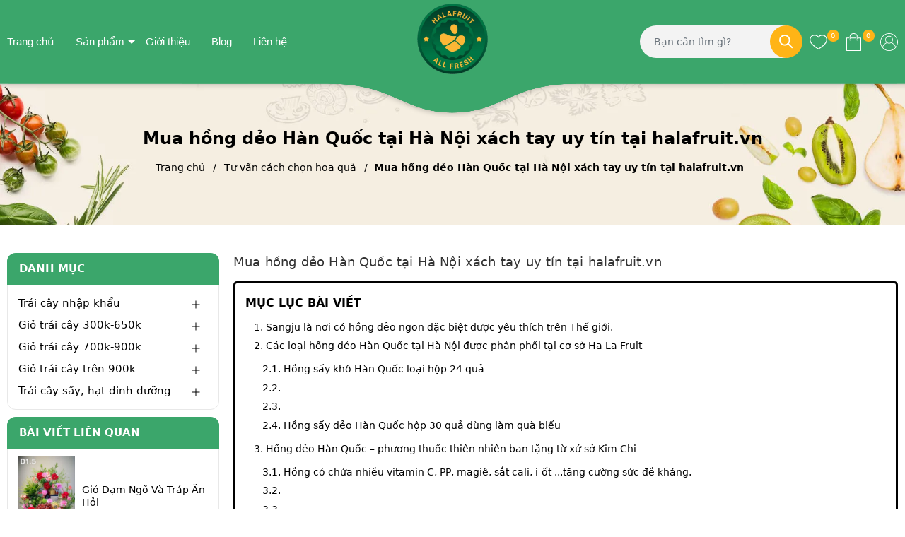

--- FILE ---
content_type: text/html; charset=utf-8
request_url: https://halafruit.vn/mua-hong-deo-han-quoc-tai-ha-noi-xach-tay-uy-tin-tai-halafruit-vn
body_size: 35336
content:
<!DOCTYPE html>
<html lang="vi">
	<head>
		<meta name="google-site-verification" content="lhHEGh_AS6kkSTCSPwOH0oGwm1-iM9Y2lbXFzB4hrfw" />
		<script> !function (w, d, t) { w.TiktokAnalyticsObject=t;var ttq=w[t]=w[t]||[];ttq.methods=["page","track","identify","instances","debug","on","off","once","ready","alias","group","enableCookie","disableCookie"],ttq.setAndDefer=function(t,e){t[e]=function(){t.push([e].concat(Array.prototype.slice.call(arguments,0)))}};for(var i=0;i<ttq.methods.length;i++)ttq.setAndDefer(ttq,ttq.methods[i]);ttq.instance=function(t){for(var e=ttq._i[t]||[],n=0;n<ttq.methods.length;n++)ttq.setAndDefer(e,ttq.methods[n]);return e},ttq.load=function(e,n){var i="https://analytics.tiktok.com/i18n/pixel/events.js";ttq._i=ttq._i||{},ttq._i[e]=[],ttq._i[e]._u=i,ttq._t=ttq._t||{},ttq._t[e]=+new Date,ttq._o=ttq._o||{},ttq._o[e]=n||{};var o=document.createElement("script");o.type="text/javascript",o.async=!0,o.src=i+"?sdkid="+e+"&lib="+t;var a=document.getElementsByTagName("script")[0];a.parentNode.insertBefore(o,a)}; ttq.load('CDKAPBRC77U9BMO6O49G'); ttq.page(); }(window, document, 'ttq'); </script>
		<meta charset="UTF-8" />
		<meta name="viewport" content="width=device-width, initial-scale=1, maximum-scale=1">			
		<title>Mua hồng dẻo Hàn Quốc tại Hà Nội xách tay uy tín tại halafruit.vn | Halafruit.vn</title>
		<meta name="description" content="Hồng sấy dẻo Hàn Quốc được sấy dưới ánh nắng tự nhiên nên trái hồng cho độ dẻo ngon, không cứng như hồng sấy bằng máy, và đặc biệt không bị chát như hồng Trung Quốc, hồng sấy Hàn Quốc không tẩm ướp nên giữ được hương vị đặc trưng. Sản phẩm được bán tại các cửa hàng Hala fruit trên địa bàn Hà Nội.">
		<meta name="keywords" content="Mua hồng dẻo Hàn Quốc tại Hà Nội xách tay uy tín tại halafruit.vn, Tư vấn cách chọn hoa quả,  Halafruit.vn, halafruit.vn"/>		
		<link rel="canonical" href="https://halafruit.vn/mua-hong-deo-han-quoc-tai-ha-noi-xach-tay-uy-tin-tai-halafruit-vn"/>
		<link rel="dns-prefetch" href="https://halafruit.vn">
		<link rel="dns-prefetch" href="//bizweb.dktcdn.net/">
		<link rel="dns-prefetch" href="//www.google-analytics.com/">
		<link rel="dns-prefetch" href="//www.googletagmanager.com/">


		


		<meta name='revisit-after' content='1 days' />
		<meta name="robots" content="noodp,index,follow" />
		<meta name="theme-color" content="#3ba66b" />
		<link rel="icon" href="//bizweb.dktcdn.net/100/065/538/themes/838571/assets/favicon.png?1737681299659" type="image/x-icon" />
		<link rel="apple-touch-icon" href="//bizweb.dktcdn.net/100/065/538/themes/838571/assets/favicon.png?1737681299659">
		
<meta property="og:type" content="article">
<meta property="og:title" content="Mua hồng dẻo H&#224;n Quốc tại H&#224; Nội x&#225;ch tay uy t&#237;n tại halafruit.vn">
<meta property="og:image" content="https://bizweb.dktcdn.net/thumb/grande/100/065/538/articles/hong-deo-han-quoc-2.jpg?v=1537511478273">
<meta property="og:image:secure_url" content="https://bizweb.dktcdn.net/thumb/grande/100/065/538/articles/hong-deo-han-quoc-2.jpg?v=1537511478273">
<meta property="og:description" content="Hồng sấy dẻo Hàn Quốc được sấy dưới ánh nắng tự nhiên nên trái hồng cho độ dẻo ngon, không cứng như hồng sấy bằng máy, và đặc biệt không bị chát như hồng Trung Quốc, hồng sấy Hàn Quốc không tẩm ướp nên giữ được hương vị đặc trưng. Sản phẩm được bán tại các cửa hàng Hala fruit trên địa bàn Hà Nội.">
<meta property="og:url" content="https://halafruit.vn/mua-hong-deo-han-quoc-tai-ha-noi-xach-tay-uy-tin-tai-halafruit-vn">
<meta property="og:site_name" content="Halafruit.vn">
		<link rel="preload" as="style" type="text/css" href="//bizweb.dktcdn.net/100/065/538/themes/838571/assets/bootstrap.css?1737681299659" onload="this.rel='stylesheet'" />
		<link href="//bizweb.dktcdn.net/100/065/538/themes/838571/assets/bootstrap.css?1737681299659" rel="stylesheet" type="text/css" media="all" />
		<link rel="preload" as="style" type="text/css" href="//bizweb.dktcdn.net/100/065/538/themes/838571/assets/main.scss.css?1737681299659" onload="this.rel='stylesheet'" />
		<link href="//bizweb.dktcdn.net/100/065/538/themes/838571/assets/main.scss.css?1737681299659" rel="stylesheet" type="text/css" media="all" />
		
		<link rel="preload" as="style" type="text/css" href="//bizweb.dktcdn.net/100/065/538/themes/838571/assets/bread-crumb.scss.css?1737681299659" onload="this.rel='stylesheet'" />
		<link href="//bizweb.dktcdn.net/100/065/538/themes/838571/assets/bread-crumb.scss.css?1737681299659" rel="stylesheet" type="text/css" media="all" />
		
		
		<link rel="preload" as="style" type="text/css" href="//bizweb.dktcdn.net/100/065/538/themes/838571/assets/swiper.scss.css?1737681299659" onload="this.rel='stylesheet'" />
		<link href="//bizweb.dktcdn.net/100/065/538/themes/838571/assets/swiper.scss.css?1737681299659" rel="stylesheet" type="text/css" media="all" />
		
		
		<link rel="preload" as="style" type="text/css" href="//bizweb.dktcdn.net/100/065/538/themes/838571/assets/article.scss.css?1737681299659" />
		<link href="//bizweb.dktcdn.net/100/065/538/themes/838571/assets/article.scss.css?1737681299659" rel="stylesheet" type="text/css" media="all" />
		

		
		
		
		
		
		
		
		
		

		<link rel="preload" as="style" type="text/css" href="//bizweb.dktcdn.net/100/065/538/themes/838571/assets/style_update.scss.css?1737681299659" />
		<link href="//bizweb.dktcdn.net/100/065/538/themes/838571/assets/style_update.scss.css?1737681299659" rel="stylesheet" type="text/css" media="all" />

		

		<script>
	var Bizweb = Bizweb || {};
	Bizweb.store = 'hoaquatuoi247.mysapo.net';
	Bizweb.id = 65538;
	Bizweb.theme = {"id":838571,"name":"ND Fresh - main","role":"main"};
	Bizweb.template = 'article';
	if(!Bizweb.fbEventId)  Bizweb.fbEventId = 'xxxxxxxx-xxxx-4xxx-yxxx-xxxxxxxxxxxx'.replace(/[xy]/g, function (c) {
	var r = Math.random() * 16 | 0, v = c == 'x' ? r : (r & 0x3 | 0x8);
				return v.toString(16);
			});		
</script>
<script>
	(function () {
		function asyncLoad() {
			var urls = ["https://maps.sapoapps.vn/CreateScriptTag/CreateScriptTag?store=hoaquatuoi247.mysapo.net","https://facebookinbox.sapoapps.vn/Script/index?store=hoaquatuoi247.mysapo.net","https://productsrecommend.sapoapps.vn/assets/js/script.js?store=hoaquatuoi247.mysapo.net","//bwstatistics.sapoapps.vn/genscript/script.js?store=hoaquatuoi247.mysapo.net"];
			for (var i = 0; i < urls.length; i++) {
				var s = document.createElement('script');
				s.type = 'text/javascript';
				s.async = true;
				s.src = urls[i];
				var x = document.getElementsByTagName('script')[0];
				x.parentNode.insertBefore(s, x);
			}
		};
		window.attachEvent ? window.attachEvent('onload', asyncLoad) : window.addEventListener('load', asyncLoad, false);
	})();
</script>


<script>
	window.BizwebAnalytics = window.BizwebAnalytics || {};
	window.BizwebAnalytics.meta = window.BizwebAnalytics.meta || {};
	window.BizwebAnalytics.meta.currency = 'VND';
	window.BizwebAnalytics.tracking_url = '/s';

	var meta = {};
	
	meta.article = {"id": 1279943};
	
	
	for (var attr in meta) {
	window.BizwebAnalytics.meta[attr] = meta[attr];
	}
</script>

	
		<script src="/dist/js/stats.min.js?v=96f2ff2"></script>
	



<!-- Google Tag Manager -->
<script>(function(w,d,s,l,i){w[l]=w[l]||[];w[l].push({'gtm.start':
new Date().getTime(),event:'gtm.js'});var f=d.getElementsByTagName(s)[0],
j=d.createElement(s),dl=l!='dataLayer'?'&l='+l:'';j.async=true;j.src=
'https://www.googletagmanager.com/gtm.js?id='+i+dl;f.parentNode.insertBefore(j,f);
})(window,document,'script','dataLayer','GTM-N7CDMQJ');</script>
<!-- End Google Tag Manager -->
<!-- Global site tag (gtag.js) - Google Ads: 854096036 -->
<script async src="https://www.googletagmanager.com/gtag/js?id=AW-854096036"></script>
<script>
  window.dataLayer = window.dataLayer || [];
  function gtag(){dataLayer.push(arguments);}
  gtag('js', new Date());

  gtag('config', 'AW-854096036');
</script>
<script>

	window.enabled_enhanced_ecommerce = true;

</script>






<script>
	var eventsListenerScript = document.createElement('script');
	eventsListenerScript.async = true;
	
	eventsListenerScript.src = "/dist/js/store_events_listener.min.js?v=1b795e9";
	
	document.getElementsByTagName('head')[0].appendChild(eventsListenerScript);
</script>






		
		<script src="//bizweb.dktcdn.net/100/065/538/themes/838571/assets/jquery.js?1737681299659" type="text/javascript"></script>
		<script>
			$(document).ready(function ($) {
				awe_lazyloadImage();
			});
			function awe_lazyloadImage() {
				var ll = new LazyLoad({
					elements_selector: ".lazy",
					load_delay: 200,
					threshold: 0
				});
			} window.awe_lazyloadImage=awe_lazyloadImage;
		</script>
		<script>var ProductReviewsAppUtil=ProductReviewsAppUtil || {};ProductReviewsAppUtil.store={name: 'Halafruit.vn'};</script>
	</head>
	<body class="article">
		<div class="opacity_menu"></div>
		<div class='header_alert'>
	<form method="post" action="/postcontact" id="contact" accept-charset="UTF-8"><input name="FormType" type="hidden" value="contact"/><input name="utf8" type="hidden" value="true"/><input type="hidden" id="Token-cec2834f31424155930ce83c5b7e3931" name="Token" /><script src="https://www.google.com/recaptcha/api.js?render=6Ldtu4IUAAAAAMQzG1gCw3wFlx_GytlZyLrXcsuK"></script><script>grecaptcha.ready(function() {grecaptcha.execute("6Ldtu4IUAAAAAMQzG1gCw3wFlx_GytlZyLrXcsuK", {action: "contact"}).then(function(token) {document.getElementById("Token-cec2834f31424155930ce83c5b7e3931").value = token});});</script>

	
	</form>
</div>

<div class="header">
	<div class="middle-header">
		<div class="container">
			<div class="row align-items-center">
				<div class="col-xl-5 col-lg-12 col-md-12 col-sm-12 col-12 header-left">
					<div class="heade_menunavs">
						<div class="wrap_main">
							<div class="account-max-1024 d-xl-none d-block">
								
								
								<a href="/account/login">Đăng nhập</a>
								<a href="/account/register">Đăng ký</a>
								
								
								<div class="close-menu">
									<svg aria-hidden="true" focusable="false" data-prefix="fal" data-icon="times-circle" role="img" xmlns="http://www.w3.org/2000/svg" viewBox="0 0 512 512" class="svg-inline--fa fa-times-circle fa-w-16"><path fill="currentColor" d="M256 8C119 8 8 119 8 256s111 248 248 248 248-111 248-248S393 8 256 8zm0 464c-118.7 0-216-96.1-216-216 0-118.7 96.1-216 216-216 118.7 0 216 96.1 216 216 0 118.7-96.1 216-216 216zm94.8-285.3L281.5 256l69.3 69.3c4.7 4.7 4.7 12.3 0 17l-8.5 8.5c-4.7 4.7-12.3 4.7-17 0L256 281.5l-69.3 69.3c-4.7 4.7-12.3 4.7-17 0l-8.5-8.5c-4.7-4.7-4.7-12.3 0-17l69.3-69.3-69.3-69.3c-4.7-4.7-4.7-12.3 0-17l8.5-8.5c4.7-4.7 12.3-4.7 17 0l69.3 69.3 69.3-69.3c4.7-4.7 12.3-4.7 17 0l8.5 8.5c4.6 4.7 4.6 12.3 0 17z" class=""></path></svg>
								</div>
							</div>
							<div class="bg-header-nav ">
								<nav class="header-nav">
									<ul class="item_big">
										
										
										<li class="nav-item ">				
											<a class="a-img" href="/" title="Trang chủ">
												Trang chủ
											</a>
										</li>
										
										
										
										<li class="nav-item ">
											<a class="a-img caret-down" href="/collections/all" title="Sản phẩm">
												Sản phẩm
											</a>
											<i class="fa fa-caret-down"></i>
											<ul class="item_small">
												
												<li>
													<a class="caret-down" href="/trai-cay-nhap-khau" title="Trái cây nhập khẩu">
														Trái cây nhập khẩu 
													</a>
													
													<i class="fa fa-caret-down"></i>
													
													
													<ul>
														
														<li>
															<a href="/tao" title="Táo" class="a3">Táo</a>
														</li>
														
														<li>
															<a href="/nho-den" title="Nho" class="a3">Nho</a>
														</li>
														
														<li>
															<a href="/hong-treo-gio" title="Hồng Treo Gió" class="a3">Hồng Treo Gió</a>
														</li>
														
													</ul>
													
												</li>
												
												<li>
													<a class="caret-down" href="/gio-trai-cay-300k-600k" title="Giỏ trái cây 300k-650k">
														Giỏ trái cây 300k-650k 
													</a>
													
													<i class="fa fa-caret-down"></i>
													
													
													<ul>
														
														<li>
															<a href="/gio-trai-cay-300k" title="Giỏ trái cây 300k" class="a3">Giỏ trái cây 300k</a>
														</li>
														
														<li>
															<a href="/gio-trai-cay-350k" title="Giỏ trái cây 350k" class="a3">Giỏ trái cây 350k</a>
														</li>
														
														<li>
															<a href="/gio-trai-cay-400k" title="Giỏ trái cây 400k" class="a3">Giỏ trái cây 400k</a>
														</li>
														
														<li>
															<a href="/gio-trai-cay-450k" title="Giỏ trái cây 450k" class="a3">Giỏ trái cây 450k</a>
														</li>
														
														<li>
															<a href="/gio-trai-cay-500k" title="Giỏ trái cây 500k" class="a3">Giỏ trái cây 500k</a>
														</li>
														
														<li>
															<a href="/gio-trai-cay-550k" title="Giỏ trái cây 550k" class="a3">Giỏ trái cây 550k</a>
														</li>
														
														<li>
															<a href="/gio-trai-cay-600k" title="Giỏ trái cây 600k" class="a3">Giỏ trái cây 600k</a>
														</li>
														
														<li>
															<a href="/gio-trai-cay-650k" title="Giỏ trái cây 650k" class="a3">Giỏ trái cây 650k</a>
														</li>
														
													</ul>
													
												</li>
												
												<li>
													<a class="caret-down" href="/gio-trai-cay-700k-900k" title="Giỏ trái cây 700k-900k">
														Giỏ trái cây 700k-900k 
													</a>
													
													<i class="fa fa-caret-down"></i>
													
													
													<ul>
														
														<li>
															<a href="/gio-trai-cay-700k" title="Giỏ trái cây 700k" class="a3">Giỏ trái cây 700k</a>
														</li>
														
														<li>
															<a href="/gio-trai-cay-750k" title="Giỏ trái cây 750k" class="a3">Giỏ trái cây 750k</a>
														</li>
														
														<li>
															<a href="/gio-trai-cay-800k" title="Giỏ trái cây 800k" class="a3">Giỏ trái cây 800k</a>
														</li>
														
														<li>
															<a href="/gio-trai-cay-850k" title="Giỏ trái cây 850k" class="a3">Giỏ trái cây 850k</a>
														</li>
														
														<li>
															<a href="/gio-trai-cay-900k" title="Giỏ trái cây 900k" class="a3">Giỏ trái cây 900k</a>
														</li>
														
													</ul>
													
												</li>
												
												<li>
													<a class="caret-down" href="/gio-trai-cay-tren-900k" title="Giỏ trái cây trên 900k">
														Giỏ trái cây trên 900k 
													</a>
													
													<i class="fa fa-caret-down"></i>
													
													
													<ul>
														
														<li>
															<a href="/gio-trai-cay-950k" title="Giỏ trái cây 950k" class="a3">Giỏ trái cây 950k</a>
														</li>
														
														<li>
															<a href="/gio-trai-cay-1000k" title="Giỏ trái cây 1000k" class="a3">Giỏ trái cây 1000k</a>
														</li>
														
														<li>
															<a href="/gio-trai-cay-1200k" title="Giỏ trái cây 1200k" class="a3">Giỏ trái cây 1200k</a>
														</li>
														
														<li>
															<a href="/gio-trai-cay-1200k-1" title="Giỏ trái cây 1200k" class="a3">Giỏ trái cây 1200k</a>
														</li>
														
														<li>
															<a href="/gio-trai-cay-1400k" title="Giỏ trái cây 1400k" class="a3">Giỏ trái cây 1400k</a>
														</li>
														
														<li>
															<a href="/gio-trai-cay-1500k" title="Giỏ trái cây 1500k" class="a3">Giỏ trái cây 1500k</a>
														</li>
														
														<li>
															<a href="/gio-trai-cay-1600k" title="Giỏ trái cây 1600k" class="a3">Giỏ trái cây 1600k</a>
														</li>
														
														<li>
															<a href="/gio-trai-cay-1800k" title="Giỏ trái cây 1800k" class="a3">Giỏ trái cây 1800k</a>
														</li>
														
														<li>
															<a href="/gio-trai-cay-2000k" title="Giỏ trái cây 2000k" class="a3">Giỏ trái cây 2000k</a>
														</li>
														
														<li>
															<a href="/gio-trai-cay-2500k" title="Giỏ trái cây 2500k" class="a3">Giỏ trái cây 2500k</a>
														</li>
														
														<li>
															<a href="/gio-trai-cay-3000k" title="Giỏ trái cây 3000k" class="a3">Giỏ trái cây 3000k</a>
														</li>
														
														<li>
															<a href="/gio-trai-cay-3500k" title="Giỏ trái cây 3500k" class="a3">Giỏ trái cây 3500k</a>
														</li>
														
													</ul>
													
												</li>
												
												<li>
													<a class="caret-down" href="/trai-cay-say-hat-dinh-duong" title="Trái cây sấy, hạt dinh dưỡng">
														Trái cây sấy, hạt dinh dưỡng 
													</a>
													
													<i class="fa fa-caret-down"></i>
													
													
													<ul>
														
														<li>
															<a href="/trai-cay-say" title="Trái cây sấy" class="a3">Trái cây sấy</a>
														</li>
														
														<li>
															<a href="/hat-dinh-duong-1" title="Hạt dinh dưỡng" class="a3">Hạt dinh dưỡng</a>
														</li>
														
													</ul>
													
												</li>
												
											</ul>
										</li>
										
										
										
										<li class="nav-item ">				
											<a class="a-img" href="/gioi-thieu" title="Giới thiệu">
												Giới thiệu
											</a>
										</li>
										
										
										
										<li class="nav-item ">				
											<a class="a-img" href="/tin-tuc" title="Blog">
												Blog
											</a>
										</li>
										
										
										
										<li class="nav-item ">				
											<a class="a-img" href="/lien-he" title="Liên hệ">
												Liên hệ
											</a>
										</li>
										
										
									</ul>
								</nav>
							</div>
						</div>
					</div>

				</div>

				<div class="col-xl-2 col-lg-3 col-md-3 logo_contai">
					<a href="/" class="logo hidden-sm hidden-xs" >	
						<img src="//bizweb.dktcdn.net/100/065/538/themes/838571/assets/logo.png?1737681299659" alt="Halafruit.vn">
					</a>
					<a href="/" class="logo hidden-lg hidden-md">	
						<img src="//bizweb.dktcdn.net/100/065/538/themes/838571/assets/logomb.png?1737681299659" alt="Halafruit.vn">
					</a>
				</div>

				<div class="col-xl-5 col-lg-9 col-md-9 col-sm-12 col-12 header-right">

					<div class="nd-header-search nd-searchs">
						<form action="/search" method="get" class="nd-header-search-form" role="search">
							<input type="text" name="query" class="search-auto form-control" placeholder="Bạn cần tìm gì?" autocomplete="off" />
							<input type="hidden" name="type" value="product" />
							<button class="btn btn-default" type="submit" aria-label="Tìm kiếm">
								<svg class="Icon Icon--search-desktop" viewBox="0 0 21 21">
									<g transform="translate(1 1)" stroke="currentColor" stroke-width="2" fill="none" fill-rule="evenodd" stroke-linecap="square">
										<path d="M18 18l-5.7096-5.7096"></path>
										<circle cx="7.2" cy="7.2" r="7.2"></circle>
									</g>
								</svg>
							</button>
						</form>
					</div>


					<div class="header-page-link">
						<ul class="group-account">
							<li>
								<div class="icon">
									<a href="/yeu-thich" class="wishlist_header" title="Sản phẩm yêu thích">
										<svg enable-background="new 0 0 412.735 412.735" version="1.1" viewBox="0 0 412.74 412.74" xml:space="preserve" xmlns="http://www.w3.org/2000/svg"> <path d="m295.71 35.522c-34.43-0.184-67.161 14.937-89.339 41.273-22.039-26.516-54.861-41.68-89.339-41.273-64.633 0-117.03 52.395-117.03 117.03 0 110.76 193.31 218.91 201.14 223.09 3.162 2.113 7.286 2.113 10.449 0 7.837-4.18 201.14-110.76 201.14-223.09 0-64.633-52.396-117.03-117.03-117.03zm-89.339 319.22c-30.302-17.763-185.47-112.33-185.47-202.19 0-53.091 43.039-96.131 96.131-96.131 32.512-0.427 62.938 15.972 80.457 43.363 3.557 4.905 10.418 5.998 15.323 2.44 0.937-0.68 1.761-1.503 2.44-2.44 29.055-44.435 88.631-56.903 133.07-27.848 27.202 17.787 43.575 48.114 43.521 80.615 1e-3 90.907-155.17 184.95-185.47 202.19z"></path> </svg>
										<span class="headerWishlistCount">0</span>
									</a>
								</div>
							</li>
							<li class="cart-drop">
								<div class="icon">
									<a href="javascript:void(0)" class="nd-header-cart" aria-label="Xem giỏ hàng" title="Giỏ hàng">
										<svg enable-background="new 0 0 407.453 407.453" version="1.1" viewBox="0 0 407.45 407.45" xml:space="preserve" xmlns="http://www.w3.org/2000/svg"> <g fill="#010002"> <path d="m255.1 116.52c4.487 0 8.129-3.633 8.129-8.129 0-4.495-3.642-8.129-8.129-8.129h-111.61c-4.487 0-8.129 3.633-8.129 8.129 0 4.495 3.642 8.129 8.129 8.129h111.61z"></path> <path d="m367.06 100.26h-55.372c-4.487 0-8.129 3.633-8.129 8.129 0 4.495 3.642 8.129 8.129 8.129h47.243v274.68h-310.41v-274.68h44.536c4.487 0 8.129-3.633 8.129-8.129 0-4.495-3.642-8.129-8.129-8.129h-52.664c-4.487 0-8.129 3.633-8.129 8.129v290.94c0 4.495 3.642 8.129 8.129 8.129h326.67c4.487 0 8.129-3.633 8.129-8.129v-290.94c0-4.495-3.634-8.128-8.129-8.128z"></path> <path d="m282.59 134.8c4.487 0 8.129-3.633 8.129-8.129v-59.273c-1e-3 -37.156-40.115-67.394-89.618-67.394-49.308 0-89.414 30.238-89.414 67.394v59.274c0 4.495 3.642 8.129 8.129 8.129s8.129-3.633 8.129-8.129v-59.274c0-28.198 32.823-51.137 73.36-51.137 40.334 0 73.157 22.939 73.157 51.137v59.274c-1e-3 4.495 3.633 8.128 8.128 8.128z"></path> <path d="m98.892 147.57c0 11.526 9.389 20.907 20.923 20.907s20.923-9.38 20.923-20.907c0-4.495-3.642-8.129-8.129-8.129s-8.129 3.633-8.129 8.129c0 2.561-2.089 4.65-4.666 4.65-2.569 0-4.666-2.089-4.666-4.65 0-4.495-3.642-8.129-8.129-8.129s-8.127 3.634-8.127 8.129z"></path> <path d="m282.59 168.47c11.534 0 20.923-9.38 20.923-20.907 0-4.495-3.642-8.129-8.129-8.129s-8.129 3.633-8.129 8.129c0 2.561-2.089 4.65-4.666 4.65s-4.666-2.089-4.666-4.65c0-4.495-3.642-8.129-8.129-8.129s-8.129 3.633-8.129 8.129c2e-3 11.526 9.39 20.907 20.925 20.907z"></path> </g> </svg>
										<span class="count_item_pr">0</span>
									</a>
								</div>
								<div class="top-cart-content">					
									<div class="CartHeaderContainer">
									</div>
								</div>
							</li>


							<li class="user">
								<div class="icon">
									<a href="/account" title="Tài khoản của bạn" rel="nofollow">
										<svg 
											 xmlns="http://www.w3.org/2000/svg"
											 xmlns:xlink="http://www.w3.org/1999/xlink"
											 width="25px" height="25px">
											<path fill-rule="evenodd"  fill="rgb(0, 0, 0)"
												  d="M12.500,-0.000 C5.607,-0.000 -0.000,5.607 -0.000,12.500 C-0.000,15.519 1.076,18.291 2.864,20.453 C2.869,20.460 2.869,20.467 2.874,20.473 C4.165,22.030 5.787,23.224 7.594,23.995 C7.615,24.004 7.635,24.014 7.656,24.022 C7.802,24.084 7.950,24.141 8.099,24.197 C8.157,24.219 8.215,24.242 8.275,24.263 C8.402,24.309 8.531,24.352 8.661,24.394 C8.744,24.420 8.827,24.447 8.910,24.472 C9.025,24.506 9.140,24.539 9.256,24.570 C9.357,24.597 9.460,24.623 9.562,24.647 C9.666,24.672 9.770,24.697 9.875,24.720 C9.992,24.745 10.110,24.767 10.228,24.788 C10.323,24.806 10.417,24.824 10.513,24.840 C10.645,24.861 10.777,24.877 10.909,24.895 C10.995,24.905 11.080,24.918 11.165,24.927 C11.315,24.943 11.467,24.954 11.618,24.965 C11.689,24.970 11.759,24.977 11.830,24.981 C12.051,24.993 12.275,25.000 12.500,25.000 C12.725,25.000 12.949,24.993 13.171,24.982 C13.242,24.978 13.312,24.970 13.382,24.965 C13.534,24.955 13.685,24.944 13.835,24.928 C13.921,24.919 14.006,24.906 14.092,24.895 C14.224,24.878 14.356,24.862 14.488,24.840 C14.583,24.825 14.678,24.807 14.773,24.789 C14.891,24.768 15.009,24.745 15.126,24.720 C15.230,24.698 15.334,24.673 15.438,24.648 C15.541,24.623 15.643,24.598 15.745,24.571 C15.861,24.540 15.976,24.507 16.090,24.472 C16.174,24.447 16.257,24.421 16.340,24.395 C16.470,24.353 16.598,24.310 16.726,24.264 C16.785,24.242 16.843,24.220 16.902,24.198 C17.051,24.142 17.198,24.085 17.345,24.023 C17.365,24.015 17.386,24.005 17.407,23.996 C19.213,23.225 20.835,22.031 22.127,20.474 C22.132,20.468 22.132,20.460 22.137,20.454 C23.924,18.291 25.000,15.519 25.000,12.500 C25.000,5.607 19.392,-0.000 12.500,-0.000 ZM17.565,23.008 C17.559,23.011 17.553,23.015 17.547,23.017 C17.398,23.089 17.247,23.157 17.095,23.222 C17.060,23.237 17.026,23.252 16.991,23.267 C16.858,23.322 16.723,23.375 16.587,23.426 C16.530,23.447 16.474,23.468 16.417,23.488 C16.296,23.531 16.175,23.572 16.053,23.612 C15.977,23.636 15.901,23.659 15.825,23.681 C15.717,23.714 15.608,23.745 15.498,23.774 C15.405,23.799 15.312,23.821 15.219,23.843 C15.121,23.867 15.023,23.890 14.925,23.911 C14.817,23.934 14.708,23.954 14.600,23.973 C14.512,23.990 14.424,24.007 14.335,24.021 C14.213,24.040 14.090,24.055 13.967,24.071 C13.889,24.081 13.812,24.092 13.733,24.101 C13.592,24.116 13.451,24.125 13.310,24.135 C13.247,24.140 13.184,24.147 13.120,24.150 C12.914,24.161 12.707,24.167 12.500,24.167 C12.292,24.167 12.086,24.161 11.880,24.150 C11.817,24.147 11.754,24.140 11.691,24.135 C11.549,24.126 11.408,24.116 11.267,24.101 C11.189,24.092 11.111,24.081 11.033,24.071 C10.910,24.055 10.787,24.040 10.665,24.021 C10.576,24.007 10.489,23.990 10.401,23.973 C10.292,23.954 10.183,23.934 10.076,23.911 C9.977,23.890 9.879,23.867 9.782,23.843 C9.688,23.821 9.595,23.799 9.502,23.774 C9.393,23.745 9.284,23.713 9.175,23.681 C9.099,23.659 9.023,23.636 8.947,23.612 C8.825,23.572 8.704,23.531 8.584,23.488 C8.527,23.468 8.470,23.447 8.413,23.426 C8.277,23.375 8.142,23.322 8.009,23.267 C7.975,23.252 7.941,23.237 7.906,23.223 C7.754,23.157 7.602,23.090 7.453,23.018 C7.447,23.015 7.441,23.012 7.435,23.009 C5.981,22.305 4.697,21.307 3.655,20.095 C4.460,17.129 6.740,14.738 9.674,13.787 C9.732,13.822 9.792,13.854 9.852,13.887 C9.887,13.907 9.921,13.927 9.957,13.946 C10.081,14.012 10.207,14.074 10.335,14.129 C10.434,14.172 10.536,14.209 10.638,14.247 C10.658,14.254 10.678,14.262 10.698,14.269 C11.263,14.469 11.867,14.583 12.500,14.583 C13.132,14.583 13.737,14.469 14.302,14.269 C14.322,14.262 14.342,14.254 14.362,14.247 C14.463,14.209 14.565,14.172 14.664,14.129 C14.793,14.074 14.919,14.012 15.043,13.946 C15.078,13.927 15.113,13.907 15.148,13.887 C15.207,13.854 15.268,13.822 15.327,13.786 C18.260,14.738 20.540,17.129 21.345,20.094 C20.303,21.306 19.019,22.305 17.565,23.008 ZM7.917,9.167 C7.917,6.640 9.973,4.583 12.500,4.583 C15.027,4.583 17.083,6.640 17.083,9.167 C17.083,10.774 16.250,12.189 14.993,13.007 C14.829,13.114 14.658,13.209 14.483,13.292 C14.462,13.302 14.442,13.313 14.421,13.322 C13.214,13.871 11.786,13.871 10.579,13.322 C10.558,13.313 10.537,13.302 10.517,13.292 C10.341,13.209 10.171,13.114 10.007,13.007 C8.750,12.189 7.917,10.774 7.917,9.167 ZM21.970,19.301 C21.026,16.512 18.871,14.258 16.117,13.187 C17.219,12.195 17.917,10.762 17.917,9.167 C17.917,6.180 15.487,3.750 12.500,3.750 C9.513,3.750 7.083,6.180 7.083,9.167 C7.083,10.762 7.781,12.195 8.883,13.187 C6.130,14.258 3.975,16.512 3.030,19.301 C1.650,17.385 0.833,15.037 0.833,12.500 C0.833,6.067 6.067,0.833 12.500,0.833 C18.933,0.833 24.167,6.067 24.167,12.500 C24.167,15.037 23.350,17.385 21.970,19.301 Z"/>
										</svg>
									</a>
								</div>
								<div class="drop-account">
									
									
									<a href="/account/login">Đăng nhập</a>
									<a href="/account/register">Đăng ký</a>
									
									
								</div>
							</li>
							<li class="d-xl-none d-inline-block">
								<div class="category-action">
									<svg xmlns="http://www.w3.org/2000/svg" xmlns:xlink="http://www.w3.org/1999/xlink" version="1.1" id="iconcate-action" x="0px" y="0px" viewBox="0 0 384.97 384.97" style="enable-background:new 0 0 384.97 384.97;" xml:space="preserve"> <g> <g id="Menu_1_"> <path d="M12.03,120.303h360.909c6.641,0,12.03-5.39,12.03-12.03c0-6.641-5.39-12.03-12.03-12.03H12.03    c-6.641,0-12.03,5.39-12.03,12.03C0,114.913,5.39,120.303,12.03,120.303z"/> <path d="M372.939,180.455H12.03c-6.641,0-12.03,5.39-12.03,12.03s5.39,12.03,12.03,12.03h360.909c6.641,0,12.03-5.39,12.03-12.03    S379.58,180.455,372.939,180.455z"/> <path d="M372.939,264.667H132.333c-6.641,0-12.03,5.39-12.03,12.03c0,6.641,5.39,12.03,12.03,12.03h240.606    c6.641,0,12.03-5.39,12.03-12.03C384.97,270.056,379.58,264.667,372.939,264.667z"/> </g> </g> </svg>
								</div>
							</li>

						</ul>
					</div>
				</div>

			</div>
		</div>
	</div>
</div>
		<section class="bread-crumb">
	<div class="container">
		<div class="nd-main-title-breadcrumb text-center">Mua hồng dẻo H&#224;n Quốc tại H&#224; Nội x&#225;ch tay uy t&#237;n tại halafruit.vn</div>
		<ul class="breadcrumb" itemscope itemtype="https://schema.org/BreadcrumbList">					
			<li class="home" itemprop="itemListElement" itemscope itemtype="https://schema.org/ListItem">
				<a itemprop="item" href="/" title="Trang chủ">
					<span itemprop="name">Trang chủ</span>
					<meta itemprop="position" content="1" />
				</a>
			</li>
			
			<li itemprop="itemListElement" itemscope itemtype="https://schema.org/ListItem">
				<a itemprop="item" href="/tin-tuc" title="Tư vấn c&#225;ch chọn hoa quả">
					<span itemprop="name">Tư vấn c&#225;ch chọn hoa quả</span>
					<meta itemprop="position" content="2" />
				</a>
			</li>
			<li itemprop="itemListElement" itemscope itemtype="https://schema.org/ListItem">
				<strong itemprop="name">Mua hồng dẻo H&#224;n Quốc tại H&#224; Nội x&#225;ch tay uy t&#237;n tại halafruit.vn</strong>
				<meta itemprop="position" content="3" />
			</li>
			
		</ul>
	</div>
</section>
<div class="container article-wraper">
	<article class="article-main" itemscope itemtype="http://schema.org/Article">
		
		<meta itemprop="mainEntityOfPage" content="/mua-hong-deo-han-quoc-tai-ha-noi-xach-tay-uy-tin-tai-halafruit-vn">
		<meta itemprop="description" content="">
		<meta itemprop="author" content="Vũ Thị Hoa">
		<meta itemprop="headline" content="Mua hồng dẻo Hàn Quốc tại Hà Nội xách tay uy tín tại halafruit.vn">
		<meta itemprop="image" content="https:https://bizweb.dktcdn.net/100/065/538/articles/hong-deo-han-quoc-2.jpg?v=1537511478273">
		<meta itemprop="datePublished" content="21-09-2018">
		<meta itemprop="dateModified" content="21-09-2018">
		<div class="d-none" itemprop="publisher" itemscope itemtype="https://schema.org/Organization">
			<div itemprop="logo" itemscope itemtype="https://schema.org/ImageObject">
				<img src="//bizweb.dktcdn.net/100/065/538/themes/838571/assets/logo.png?1737681299659" alt="Halafruit.vn"/>
				<meta itemprop="url" content="https://bizweb.dktcdn.net/100/065/538/themes/838571/assets/logo.png?1737681299659">
			</div>
			<meta itemprop="name" content="Halafruit.vn">
		</div>
		<div class="row">
			<div class="col-md-12 col-lg-8 col-xl-9 order-lg-2">
				<div class="nd-article margin-bottom-10">
					<h1 class="title-head">Mua hồng dẻo H&#224;n Quốc tại H&#224; Nội x&#225;ch tay uy t&#237;n tại halafruit.vn</h1>
					<div class="blog-item-author text-center d-none">
						<span>Vũ Thị Hoa</span>
						<span>Friday, 21 September, 2018</span>
					</div>
					
					
					<div class="article-details nd-toc-content article__content">						
						<p style="margin-bottom:.0001pt"><span style="font-size:18px;"><span style="line-height:normal"><span style="color:red">Hồng dẻo Hàn Quốc tại Hà Nội </span><span style="color:black">xách tay từ Sangju (Hàn Quốc) luôn được người tiêu dùng săn đón vì hương vị thơm ngon đặc biệt, đúng chất “Hàn”. Sở dĩ hồng dẻo sấy khô Hàn Quốc được săn lùng nhiều những năm gần đây là vì dù là trái hồng tươi hay hồng khô thì đều có giá trị dinh dưỡng, và còn được ví như nhân sâm Hàn Quốc.</span></span></span></p>
<p style="margin-bottom:.0001pt"><span style="font-size:18px;"><span style="line-height:normal"><span style="color:black">Thời tiết se lạnh tại Hà Nội vào mùa thu hay nhân dịp Tết, sau một ngày làm việc mệt mỏi được trở về nhà thưởng thức chén trà nóng cùng nhâm nhi với vài lát hồng dẻo Hàn Quốc “xịn” thật tuyệt vời.</span></span></span></p>
<p style="margin-bottom:.0001pt"><span style="font-size:18px;"><span style="line-height:normal"><span style="color:black"><img data-thumb="grande" original-height="400" original-width="800" src="//bizweb.dktcdn.net/thumb/grande/100/065/538/products/hong-say-nguyen-qua-han-quoc-8-qua.jpg?v=1537425084263" /></span></span></span></p>
<h3 align="center" style="margin-bottom: 0.0001pt; text-align: center;"><span style="font-size:18px;"><span style="line-height:normal"><i><span style="color:black">Sangju là nơi có hồng dẻo ngon đặc biệt được yêu thích trên Thế giới.</span></i></span></span></h3>
<p style="margin-bottom:.0001pt"><span style="font-size:18px;"><span style="line-height:normal"><span style="color:black">Sangju là vùng đất đặc biệt ở Hàn Quốc được thiên nhiên ưu ái, có khí hậu và thổ nhưỡng thích hợp cho sự phát triển của hồng. Nơi đây cung cấp đến 60% sản lượng hồng dẻo và hồng khô tại Hàn Quốc đi khắp các nước trên Thế Giới và là một trong những vùng đất chế biến hồng dẻo, hồng khô ngon cũng như nổi tiếng nhất xứ sở kim chi. </span><span style="color:red">Hồng dẻo Hàn Quốc tại Hà Nội</span><span style="color:black"> ở cơ sở phân phối chính hãng Ha La Fruit được nhập khẩu trực tiếp từ Sangju, đảm bảo về chất lượng.</span></span></span></p>
<h2 style="margin-bottom: 0.0001pt;"><span style="font-size:18px;"><strong><span style="line-height:normal"><span style="color:black">Các loại </span><span style="color:red">hồng dẻo Hàn Quốc tại Hà Nội </span><span style="color:black">được phân phối tại cơ sở Ha La Fruit</span></span></strong></span></h2>
<p style="margin-bottom:.0001pt"><span style="font-size:18px;"><span style="line-height:normal"><span style="color:black">Nhằm đem đặc sản hồng dẻo của Sangju đến với Việt Nam halafruit.vn trở thành đối tác nhập khẩu và phân phối </span><span style="color:red">hồng dẻo Hàn Quốc tại Hà Nội<b> </b></span><span style="color:black">bao gồm những loại sau:</span></span></span></p>
<ul>
<li style="margin-bottom:.0001pt"><span style="font-size:18px;"><span style="color:black"><span style="line-height:normal"><span style="vertical-align:baseline">Loại nguyên quả 1 hộp 10 quả 300gr , Loại hồng dẻo Hàn Quốc hộp 3kg….: Loại này ruột trong mềm vẫn giữ nguyên hương vị của hồng Hàn, thơm ngọt tự nhiên</span></span></span></span></li>
<li style="margin-bottom:.0001pt"><span style="font-size:18px;"><span style="color:black"><span style="line-height:normal"><span style="vertical-align:baseline">Loại cắt miếng sấy hơi se khô đóng hộp 400gr, đóng hộp to nhỏ theo yêu cầu, ăn ngọt, hơi có độ dẻo dai , ăn một rồi muốn ăn hai, nhâm nhi cùng chén trà.</span></span></span></span></li></ul>
<p style="margin-bottom:.0001pt">&nbsp;</p>
<p style="margin-bottom:.0001pt"><span style="font-size:18px;"><span style="line-height:normal"><span style="color:black">Các loại hộp thường thấy là hồng dẻo Hàn Quốc hộp 10 quả, hộp 20 quả hay 36 quả …được đóng hộp thẩm mỹ nên dùng làm quà rất phù hợp.</span></span></span></p>
<p style="margin-bottom:.0001pt"><span style="font-size:18px;"><span style="line-height:normal"><b><span style="color:black"><img data-thumb="grande" original-height="492" original-width="492" src="//bizweb.dktcdn.net/thumb/grande/100/065/538/files/hong-deo-han-quoc-hop-10-qua.jpg?v=1537510488118" /></span></b></span><span style="line-height:normal"><i></i></span></span><span style="font-size:18px;"><span style="line-height:normal"><i><span style="color:black">&nbsp;</span></i></span></span></p>
<p style="margin-bottom:.0001pt">&nbsp;</p>
<p style="margin-bottom:.0001pt"><span style="font-size:18px;"><span style="line-height:normal"><i><span style="color:black">Hồng dẻo sấy khô Hàn Quốc loại hộp 10 quả</span></i></span></span></p>
<p style="margin-bottom:.0001pt">&nbsp;</p>
<p align="center" style="margin-bottom:.0001pt; text-align:center"><span style="font-size:18px;"><span style="line-height:normal"><i><span style="color:black"><img data-thumb="grande" original-height="492" original-width="492" src="//bizweb.dktcdn.net/thumb/grande/100/065/538/files/hop-hong-deo-han-quoc-20-qua.jpg?v=1537510685273" style="float: left;" /></span></i></span></span></p>
<p align="center" style="margin-bottom:.0001pt; text-align:center">&nbsp;</p>
<p align="center" style="margin-bottom:.0001pt; text-align:center">&nbsp;</p>
<p align="center" style="margin-bottom:.0001pt; text-align:center">&nbsp;</p>
<p align="center" style="margin-bottom:.0001pt; text-align:center">&nbsp;</p>
<p align="center" style="margin-bottom:.0001pt; text-align:center">&nbsp;</p>
<p align="center" style="margin-bottom:.0001pt; text-align:center">&nbsp;</p>
<p align="center" style="margin-bottom:.0001pt; text-align:center">&nbsp;</p>
<p align="center" style="margin-bottom:.0001pt; text-align:center">&nbsp;</p>
<p align="center" style="margin-bottom:.0001pt; text-align:center">&nbsp;</p>
<p align="center" style="margin-bottom:.0001pt; text-align:center">&nbsp;</p>
<p align="center" style="margin-bottom:.0001pt; text-align:center">&nbsp;</p>
<p align="center" style="margin-bottom:.0001pt; text-align:center">&nbsp;</p>
<p align="center" style="margin-bottom:.0001pt; text-align:center">&nbsp;</p>
<p align="center" style="margin-bottom:.0001pt; text-align:center">&nbsp;</p>
<p align="center" style="margin-bottom:.0001pt; text-align:center">&nbsp;</p>
<p align="center" style="margin-bottom:.0001pt; text-align:center">&nbsp;</p>
<h3 style="margin-bottom: 0.0001pt;"><span style="font-size:18px;"><span style="line-height:normal"><i><span style="color:black">Hồng sấy khô Hàn Quốc loại hộp 24&nbsp;quả</span></i></span></span></h3>
<p>&nbsp;</p>
<p align="center" style="margin-bottom:.0001pt; text-align:center"><span style="font-size:18px;"><span style="line-height:normal"><i><span style="color:black"><img data-thumb="grande" original-height="492" original-width="492" src="//bizweb.dktcdn.net/thumb/grande/100/065/538/products/hong-say-deo-han-quoc-gia-re.jpg?v=1537424698653" style="float: left;" /></span></i></span></span></p>
<p align="center" style="margin-bottom:.0001pt; text-align:center">&nbsp;</p>
<p align="center" style="margin-bottom:.0001pt; text-align:center">&nbsp;</p>
<p align="center" style="margin-bottom:.0001pt; text-align:center">&nbsp;</p>
<p align="center" style="margin-bottom:.0001pt; text-align:center">&nbsp;</p>
<p align="center" style="margin-bottom:.0001pt; text-align:center">&nbsp;</p>
<p align="center" style="margin-bottom:.0001pt; text-align:center">&nbsp;</p>
<p align="center" style="margin-bottom:.0001pt; text-align:center">&nbsp;</p>
<p align="center" style="margin-bottom:.0001pt; text-align:center">&nbsp;</p>
<p align="center" style="margin-bottom:.0001pt; text-align:center">&nbsp;</p>
<p align="center" style="margin-bottom:.0001pt; text-align:center">&nbsp;</p>
<p align="center" style="margin-bottom:.0001pt; text-align:center">&nbsp;</p>
<p align="center" style="margin-bottom:.0001pt; text-align:center">&nbsp;</p>
<p align="center" style="margin-bottom:.0001pt; text-align:center">&nbsp;</p>
<h3 style="margin-bottom: 0.0001pt;">&nbsp;</h3>
<h3 style="margin-bottom: 0.0001pt;">&nbsp;</h3>
<p>&nbsp;</p>
<h3 style="margin-bottom: 0.0001pt;"><span style="font-size:18px;"><span style="line-height:normal"><i><span style="color:black">Hồng sấy dẻo Hàn Quốc hộp 30 quả dùng làm quà biếu</span></i></span></span></h3>
<p style="margin-bottom:.0001pt"><span style="font-size:18px;"><span style="line-height:normal"><span style="color:black">Nếu mua để ăn hằng ngày hoặc gia đình dùng bạn có thể mua theo kg hoặc cắt lát để dễ bảo quản trong các hộp thủy tinh, hộp kín trong tủ lạnh…</span></span></span></p>
<p style="margin-bottom:.0001pt"><span style="font-size:18px;"><span style="line-height:normal"><span style="color:black">Nếu khách hàng mua làm quà biếu Tết, quà tặng nên lựa chọn các loại hồng dẻo Hàn Quốc hộp 10 quả, hồng sấy khô hộp 20 quả hay loại hộp to 3kg.</span></span></span></p>
<h2 style="margin-bottom: 0.0001pt;"><span style="font-size:18px;"><span style="line-height:normal"><b><span style="color:black">Hồng dẻo Hàn Quốc – phương thuốc thiên nhiên ban tặng từ xứ sở Kim Chi</span></b></span></span></h2>
<p style="margin-bottom:.0001pt"><span style="font-size:18px;"><span style="line-height:normal"><span style="color:black">Trong mỗi trái hồng đều chứa nhiều beta - caroten - dưỡng chất có công dụng ngăn ngừa lão hóa. Không những vậy beta - caroten còn rất tốt cho thị lực và ngăn ngừa hình thành ung thư phổi.</span></span></span></p>
<p style="margin-bottom:.0001pt"><span style="font-size:18px;"><span style="line-height:normal"><span style="color:black"><img data-thumb="grande" original-height="492" original-width="492" src="//bizweb.dktcdn.net/thumb/grande/100/065/538/products/hong-say-deo-han-quoc-hop-8-qua.jpg?v=1537425045773" /></span></span></span></p>
<h3 style="margin-bottom: 0.0001pt;"><span style="font-size:18px;"><span style="line-height:normal"><i><span style="color:black">Hồng có chứa nhiều vitamin C, PP, magiê, sắt cali, i-ốt ...tăng cường sức đề kháng.</span></i></span></span></h3>
<p style="margin-bottom:.0001pt"><span style="font-size:18px;"><span style="line-height:normal"><span style="color:black">Ngoài beta - caroten, trong quả hồng còn có khá nhiều vitamin C, PP, magiê, sắt cali, i-ốt ...giúp tăng cường sức đề kháng cho cơ thể , phòng chống trầm cảm, cải thiện sức khỏe làn da và tóc, củng cố mạch máu, duy trì đúng thành phần của máu…Đây cũng là một trong những bí quyết làm đẹp của phụ nữ Hàn Quốc. Khi hồng sấy khô vẫn giữ được những chất vitamin này.</span></span></span></p>
<p style="margin-bottom:.0001pt"><span style="font-size:18px;"><span style="line-height:normal"><span style="color:black">Nếu mỗi ngày có thói quen ăn hồng thường xuyên còn có thể ổn định huyết áp mà không cần thuốc. Không những vậy hồng còn được sử dụng khi bị các bệnh về dạ dày, tiêu hóa, đặc biệt khi bị rối loạn<br />
đường ruột.</span></span></span></p>
<p align="center" style="margin-bottom:.0001pt; text-align:center"><span style="font-size:18px;"><span style="line-height:normal"><span style="color:black"><img data-thumb="grande" original-height="492" original-width="492" src="//bizweb.dktcdn.net/thumb/grande/100/065/538/products/hong-deo-nguyen-qua-han-quoc-2.jpg?v=1537424786037" style="float: left;" /></span></span></span></p>
<p align="center" style="margin-bottom:.0001pt; text-align:center">&nbsp;</p>
<p align="center" style="margin-bottom:.0001pt; text-align:center">&nbsp;</p>
<p align="center" style="margin-bottom:.0001pt; text-align:center">&nbsp;</p>
<p align="center" style="margin-bottom:.0001pt; text-align:center">&nbsp;</p>
<p align="center" style="margin-bottom:.0001pt; text-align:center">&nbsp;</p>
<p align="center" style="margin-bottom:.0001pt; text-align:center">&nbsp;</p>
<p align="center" style="margin-bottom:.0001pt; text-align:center">&nbsp;</p>
<p align="center" style="margin-bottom:.0001pt; text-align:center">&nbsp;</p>
<p align="center" style="margin-bottom:.0001pt; text-align:center">&nbsp;</p>
<p align="center" style="margin-bottom:.0001pt; text-align:center">&nbsp;</p>
<p align="center" style="margin-bottom:.0001pt; text-align:center">&nbsp;</p>
<p align="center" style="margin-bottom:.0001pt; text-align:center">&nbsp;</p>
<h3 style="margin-bottom: 0.0001pt;">&nbsp;</h3>
<h3 style="margin-bottom: 0.0001pt;">&nbsp;</h3>
<h3 style="margin-bottom: 0.0001pt;">&nbsp;</h3>
<h3 style="margin-bottom: 0.0001pt;"><span style="font-size:18px;"><span style="line-height:normal"><i><span style="color:black">Hồng sấy khô dẻo Hàn Quốc “xịn” được bán tại Ha La Fruit </span></i></span></span></h3>
<p style="margin-bottom:.0001pt"><span style="font-size:18px;"><span style="line-height:normal"><span style="color:black">Và đặc biệt hơn là khi hồng được sấy khô vẫn giữ được những vitamin và chất dinh dưỡng nên khi việc ăn hồng sấy dẻo Hàn Quốc thường xuyên sẽ có tác dụng rất tốt cho sức khỏe và làm đẹp.</span></span></span></p>
<p style="margin-bottom:.0001pt"><span style="font-size:18px;"><span style="line-height:normal"><span style="color:black">Quá trình sấy hồng dẻo của Hàn Quốc rất cầu kỳ, kéo dài đến 65 ngày, nhờ đó hồng có vị ngọt đậm đà. Khi thưởng thức sẽ dễ dàng cảm nhận được vị ngọt từ đường tự nhiên tan chảy trong miệng như miếng kẹo dẻo, thạch dẻo từ thiên nhiên. Ngoài hương vị thơm ngon, hồng dẻo như một bí quyết làm đẹp của phụ nữ xứ sở Kim Chi.</span></span></span></p>
<h2 style="margin-bottom: 0.0001pt;"><span style="font-size:18px;"><span style="line-height:normal"><b><span style="color:black">Hướng dẫn bảo quản và sử dụng </span></b><b><span style="color:red">hồng dẻo Hàn Quốc tại Hà Nội</span></b></span></span></h2>
<ul>
<li style="margin-bottom:.0001pt"><span style="font-size:18px;"><span style="color:black"><span style="line-height:normal"><span style="vertical-align:baseline">Hồng sấy khô Hàn Quốc được bảo quản ở nhiệt độ -10 độ C (đông lạnh) là phù hợp nhất. Nên có thể bỏ vào tủ lạnh khi dùng ở nhà. Khi ăn, chuyển hồng vào ngăn mát tủ lạnh nhiệt độ 3-5 độ C và sử dụng trong vòng 7 ngày kể từ khi chuyển nhiệt độ.</span></span></span></span></li>
<li style="margin-bottom:.0001pt"><span style="font-size:18px;"><span style="color:black"><span style="line-height:normal"><span style="vertical-align:baseline">Thưởng thức hồng khô Hàn Quốc phù hợp nhất là với chén trà nóng.</span></span></span></span></li>
<li style="margin-bottom:.0001pt"><span style="font-size:18px;"><span style="color:black"><span style="line-height:normal"><span style="vertical-align:baseline">Với <span style="color:red">hồng dẻo Hàn Quốc tại Hà Nội </span>do vận chuyển từ xa về và được đóng hộp kín nên bảo quản cũng tương đối dễ dàng.</span></span></span></span></li></ul>
<p style="margin-bottom:.0001pt"><span style="font-size:18px;"><span style="line-height:normal"><span style="color:red">Hồng dẻo Hàn Quốc tại Hà Nội</span><span style="color:black"> chất lượng và nhập từ xứ Hàn được phân phối tại&nbsp;<a href="https://halafruit.vn">https://halafruit.vn</a></span><br />
<span style="color:black">Cửa hàng không chỉ chuyên cung cấp các loại trái cây tươi sạch, nhập khẩu từ nước ngoài. Shop cam kết về chất lượng sản phẩm 100% an toàn thực phẩm. Shop Trái cây tươi 247 chính là địa chỉ bán </span><span style="color:red">hồng dẻo Hàn Quốc tại Hà Nội</span><span style="color:black"> uy tín.</span></span></span></p>
<p style="margin-bottom:.0001pt"><span style="font-size:18px;"><span style="line-height:normal"><span style="color:black">Thứ quả tuyệt hảo này không chỉ có ở xứ sở Kim Chi mà còn có ở một số nước khác như Trung Quốc, Nhật Bản hay Việt Nam. Tuy nhiên Hồng dẻo Hàn Quốc vẫn là lựa chọn số 1 vì chất lượng khác biệt và hương vị đặc trưng.</span></span></span></p>
<p style="margin-bottom:.0001pt">&nbsp;</p>
<p style="margin-bottom:.0001pt; text-align:justify"><span style="font-size:18px;"><span style="line-height:normal"><b><span style="color:black">LIÊN HỆ</span></b></span></span></p>
<p style="margin-bottom:.0001pt; text-align:justify"><span style="font-size:18px;"><span style="line-height:normal"><span style="color:black">Địa chỉ 1: Số 95, Xuân La, Tây Hồ, Hà Nội.</span></span></span></p>
<p style="margin-bottom:.0001pt; text-align:justify"><span style="font-size:18px;"><span style="line-height:normal"><span style="color:black">Địa chỉ 2: Số 21B7 Phạm Ngọc Thạch, Đống Đa, Hà Nội</span></span></span></p>
<p style="margin-bottom:.0001pt; text-align:justify"><span style="font-size:18px;"><span style="line-height:normal"><span style="color:black">ĐT:0978.870.263 - 0944.683.689</span></span></span></p>
<p style="margin-bottom:.0001pt"><span style="font-size:18px;"><span style="line-height:normal"><span style="color:black">Email: hoa263mta@gmail.com</span></span></span></p>
<p style="margin-bottom:.0001pt"><span style="font-size:18px;"><img data-thumb="large" original-height="960" original-width="720" src="//bizweb.dktcdn.net/thumb/large/100/065/538/files/cua-hang-hoa-qua-hala-fruit-58ba38cf-992f-4298-9420-e4d7dbac72ce.jpg?v=1537511185580" /><img data-thumb="large" original-height="960" original-width="720" src="//bizweb.dktcdn.net/thumb/large/100/065/538/files/cua-hang-hoa-qua-nhap-khau-hala-fruit-xuan-la-26a4b366-2c03-4a2d-ba3d-64309f5883bc.jpg?v=1537511203699" /></span></p>
<h3 style="margin-bottom: 0.0001pt;"><span style="font-size:18px;"><em>Cửa hàng trái cây nhập khẩu Hala fruit</em></span></h3>
<p><span style="font-size:18px;">Có thể bạn quan tâm:</span></p>
<p><span style="font-size:18px;"><a href="https://halafruit.vn/hong-say-deo-han-quoc">https://halafruit.vn/hong-say-deo-han-quoc</a></span></p>
<p><span style="font-size:18px;"><a href="https://halafruit.vn/hong-say-deo-han-quoc-02">https://halafruit.vn/hong-say-deo-han-quoc-02</a></span></p>
<p><span style="font-size:18px;"><a href="https://halafruit.vn/hong-say-deo-han-quoc-03">https://halafruit.vn/hong-say-deo-han-quoc-03</a></span></p>
<p><span style="font-size:18px;"><a href="https://halafruit.vn/hong-deo-han-quoc-hop-3kg-1">https://halafruit.vn/hong-deo-han-quoc-hop-3kg-1</a></span></p>
<p><span style="font-size:18px;"><a href="https://halafruit.vn/mua-hong-deo-han-quoc-ha-noi-nhap-khau-chinh-hang-tai-halafruit-vn">https://halafruit.vn/mua-hong-deo-han-quoc-ha-noi-nhap-khau-chinh-hang-tai-halafruit-vn</a></span></p>
<p>&nbsp;</p>
					</div>
				</div>
				

				<div class="nd-article-toolbar d-none">
					<div class="nd-article-toolbar-left clearfix">
						<span class="nd-article-toolbar-head">Bạn đang xem: </span>
						<span class="nd-article-toolbar-title" title="Mua hồng dẻo H&#224;n Quốc tại H&#224; Nội x&#225;ch tay uy t&#237;n tại halafruit.vn">Mua hồng dẻo H&#224;n Quốc tại H&#224; Nội x&#225;ch tay uy t&#237;n tại halafruit.vn</span>
					</div>
					<div class="nd-article-toolbar-right">
						
						
						<a href="" title="Bài trước">
							<svg class="Icon Icon--select-arrow-left" viewBox="0 0 11 18">
								<path d="M9.5 1.5L1.5 9l8 7.5" stroke-width="2" stroke="currentColor" fill="none" fill-rule="evenodd" stroke-linecap="square"></path>
							</svg>Bài trước
						</a>
						
						
						
						<a href="" title="Bài sau">
							Bài sau<svg class="Icon Icon--select-arrow-right" viewBox="0 0 11 18">
							<path d="M1.5 1.5l8 7.5-8 7.5" stroke-width="2" stroke="currentColor" fill="none" fill-rule="evenodd" stroke-linecap="square"></path>
							</svg>
						</a>
						
						
					</div>
				</div>

				 
				<div class="margin-top-20">
					
					<form method="post" action="/posts/mua-hong-deo-han-quoc-tai-ha-noi-xach-tay-uy-tin-tai-halafruit-vn/comments" id="article_comments" accept-charset="UTF-8"><input name="FormType" type="hidden" value="article_comments"/><input name="utf8" type="hidden" value="true"/><input type="hidden" id="Token-0394503325024b2da86c8f47d8683a46" name="Token" /><script src="https://www.google.com/recaptcha/api.js?render=6Ldtu4IUAAAAAMQzG1gCw3wFlx_GytlZyLrXcsuK"></script><script>grecaptcha.ready(function() {grecaptcha.execute("6Ldtu4IUAAAAAMQzG1gCw3wFlx_GytlZyLrXcsuK", {action: "article_comments"}).then(function(token) {document.getElementById("Token-0394503325024b2da86c8f47d8683a46").value = token});});</script> 
					
					
					<div class="form-coment margin-bottom-10 margin-top-20">
						<h5 class="title-form-coment">Viết bình luận của bạn</h5>
						<p>Địa chỉ email của bạn sẽ được bảo mật. Các trường bắt buộc được đánh dấu <span class="required">*</span></p>
						<div class="row">

							<div class="col-sm-6">
								<fieldset class="form-group">
									<label>Họ tên<span class="required">*</span></label>
									<input aria-label="Họ tên" placeholder="Họ tên" type="text" class="form-control form-control-lg" value="" id="full-name" name="Author" Required data-validation-error-msg= "Không được để trống" data-validation="required" />
								</fieldset>
							</div>
							<div class="col-sm-6">
								<fieldset class="form-group">		
									<label>Email<span class="required">*</span></label>
									<input aria-label="Email" placeholder="Email" type="email" class="form-control form-control-lg" value="" id="email" name="Email" data-validation="email" pattern="[a-z0-9._%+-]+@[a-z0-9.-]+\.[a-z]{2,63}$" data-validation-error-msg= "Email sai định dạng" required />
								</fieldset>
							</div>
							<div class="col-sm-12">
								<fieldset class="form-group">
									<label>Nội dung<span class="required">*</span></label>
									<textarea aria-label="Nội dung" placeholder="Nội dung" class="form-control form-control-lg" id="comment" name="Body" rows="6" Required data-validation-error-msg= "Không được để trống" data-validation="required"></textarea>
								</fieldset>
							</div>
							<div class="col-sm-12 text-right margin-top-10">
								<button type="submit" class="btn btn-blues f-right" aria-label="Gửi bình luận">Gửi bình luận</button>
							</div>
						</div>
					</div>
					</form>
				</div>
				
			</div>
			<div class="col-md-12 col-lg-4 col-xl-3 blog-sidebar order-lg-1">
				<div class="article-dm">
					<div class="aside-title">Danh mục</div>
					
					<ul class="navbar-pills nav-category">
						
						
						<li class="nav-item ">
							<a href="/trai-cay-nhap-khau" class="nav-link" title="Trái cây nhập khẩu">Trái cây nhập khẩu</a>
							<span class="Collapsible__Plus"></span>
							<ul class="dropdown-menu">
								
								
								<li class="nav-item ">
									<a class="nav-link" href="/tao" title="Táo">Táo</a>
								</li>
								
								
								
								<li class="nav-item ">
									<a class="nav-link" href="/nho-den" title="Nho">Nho</a>
								</li>
								
								
								
								<li class="nav-item ">
									<a class="nav-link" href="/hong-treo-gio" title="Hồng Treo Gió">Hồng Treo Gió</a>
								</li>
								
								
							</ul>
						</li>
						
						
						
						<li class="nav-item ">
							<a href="/gio-trai-cay-300k-600k" class="nav-link" title="Giỏ trái cây 300k-650k">Giỏ trái cây 300k-650k</a>
							<span class="Collapsible__Plus"></span>
							<ul class="dropdown-menu">
								
								
								<li class="nav-item ">
									<a class="nav-link" href="/gio-trai-cay-300k" title="Giỏ trái cây 300k">Giỏ trái cây 300k</a>
								</li>
								
								
								
								<li class="nav-item ">
									<a class="nav-link" href="/gio-trai-cay-350k" title="Giỏ trái cây 350k">Giỏ trái cây 350k</a>
								</li>
								
								
								
								<li class="nav-item ">
									<a class="nav-link" href="/gio-trai-cay-400k" title="Giỏ trái cây 400k">Giỏ trái cây 400k</a>
								</li>
								
								
								
								<li class="nav-item ">
									<a class="nav-link" href="/gio-trai-cay-450k" title="Giỏ trái cây 450k">Giỏ trái cây 450k</a>
								</li>
								
								
								
								<li class="nav-item ">
									<a class="nav-link" href="/gio-trai-cay-500k" title="Giỏ trái cây 500k">Giỏ trái cây 500k</a>
								</li>
								
								
								
								<li class="nav-item ">
									<a class="nav-link" href="/gio-trai-cay-550k" title="Giỏ trái cây 550k">Giỏ trái cây 550k</a>
								</li>
								
								
								
								<li class="nav-item ">
									<a class="nav-link" href="/gio-trai-cay-600k" title="Giỏ trái cây 600k">Giỏ trái cây 600k</a>
								</li>
								
								
								
								<li class="nav-item ">
									<a class="nav-link" href="/gio-trai-cay-650k" title="Giỏ trái cây 650k">Giỏ trái cây 650k</a>
								</li>
								
								
							</ul>
						</li>
						
						
						
						<li class="nav-item ">
							<a href="/gio-trai-cay-700k-900k" class="nav-link" title="Giỏ trái cây 700k-900k">Giỏ trái cây 700k-900k</a>
							<span class="Collapsible__Plus"></span>
							<ul class="dropdown-menu">
								
								
								<li class="nav-item ">
									<a class="nav-link" href="/gio-trai-cay-700k" title="Giỏ trái cây 700k">Giỏ trái cây 700k</a>
								</li>
								
								
								
								<li class="nav-item ">
									<a class="nav-link" href="/gio-trai-cay-750k" title="Giỏ trái cây 750k">Giỏ trái cây 750k</a>
								</li>
								
								
								
								<li class="nav-item ">
									<a class="nav-link" href="/gio-trai-cay-800k" title="Giỏ trái cây 800k">Giỏ trái cây 800k</a>
								</li>
								
								
								
								<li class="nav-item ">
									<a class="nav-link" href="/gio-trai-cay-850k" title="Giỏ trái cây 850k">Giỏ trái cây 850k</a>
								</li>
								
								
								
								<li class="nav-item ">
									<a class="nav-link" href="/gio-trai-cay-900k" title="Giỏ trái cây 900k">Giỏ trái cây 900k</a>
								</li>
								
								
							</ul>
						</li>
						
						
						
						<li class="nav-item ">
							<a href="/gio-trai-cay-tren-900k" class="nav-link" title="Giỏ trái cây trên 900k">Giỏ trái cây trên 900k</a>
							<span class="Collapsible__Plus"></span>
							<ul class="dropdown-menu">
								
								
								<li class="nav-item ">
									<a class="nav-link" href="/gio-trai-cay-950k" title="Giỏ trái cây 950k">Giỏ trái cây 950k</a>
								</li>
								
								
								
								<li class="nav-item ">
									<a class="nav-link" href="/gio-trai-cay-1000k" title="Giỏ trái cây 1000k">Giỏ trái cây 1000k</a>
								</li>
								
								
								
								<li class="nav-item ">
									<a class="nav-link" href="/gio-trai-cay-1200k" title="Giỏ trái cây 1200k">Giỏ trái cây 1200k</a>
								</li>
								
								
								
								<li class="nav-item ">
									<a class="nav-link" href="/gio-trai-cay-1200k-1" title="Giỏ trái cây 1200k">Giỏ trái cây 1200k</a>
								</li>
								
								
								
								<li class="nav-item ">
									<a class="nav-link" href="/gio-trai-cay-1400k" title="Giỏ trái cây 1400k">Giỏ trái cây 1400k</a>
								</li>
								
								
								
								<li class="nav-item ">
									<a class="nav-link" href="/gio-trai-cay-1500k" title="Giỏ trái cây 1500k">Giỏ trái cây 1500k</a>
								</li>
								
								
								
								<li class="nav-item ">
									<a class="nav-link" href="/gio-trai-cay-1600k" title="Giỏ trái cây 1600k">Giỏ trái cây 1600k</a>
								</li>
								
								
								
								<li class="nav-item ">
									<a class="nav-link" href="/gio-trai-cay-1800k" title="Giỏ trái cây 1800k">Giỏ trái cây 1800k</a>
								</li>
								
								
								
								<li class="nav-item ">
									<a class="nav-link" href="/gio-trai-cay-2000k" title="Giỏ trái cây 2000k">Giỏ trái cây 2000k</a>
								</li>
								
								
								
								<li class="nav-item ">
									<a class="nav-link" href="/gio-trai-cay-2500k" title="Giỏ trái cây 2500k">Giỏ trái cây 2500k</a>
								</li>
								
								
								
								<li class="nav-item ">
									<a class="nav-link" href="/gio-trai-cay-3000k" title="Giỏ trái cây 3000k">Giỏ trái cây 3000k</a>
								</li>
								
								
								
								<li class="nav-item ">
									<a class="nav-link" href="/gio-trai-cay-3500k" title="Giỏ trái cây 3500k">Giỏ trái cây 3500k</a>
								</li>
								
								
							</ul>
						</li>
						
						
						
						<li class="nav-item ">
							<a href="/trai-cay-say-hat-dinh-duong" class="nav-link" title="Trái cây sấy, hạt dinh dưỡng">Trái cây sấy, hạt dinh dưỡng</a>
							<span class="Collapsible__Plus"></span>
							<ul class="dropdown-menu">
								
								
								<li class="nav-item ">
									<a class="nav-link" href="/trai-cay-say" title="Trái cây sấy">Trái cây sấy</a>
								</li>
								
								
								
								<li class="nav-item ">
									<a class="nav-link" href="/hat-dinh-duong-1" title="Hạt dinh dưỡng">Hạt dinh dưỡng</a>
								</li>
								
								
							</ul>
						</li>
						
						
					</ul>
					
				</div>

				<div class="article-lq">
					<div class="aside-title">Bài viết liên quan</div>
					<div class="nd-list-blogs clearfix">
						
						
						
						
						<article class="has-post-thumbnail clearfix">
							<div class="qodef-e-media-image">
								<a class="thumb" href="/gio-dam-ngo-va-trap-an-hoi" title="Giỏ Dạm Ng&#245; V&#224; Tr&#225;p Ăn Hỏi">
									
									<img src="[data-uri]" data-src="//bizweb.dktcdn.net/thumb/medium/100/065/538/articles/4.jpg?v=1721103973690" alt="Giỏ Dạm Ng&#245; V&#224; Tr&#225;p Ăn Hỏi" class="lazy img-responsive mx-auto d-block" />
									
								</a>
							</div>
							<div class="qodef-e-content">
								<a href="/gio-dam-ngo-va-trap-an-hoi" title="Giỏ Dạm Ng&#245; V&#224; Tr&#225;p Ăn Hỏi">Giỏ Dạm Ng&#245; V&#224; Tr&#225;p Ăn Hỏi</a>
							</div>
						</article>
						
						
						
						
						
						<article class="has-post-thumbnail clearfix">
							<div class="qodef-e-media-image">
								<a class="thumb" href="/gio-hoa-qua-co-hoa-1" title="Giỏ hoa quả c&#243; hoa">
									
									<img src="[data-uri]" data-src="//bizweb.dktcdn.net/thumb/medium/100/065/538/articles/alafruit-gio-hoa-qua-kem-hoa-3-trieu-20-trang-thi.jpg?v=1708938058053" alt="Giỏ hoa quả c&#243; hoa" class="lazy img-responsive mx-auto d-block" />
									
								</a>
							</div>
							<div class="qodef-e-content">
								<a href="/gio-hoa-qua-co-hoa-1" title="Giỏ hoa quả c&#243; hoa">Giỏ hoa quả c&#243; hoa</a>
							</div>
						</article>
						
						
						
						
						
						<article class="has-post-thumbnail clearfix">
							<div class="qodef-e-media-image">
								<a class="thumb" href="/gio-hoa-qua-dam-tang-chia-buon" title="Giỏ hoa quả đ&#225;m tang, chia buồn">
									
									<img src="[data-uri]" data-src="//bizweb.dktcdn.net/thumb/medium/100/065/538/articles/alafruit-gio-hoa-qua-dam-tang-2-trieu-500k-20-trang-thi.jpg?v=1708878341163" alt="Giỏ hoa quả đ&#225;m tang, chia buồn" class="lazy img-responsive mx-auto d-block" />
									
								</a>
							</div>
							<div class="qodef-e-content">
								<a href="/gio-hoa-qua-dam-tang-chia-buon" title="Giỏ hoa quả đ&#225;m tang, chia buồn">Giỏ hoa quả đ&#225;m tang, chia buồn</a>
							</div>
						</article>
						
						
						
						
						
						<article class="has-post-thumbnail clearfix">
							<div class="qodef-e-media-image">
								<a class="thumb" href="/gio-hoa-qua-800k-ma-hl8050" title="Giỏ hoa quả 800k">
									
									<img src="[data-uri]" data-src="//bizweb.dktcdn.net/thumb/medium/100/065/538/articles/alafruit-gio-hoa-qua-kem-hoa-800-20-trang-thi.jpg?v=1708855475113" alt="Giỏ hoa quả 800k" class="lazy img-responsive mx-auto d-block" />
									
								</a>
							</div>
							<div class="qodef-e-content">
								<a href="/gio-hoa-qua-800k-ma-hl8050" title="Giỏ hoa quả 800k">Giỏ hoa quả 800k</a>
							</div>
						</article>
						
						
						
						
						
						<article class="has-post-thumbnail clearfix">
							<div class="qodef-e-media-image">
								<a class="thumb" href="/gio-hoa-qua-500k-1" title="Giỏ hoa quả 500k">
									
									<img src="[data-uri]" data-src="//bizweb.dktcdn.net/thumb/medium/100/065/538/articles/gio-hoa-qua-ha-la-45-chua-lang11.jpg?v=1708702140490" alt="Giỏ hoa quả 500k" class="lazy img-responsive mx-auto d-block" />
									
								</a>
							</div>
							<div class="qodef-e-content">
								<a href="/gio-hoa-qua-500k-1" title="Giỏ hoa quả 500k">Giỏ hoa quả 500k</a>
							</div>
						</article>
						
						
						
						
						
						<article class="has-post-thumbnail clearfix">
							<div class="qodef-e-media-image">
								<a class="thumb" href="/gio-hoa-qua-kem-hoa-tuoi" title="Giỏ hoa quả k&#232;m hoa tươi">
									
									<img src="[data-uri]" data-src="//bizweb.dktcdn.net/thumb/medium/100/065/538/articles/alafruit-gio-hoa-qua-kem-hoa-1-trieu-500k-20-trang-thi.jpg?v=1708356787253" alt="Giỏ hoa quả k&#232;m hoa tươi" class="lazy img-responsive mx-auto d-block" />
									
								</a>
							</div>
							<div class="qodef-e-content">
								<a href="/gio-hoa-qua-kem-hoa-tuoi" title="Giỏ hoa quả k&#232;m hoa tươi">Giỏ hoa quả k&#232;m hoa tươi</a>
							</div>
						</article>
						
						
					</div>

				</div>

			</div>
		</div>
	</article>
</div>



<script>
	!function(d){"use strict";function t(r){return this.each(function(){var t,i,n=d(this),e=n.data(),a=[n],o=this.tagName,c=0;t=d.extend({content:"body",headings:"h1,h2,h3"},{content:e.toc||void 0,headings:e.tocHeadings||void 0},r),i=t.headings.split(","),d(t.content).find(t.headings).attr("id",function(t,n){return n||function(t){0===t.length&&(t="?");for(var n=t.replace(/\s+/g,"_"),e="",i=1;null!==document.getElementById(n+e);)e="_"+i++;return generateSlug(n+e)}(d(this).text())}).each(function(){var e=d(this),t=d.map(i,function(t,n){return e.is(t)?n:void 0})[0];if(c<t){var n=a[0].children("li:last")[0];n&&a.unshift(d("<"+o+"/>").appendTo(n))}else a.splice(0,Math.min(c-t,Math.max(a.length-1,0)));d("<li/>").appendTo(a[0]).append(d("<a/>").text(e.text()).attr("href","#"+generateSlug(e.attr("id")))),c=t})})}var n=d.fn.toc;d.fn.toc=t,d.fn.toc.noConflict=function(){return d.fn.toc=n,this},d(function(){t.call(d("[data-toc]"))})}(window.jQuery);
	function generateSlug(str){
		str = str.replace(/^\s+|\s+$/g, '');
		var from = "ÁÀẠẢÃĂẮẰẶẲẴÂẤẦẬẨẪáàạảãăắằặẳẵâấầậẩẫóòọỏõÓÒỌỎÕôốồộổỗÔỐỒỘỔỖơớờợởỡƠỚỜỢỞỠéèẹẻẽÉÈẸẺẼêếềệểễÊẾỀỆỂỄúùụủũÚÙỤỦŨưứừựửữƯỨỪỰỬỮíìịỉĩÍÌỊỈĨýỳỵỷỹÝỲỴỶỸĐđÑñÇç·/_,:;";
		var to   = "aaaaaaaaaaaaaaaaaaaaaaaaaaaaaaaaaaooooooooooooooooooooooooooooooooooeeeeeeeeeeeeeeeeeeeeeeuuuuuuuuuuuuuuuuuuuuuuiiiiiiiiiiyyyyyyyyyyddnncc------";

		for (var i = 0, l = from.length ; i < l; i++) {
			str = str.replace(new RegExp(from[i], "g"), to[i]);
		}
		str = str.replace(/[^a-zA-Z0-9 -]/g, '').replace(/\s+/g, '-').toLowerCase();
		str = str.replace(/(-+)/g,'-');
		return str;
	}

	$(".article__content").before('<nav role="navigation" class="table-of-contents"><span class="label-title">Mục lục bài viết</span><a onclick="expand" class="btn-expand"><i class="fa fa-bars"></i></a><ol id="toc"></ol></nav>');
	$("#toc").toc({content: ".article__content", headings: "h2,h3,h4"});
	$(".table-of-contents a").click(function() {
		var link = $(this).attr("href");
		$('html, body').animate({
			scrollTop: $(link+'').offset().top - 120
		}, 1000);
		return false;
	});

</script>

		<link href="//bizweb.dktcdn.net/100/065/538/themes/838571/assets/bpr-products-module.css?1737681299659" rel="stylesheet" type="text/css" media="all" />
<div class="sapo-product-reviews-module"></div>
		











<div class="footer">
	<div class="first-footer d-flex">
		<div class="container ">
			<div class="row">
				<div class="col-lg-4 col-md-12 col-12 col-mailchimp">
					<h4 class="title-menu">
						<span>
							Đăng ký nhận thông tin <i class="fa fa-plus hidden" aria-hidden="true"></i>
						</span>
					</h4>
					<p>
						Đăng ký nhận bản tin để nhận ưu đãi đặc biệt về sản phẩm 
					</p>
					<div class="mail_footer subscribe d-none">


						
						
						
						<form action="#" method="post" id="mc-embedded-subscribe-form" name="mc-embedded-subscribe-form" target="_blank">
							<input type="email" class="form-control" value="" placeholder="Nhập email của bạn" name="EMAIL" id="mail">
							<span class="input-group-append subscribe">
								<button class="btn btn-default" type="submit" aria-label="Đăng ký" name="subscribe">Đăng ký</button>
							</span>
						</form>

					</div>
					<div class='footer_formcontact'>
						<form method="post" action="/postcontact" id="contact" accept-charset="UTF-8"><input name="FormType" type="hidden" value="contact"/><input name="utf8" type="hidden" value="true"/><input type="hidden" id="Token-59c3dd0a88514110aefb00bbc47f49a8" name="Token" /><script src="https://www.google.com/recaptcha/api.js?render=6Ldtu4IUAAAAAMQzG1gCw3wFlx_GytlZyLrXcsuK"></script><script>grecaptcha.ready(function() {grecaptcha.execute("6Ldtu4IUAAAAAMQzG1gCw3wFlx_GytlZyLrXcsuK", {action: "contact"}).then(function(token) {document.getElementById("Token-59c3dd0a88514110aefb00bbc47f49a8").value = token});});</script>

						<div class="row">
							<div class="col-sm-6 col-xs-12 d-none">
								<fieldset class="form-group">
									<label>Họ và tên<span class="required">*</span></label>
									<input placeholder="Nhập họ và tên" value='Khách hàng' type="text" name="contact[name]" id="name" class="form-control  form-control-lg" data-validation-error-msg= "Không được để trống" data-validation="required" required />
								</fieldset>
							</div>
							<div class="col-sm-6 col-xs-12 d-none">
								<fieldset class="form-group">
									<label>Email<span class="required">*</span></label>
									<input placeholder="Nhập địa chỉ Email" type="email" name="contact[email]" value='nogmail@gmail.com' data-validation-error-msg= "Email sai định dạng" id="email" class="form-control form-control-lg" required />
								</fieldset>
							</div>
							<div class="col-sm-12 col-xs-12 footer_input_sdt_contai">
								<fieldset class="form-group">

									<input placeholder="Nhập số điện thoại" type="tel" name="contact[phone]" data-validation-error-msg= "Không được để trống" data-validation="required" id="tel" class="footer_input_sdt number-phone form-control form-control-lg" required />
								</fieldset>
								<fieldset class="form-group">
									<button type="submit" class="btn btn-blues btn-style btn-style-active footer_btn">Đăng ký</button>
								</fieldset>
							</div>
							<div class="col-sm-12 col-xs-12 d-none">
								<fieldset class="form-group">
									<label>Nội dung<span class="required">*</span></label>
									<textarea placeholder="Nội dung liên hệ" name="contact[body]" id="comment" class="form-control form-control-lg" rows="5" data-validation-error-msg= "Không được để trống" data-validation="required" required>
										ĐĂNG KÝ NHẬN TIN KHUYẾN MÃI
									</textarea>
								</fieldset>

							</div>
						</div>
						</form>
						<ul class="ul_menu_fot">
							
							<li>
								<a href="/chinh-sach-thanh-toan" title="Chính sách thanh toán">Chính sách thanh toán</a>
							</li>
							
							<li>
								<a href="/chinh-sach-van-chuyen" title="Chính sách vận chuyển">Chính sách vận chuyển</a>
							</li>
							
							<li>
								<a href="/chinh-sach-doi-tra-hang" title="Chính sách đổi trả">Chính sách đổi trả</a>
							</li>
							
							<li>
								<a href="/chinh-sach-bao-mat" title="Chính sách bảo mật">Chính sách bảo mật</a>
							</li>
							
							<li>
								<a href="/chinh-sach-kiem-hang" title="Chính sách kiểm hàng">Chính sách kiểm hàng</a>
							</li>
							
						</ul>
					</div>

				</div>
				<div class="col-lg-4 col-md-6 col-12 mr-991 col-logo-footer">

					<div class="logo-footer">
						<a href="/">
							<img src="//bizweb.dktcdn.net/100/065/538/themes/838571/assets/logo_footer.png?1737681299659" alt="Halafruit.vn"/>
						</a>
					</div>
					<div class="text_introduction">
						Hệ thống trái cây nhập khẩu, đặc biệt trái cây xách tay trực tiếp từ Mỹ, Úc, Nhật, Hàn Quốc, Newzealand, Đài Loan...như Cherry, Nho sữa, giỏ trái cây và đầy đủ các mặt hàng trái cây nhập khẩu đáp ứng mọi yêu cầu khác hàng. Chất lượng chuẩn 100%, giá cả phải chăng
<br>
<b style="font-size:17px;">
Bán hàng chất lượng, uy tín, giá cả hợp lý
</b>
					</div>
					
					<a href="http://online.gov.vn/Home/WebDetails/97526" target="_blank"><img src="//bizweb.dktcdn.net/100/065/538/themes/838571/assets/bct.png?1737681299659" style="max-width:60%;margin-top:20px"></a>
				</div>
				<div class="col-lg-4 col-md-6 col-12 mr-991 col-contact-footer">
					<h4 class="title-menu">
						<span>
							Liên hệ với chúng tôi <i class="fa fa-plus hidden" aria-hidden="true"></i>
						</span>
					</h4>
					<span style="color:#fff">	Hộ kinh doanh: Trái cây nhập khẩu<br>
						MST 01B8011843 Do UBND quận Tây Hồ cấp ngày 14/03/2017<br></span>
					<ul>
						<li><strong>Địa chỉ 1:</strong> Số 95 Xuân La - Tây Hồ <br>- Hà Nội </li>

						<li><strong>Địa chỉ 2:</strong> Số 97 Đào Tấn - Ba Đình - Hà Nội </li>

						<li><strong>Địa chỉ 3:</strong> Số 24B7 Phạm Ngọc Thạch - Đống Đa - HN</li>

						<li><strong>Địa chỉ 4:</strong> 45 P. Chùa Láng, Láng Thượng, Đống Đa, Hà Nội</li>
						<li><strong>Địa chỉ 5:</strong> 20 Tràng Thi- Hàng Trống- Hoàn Kiếm HN</li>




						<li><strong>Hotline:</strong> <a class="fone" href="tel:0862593599">0862593599</a></li>
						<li>
							<strong>Email:</strong> <a href="mailto:hoa263mta@gmail.com">hoa263mta@gmail.com</a>
						</li>

					</ul>
				</div>

			</div>
		</div>
	</div>

	<div class="copyright d-flex">
		<div class="container">
			<div class="inner">
				<div class="row tablet">
					<div id="copyright" class="col-lg-4 col-md-12 col-12">
						<div class="wsp">
							
							@ Bản quyền thuộc về <a href="javascript:void(0)">Halafruit.vn</a>
							<span class="d-lg-inline-block d-none"> | </span>
							<span class="opacity1">
								Cung cấp bởi 
								 <a href="javascript:;" rel="noopener">Sapo</a> 
							</span>
							
						</div>
					</div>
					<div class="col-lg-4 col-md-12 col-12">


					</div>
					<div class="col-lg-4 col-md-12 col-12">
						<div class="social-footer">
							<div class="social-buttons">
								
								<a href="https://www.facebook.com/profile.php?id=100090133351494" class="social-button facebook" title="Theo dõi trên Facebook">
									<svg aria-hidden="true" focusable="false" data-prefix="fab" data-icon="facebook-f" role="img" xmlns="http://www.w3.org/2000/svg" viewBox="0 0 320 512" class="svg-inline--fa fa-facebook-f fa-w-10"><path fill="currentColor" d="M279.14 288l14.22-92.66h-88.91v-60.13c0-25.35 12.42-50.06 52.24-50.06h40.42V6.26S260.43 0 225.36 0c-73.22 0-121.08 44.38-121.08 124.72v70.62H22.89V288h81.39v224h100.17V288z" class=""></path></svg>
								</a>
								
								
								<a href="#" class="social-button twitter" title="Theo dõi trên Twitter">
									<svg aria-hidden="true" focusable="false" data-prefix="fab" data-icon="twitter" role="img" xmlns="http://www.w3.org/2000/svg" viewBox="0 0 512 512" class="svg-inline--fa fa-twitter fa-w-16"><path fill="currentColor" d="M459.37 151.716c.325 4.548.325 9.097.325 13.645 0 138.72-105.583 298.558-298.558 298.558-59.452 0-114.68-17.219-161.137-47.106 8.447.974 16.568 1.299 25.34 1.299 49.055 0 94.213-16.568 130.274-44.832-46.132-.975-84.792-31.188-98.112-72.772 6.498.974 12.995 1.624 19.818 1.624 9.421 0 18.843-1.3 27.614-3.573-48.081-9.747-84.143-51.98-84.143-102.985v-1.299c13.969 7.797 30.214 12.67 47.431 13.319-28.264-18.843-46.781-51.005-46.781-87.391 0-19.492 5.197-37.36 14.294-52.954 51.655 63.675 129.3 105.258 216.365 109.807-1.624-7.797-2.599-15.918-2.599-24.04 0-57.828 46.782-104.934 104.934-104.934 30.213 0 57.502 12.67 76.67 33.137 23.715-4.548 46.456-13.32 66.599-25.34-7.798 24.366-24.366 44.833-46.132 57.827 21.117-2.273 41.584-8.122 60.426-16.243-14.292 20.791-32.161 39.308-52.628 54.253z" class=""></path></svg>
								</a>
								
								
								<a href="#" class="social-button google" title="Theo dõi trên Google">
									<svg aria-hidden="true" focusable="false" data-prefix="fab" data-icon="google" role="img" xmlns="http://www.w3.org/2000/svg" viewBox="0 0 488 512" class="svg-inline--fa fa-google fa-w-16"><path fill="currentColor" d="M488 261.8C488 403.3 391.1 504 248 504 110.8 504 0 393.2 0 256S110.8 8 248 8c66.8 0 123 24.5 166.3 64.9l-67.5 64.9C258.5 52.6 94.3 116.6 94.3 256c0 86.5 69.1 156.6 153.7 156.6 98.2 0 135-70.4 140.8-106.9H248v-85.3h236.1c2.3 12.7 3.9 24.9 3.9 41.4z" class=""></path></svg>
								</a>
								
								
								<a href="#" class="social-button youtube" title="Theo dõi trên Youtube">
									<svg aria-hidden="true" focusable="false" data-prefix="fab" data-icon="youtube" role="img" xmlns="http://www.w3.org/2000/svg" viewBox="0 0 576 512" class="svg-inline--fa fa-youtube fa-w-18"><path fill="currentColor" d="M549.655 124.083c-6.281-23.65-24.787-42.276-48.284-48.597C458.781 64 288 64 288 64S117.22 64 74.629 75.486c-23.497 6.322-42.003 24.947-48.284 48.597-11.412 42.867-11.412 132.305-11.412 132.305s0 89.438 11.412 132.305c6.281 23.65 24.787 41.5 48.284 47.821C117.22 448 288 448 288 448s170.78 0 213.371-11.486c23.497-6.321 42.003-24.171 48.284-47.821 11.412-42.867 11.412-132.305 11.412-132.305s0-89.438-11.412-132.305zm-317.51 213.508V175.185l142.739 81.205-142.739 81.201z" class=""></path></svg>
								</a>
								

							</div>
						</div>
					</div>

				</div>
			</div>
			
			<a href="#"  class="backtop d-none"  title="Lên đầu trang"><i class="fa fa-angle-up" aria-hidden="true"></i></a>
			
		</div>
	</div>
</div>

		<div class="backdrop__body-backdrop___1rvky"></div>
		<link rel="preload" as="script" href="//bizweb.dktcdn.net/100/065/538/themes/838571/assets/api-jquery.js?1737681299659" />
		<script src="//bizweb.dktcdn.net/100/065/538/themes/838571/assets/api-jquery.js?1737681299659" type="text/javascript"></script>

		
		<script>$.validate({});</script>
		<script>
	window.Bizweb||(window.Bizweb={}),Bizweb.mediaDomainName="//bizweb.dktcdn.net/",Bizweb.each=function(a,b){for(var c=0;c<a.length;c++)b(a[c],c)},Bizweb.getClass=function(a){return Object.prototype.toString.call(a).slice(8,-1)},Bizweb.map=function(a,b){for(var c=[],d=0;d<a.length;d++)c.push(b(a[d],d));return c},Bizweb.arrayContains=function(a,b){for(var c=0;c<a.length;c++)if(a[c]==b)return!0;return!1},Bizweb.distinct=function(a){for(var b=[],c=0;c<a.length;c++)Bizweb.arrayContains(b,a[c])||b.push(a[c]);return b},Bizweb.getUrlParameter=function(a){var b=RegExp("[?&]"+a+"=([^&]*)").exec(window.location.search);return b&&decodeURIComponent(b[1].replace(/\+/g," "))},Bizweb.uniq=function(a){for(var b=[],c=0;c<a.length;c++)Bizweb.arrayIncludes(b,a[c])||b.push(a[c]);return b},Bizweb.arrayIncludes=function(a,b){for(var c=0;c<a.length;c++)if(a[c]==b)return!0;return!1},Bizweb.Product=function(){function a(a){if("undefined"!=typeof a)for(property in a)this[property]=a[property]}return a.prototype.optionNames=function(){return"Array"==Bizweb.getClass(this.options)?this.options:[]},a.prototype.optionValues=function(a){if("undefined"==typeof this.variants)return null;var b=Bizweb.map(this.variants,function(b){var c="option"+(a+1);return"undefined"==typeof b[c]?null:b[c]});return null==b[0]?null:Bizweb.distinct(b)},a.prototype.getVariant=function(a){var b=null;return a.length!=this.options.length?null:(Bizweb.each(this.variants,function(c){for(var d=!0,e=0;e<a.length;e++){var f="option"+(e+1);c[f]!=a[e]&&(d=!1)}if(d)return void(b=c)}),b)},a.prototype.getVariantById=function(a){for(var b=0;b<this.variants.length;b++){var c=this.variants[b];if(c.id==a)return c}return null},a.name="Product",a}(),Bizweb.money_format=" VND",Bizweb.formatMoney=function(a,b){function f(a,b,c,d){if("undefined"==typeof b&&(b=2),"undefined"==typeof c&&(c="."),"undefined"==typeof d&&(d=","),"undefined"==typeof a||null==a)return 0;a=a.toFixed(b);var e=a.split("."),f=e[0].replace(/(\d)(?=(\d\d\d)+(?!\d))/g,"$1"+c),g=e[1]?d+e[1]:"";return f+g}"string"==typeof a&&(a=a.replace(/\./g,""),a=a.replace(/\,/g,""));var c="",d=/\{\{\s*(\w+)\s*\}\}/,e=b||this.money_format;switch(e.match(d)[1]){case"amount":c=f(a,2);break;case"amount_no_decimals":c=f(a,0);break;case"amount_with_comma_separator":c=f(a,2,".",",");break;case"amount_no_decimals_with_comma_separator":c=f(a,0,".",",")}return e.replace(d,c)},Bizweb.OptionSelectors=function(){function a(a,b){return this.selectorDivClass="selector-wrapper",this.selectorClass="single-option-selector",this.variantIdFieldIdSuffix="-variant-id",this.variantIdField=null,this.selectors=[],this.domIdPrefix=a,this.product=new Bizweb.Product(b.product),"undefined"!=typeof b.onVariantSelected?this.onVariantSelected=b.onVariantSelected:this.onVariantSelected=function(){},this.replaceSelector(a),this.initDropdown(),!0}return a.prototype.replaceSelector=function(a){var b=document.getElementById(a),c=b.parentNode;Bizweb.each(this.buildSelectors(),function(a){c.insertBefore(a,b)}),b.style.display="none",this.variantIdField=b},a.prototype.buildSelectors=function(){for(var a=0;a<this.product.optionNames().length;a++){var b=new Bizweb.SingleOptionSelector(this,a,this.product.optionNames()[a],this.product.optionValues(a));b.element.disabled=!1,this.selectors.push(b)}var c=this.selectorDivClass,d=this.product.optionNames(),e=Bizweb.map(this.selectors,function(a){var b=document.createElement("div");if(b.setAttribute("class",c),d.length>1){var e=document.createElement("label");e.htmlFor=a.element.id,e.innerHTML=a.name,b.appendChild(e)}return b.appendChild(a.element),b});return e},a.prototype.initDropdown=function(){var a={initialLoad:!0},b=this.selectVariantFromDropdown(a);if(!b){var c=this;setTimeout(function(){c.selectVariantFromParams(a)||c.selectors[0].element.onchange(a)})}},a.prototype.selectVariantFromDropdown=function(a){var b=document.getElementById(this.domIdPrefix).querySelector("[selected]");return!!b&&this.selectVariant(b.value,a)},a.prototype.selectVariantFromParams=function(a){var b=Bizweb.getUrlParameter("variantid");return null==b&&(b=Bizweb.getUrlParameter("variantId")),this.selectVariant(b,a)},a.prototype.selectVariant=function(a,b){var c=this.product.getVariantById(a);if(null==c)return!1;for(var d=0;d<this.selectors.length;d++){var e=this.selectors[d].element,f=e.getAttribute("data-option"),g=c[f];null!=g&&this.optionExistInSelect(e,g)&&(e.value=g)}return"undefined"!=typeof jQuery?jQuery(this.selectors[0].element).trigger("change",b):this.selectors[0].element.onchange(b),!0},a.prototype.optionExistInSelect=function(a,b){for(var c=0;c<a.options.length;c++)if(a.options[c].value==b)return!0},a.prototype.updateSelectors=function(a,b){var c=this.selectedValues(),d=this.product.getVariant(c);d?(this.variantIdField.disabled=!1,this.variantIdField.value=d.id):this.variantIdField.disabled=!0,this.onVariantSelected(d,this,b),null!=this.historyState&&this.historyState.onVariantChange(d,this,b)},a.prototype.selectedValues=function(){for(var a=[],b=0;b<this.selectors.length;b++){var c=this.selectors[b].element.value;a.push(c)}return a},a.name="OptionSelectors",a}(),Bizweb.SingleOptionSelector=function(a,b,c,d){this.multiSelector=a,this.values=d,this.index=b,this.name=c,this.element=document.createElement("select");for(var e=0;e<d.length;e++){var f=document.createElement("option");f.value=d[e],f.innerHTML=d[e],this.element.appendChild(f)}return this.element.setAttribute("class",this.multiSelector.selectorClass),this.element.setAttribute("data-option","option"+(b+1)),this.element.id=a.domIdPrefix+"-option-"+b,this.element.onchange=function(c,d){d=d||{},a.updateSelectors(b,d)},!0},Bizweb.Image={preload:function(a,b){for(var c=0;c<a.length;c++){var d=a[c];this.loadImage(this.getSizedImageUrl(d,b))}},loadImage:function(a){(new Image).src=a},switchImage:function(a,b,c){if(a&&b){var d=this.imageSize(b.src),e=this.getSizedImageUrl(a.src,d);c?c(e,a,b):b.src=e}},imageSize:function(a){var b=a.match(/thumb\/(1024x1024|2048x2048|pico|icon|thumb|small|compact|medium|large|grande)\//);return null!=b?b[1]:null},getSizedImageUrl:function(a,b){if(null==b)return a;if("master"==b)return this.removeProtocol(a);var c=a.match(/\.(jpg|jpeg|gif|png|bmp|bitmap|tiff|tif)(\?v=\d+)?$/i);if(null!=c){var d=Bizweb.mediaDomainName+"thumb/"+b+"/";return this.removeProtocol(a).replace(Bizweb.mediaDomainName,d).split("?")[0]}return null},removeProtocol:function(a){return a.replace(/http(s)?:/,"")}};
	$(document).on('click', '.add_to_cart_detail', function(e) {	
	e.preventDefault();		
	$('#quickview').modal('hide');
	var $this = $(this);
	var form = $this.parents('form');	
	$.ajax({
	type: 'POST',
		url: '/cart/add.js',
			async: false,
				data: form.serialize(),
					dataType: 'json',
						error: addToCartFail,
							beforeSend: function() {  
							},
								success: addToCartSuccess,
									cache: false
	});
	});
	var GLOBAL = {
		common : {
			init: function(){
				$('.add_to_cart').bind( 'click', addToCart );
			}
		},
		templateIndex : {
			init: function(){
			}
		},
		templateProduct : {
			init: function(){
			}
		},
		templateCart : {
			init: function(){
			}
		}
	};
	var UTIL = {
		fire : function(func,funcname, args){
			var namespace = GLOBAL;
			funcname = (funcname === undefined) ? 'init' : funcname;
			if (func !== '' && namespace[func] && typeof namespace[func][funcname] == 'function'){
				namespace[func][funcname](args);
			}
		},
		loadEvents : function(){
			var bodyId = document.body.id;
			UTIL.fire('common');
			$.each(document.body.className.split(/\s+/),function(i,classnm){
				UTIL.fire(classnm);
				UTIL.fire(classnm,bodyId);
			});
		}
	};
										$(document).ready(UTIL.loadEvents);
			Number.prototype.formatMoney = function(c, d, t){
				var n = this, 
					c = isNaN(c = Math.abs(c)) ? 2 : c, 
					d = d == undefined ? "." : d, 
					t = t == undefined ? "." : t, 
					s = n < 0 ? "-" : "", 
					i = parseInt(n = Math.abs(+n || 0).toFixed(c)) + "", 
					j = (j = i.length) > 3 ? j % 3 : 0;
				return s + (j ? i.substr(0, j) + t : "") + i.substr(j).replace(/(\d{3})(?=\d)/g, "$1" + t) + (c ? d + Math.abs(n - i).toFixed(c).slice(2) : "");
			};
			function addToCart(e){
				if (typeof e !== 'undefined') e.preventDefault();
				var $this = $(this);
				var form = $this.parents('form');		
				$.ajax({
					type: 'POST',
					url: '/cart/add.js',
					async: false,
					data: form.serialize(),
					dataType: 'json',
					error: addToCartFail,
					beforeSend: function() {  
					},
					success: addToCartSuccess,
					cache: false
				});
			};
			function addToCartSuccess (jqXHR, textStatus, errorThrown){
				$.ajax({
					type: 'GET',
					url: '/cart.js',
					async: false,
					cache: false,
					dataType: 'json',
					success: function (cart){
						awe_hidePopup('.loading');
						Bizweb.updateCartFromForm(cart, '.top-cart-content .mini-products-list');
						Bizweb.updateCartPopupForm(cart, '#cart-sidebars .cart_body');
						Bizweb.updateCartPageForm(cart, '.cart_desktop_page .page_cart');
					}
				});
				var url_product = jqXHR['url'];
				var class_id = jqXHR['product_id'];
				var name = jqXHR['name'];
				var textDisplay = ('<i style="margin-right:5px; color:red; font-size:13px;" class="fa fa-check" aria-hidden="true"></i>Sản phẩm vừa thêm vào giỏ hàng');
				var id = jqXHR['variant_id'];
				if( jqXHR['image'] != null){
					var src = Bizweb.resizeImage(jqXHR['image'], 'medium');
				}else{
					var src = "//bizweb.dktcdn.net/thumb/large/assets/themes_support/noimage.gif";
				}
				var va_title = jqXHR['variant_title'];
				if (va_title == 'Default Title') {
					va_title = "";
				}else {
					va_title = jqXHR['variant_title'];
				}
				var dataList = $(".item-name a").map(function() {
					var plus = $(this).text();
					return plus;
				}).get();
				var nameid = dataList,
					found = $.inArray(name, nameid);
				var textfind = found;
				$(".cart_sidebar").addClass('active');
				$(".backdrop__body-backdrop___1rvky").addClass('active');
				$('.cart-footer').show();
				$('.cart_sidebar .cart_btn-close').click(function() {
					$(".cart_sidebar").removeClass('active');
					$(".backdrop__body-backdrop___1rvky").removeClass('active');
				});
				$('.backdrop__body-backdrop___1rvky').click(function() {
					$(".cart_sidebar").removeClass('active');
					$(".backdrop__body-backdrop___1rvky").removeClass('active');
				});
			};
			function addToCartFail(jqXHR, textStatus, errorThrown){
				var response = $.parseJSON(jqXHR.responseText);
				var $info = '<div class="error">'+ response.description +'</div>';
			};
			$(document).on('click', ".remove-item-cart", function () {
				var variantId = $(this).attr('data-id');
				removeItemCart(variantId);
			});
			$(document).on('click', ".items-count", function () {
				$(this).parent().children('.items-count').prop('disabled', true);
				var thisBtn = $(this);
				var variantId = $(this).parent().find('.variantID').val();
				var qty =  $(this).parent().children('.number-sidebar').val();
				updateQuantity(qty, variantId);
			});
			$(document).on('change', ".number-sidebar", function () {
				var variantId = $(this).parent().children('.variantID').val();
				var qty =  $(this).val();
				updateQuantity(qty, variantId);
			});
			function updateQuantity (qty, variantId){
				var variantIdUpdate = variantId;
				$.ajax({
					type: "POST",
					url: "/cart/change.js",
					data: {"quantity": qty, "variantId": variantId},
					dataType: "json",
					success: function (cart, variantId) {
						Bizweb.onCartUpdateClick(cart, variantIdUpdate);
					},
					error: function (qty, variantId) {
						Bizweb.onError(qty, variantId)
					}
				})
			};
			function removeItemCart (variantId){
				var variantIdRemove = variantId;
				$.ajax({
					type: "POST",
					url: "/cart/change.js",
					data: {"quantity": 0, "variantId": variantId},
					dataType: "json",
					success: function (cart, variantId) {
						Bizweb.onCartRemoveClick(cart, variantIdRemove);
						$('.productid-'+variantIdRemove).remove();
						if($('.tbody-popup>div').length == '0' ){
							$('#popup-cart').modal('hide');
						}
						if($('.list-item-cart>li').length == '0' ){
							$('.mini-products-list').html('<div class="no-item"><span class="empty-icon"><i class="ico ico-cart"></i></span><p>Không có sản phẩm nào trong giỏ hàng.</p></div>');
						}
						if($('.cart_page_mobile>div').length == '0' ){
							$('.cart_page_mobile').remove();
							$('.header-cart-price').remove();
							$('.header-cart').remove();
							jQuery('<div class="cart-empty">'
								   + '<span class="empty-icon"><i class="ico ico-cart"></i></span>'
								   + '<div class="btn-cart-empty">'
								   + '<a class="btn btn-default" href="/" title="Tiếp tục mua sắm">Tiếp tục mua sắm</a>'
								   + '</div>'
								   + '</div>').appendTo('.header-cart-content');
						}
						if($('.cart-tbody>div').length == '0' ){
							$('.bg-cart-page').remove();
							$('.bg-cart-page-mobile').remove();
							jQuery('<div class="bg-cart-page" style="min-height: auto"><p>Không có sản phẩm nào trong giỏ hàng. Quay lại <a href="/">cửa hàng</a> để tiếp tục mua sắm.</p></div>').appendTo('.cart');
						}
						if($('.cart-tbody>div').length == '0' ){
							$('.bg-cart-page').remove();
							$('.bg-cart-page-mobile').remove();
							$('.cart_des_page').remove();
							jQuery('<div class="cart-empty">'
								   + '<span class="empty-icon"><i class="ico ico-cart"></i></span>'
								   + '<div class="btn-cart-empty">'
								   + '<a class="btn btn-default" href="/" title="Tiếp tục mua hàng">Tiếp tục mua hàng</a>'
								   + '</div>'
								   + '</div>').appendTo('.cart_desktop_page');
						}
						if($('.cart_body>div').length == '0' ){
							$('.cart-footer').hide();
							jQuery('<div class="cart-empty">'
								   + '<span class="empty-icon"><i class="ico ico-cart"></i></span>'
								   + '<div class="btn-cart-empty">'
								   + '<a class="btn btn-default" href="/" title="Tiếp tục mua sắm">Tiếp tục mua sắm</a>'
								   + '</div>'
								   + '</div>').appendTo('.cart_body');
						}else{
							$('.cart-footer').show();
						}
					},
					error: function (variantId, r) {
						Bizweb.onError(variantId, r)
					}
				})
			};
			Bizweb.updateCartFromForm = function(cart, cart_summary_id, cart_count_id) {
				if ((typeof cart_summary_id) === 'string') {
					var cart_summary = jQuery(cart_summary_id);
					if (cart_summary.length) {
						cart_summary.empty();      
						jQuery.each(cart, function(key, value) {
							if (key === 'items') {
								var table = jQuery(cart_summary_id);           
								if (value.length) {   
									jQuery('<ul class="list-item-cart"></ul>').appendTo(table);
									jQuery.each(value, function(i, item) {	
										var src = Bizweb.resizeImage(item.image, 'medium');
										if(src == null){
											src = "//bizweb.dktcdn.net/thumb/large/assets/themes_support/noimage.gif";
										}
										var buttonQty = "";
										if(item.quantity == '1'){
											buttonQty = 'disabled';
										}else{
											buttonQty = '';
										}
										jQuery('<li class="item productid-' + item.variant_id +'"><a class="product-image" href="' + item.url + '" title="' + item.name + '">'
											   + '<img alt="'+  item.name  + '" src="' + src +  '"width="'+ '80' +'"\></a>'
											   + '<div class="detail-item"><div class="product-details"> <a href="javascript:;" data-id="'+ item.variant_id +'" title="Xóa" class="remove-item-cart">×</a>'
											   + '<p class="product-name"> <a href="' + item.url + '" title="' + item.name + '">' + item.name + '</a></p></div>'
											   + '<div class="product-details-bottom"><span class="price pricechange">' + Bizweb.formatMoney(item.price, "{{amount_no_decimals_with_comma_separator}}₫") + '</span>'
																																			 + '<div class="quantity-select"><input class="variantID" type="hidden" name="variantId" value="'+ item.variant_id +'"><button onClick="var result = document.getElementById(\'qty'+ item.variant_id +'\'); var qty'+ item.variant_id +' = result.value; if( !isNaN( qty'+ item.variant_id +' ) &amp;&amp; qty'+ item.variant_id +' &gt; 1 ) result.value--;return false;" class="reduced items-count btn-minus" ' + buttonQty + ' type="button">–</button><input type="text" disabled maxlength="3" min="1" onchange="if(this.value == 0)this.value=1;" class="input-text number-sidebar qty'+ item.variant_id +'" id="qty'+ item.variant_id +'" name="Lines" id="updates_'+ item.variant_id +'" size="4" value="'+ item.quantity +'"><button onClick="var result = document.getElementById(\'qty'+ item.variant_id +'\'); var qty'+ item.variant_id +' = result.value; if( !isNaN( qty'+ item.variant_id +' )) result.value++;return false;" class="increase items-count btn-plus" type="button">+</button></div></div></li>').appendTo(table.children('.list-item-cart'));
											   }); 
										jQuery('<div><div class="top-subtotal">Tổng cộng: <span class="price">' + Bizweb.formatMoney(cart.total_price, "{{amount_no_decimals_with_comma_separator}}₫") + '</span></div></div>').appendTo(table);
																																	 jQuery('<div><div class="actions clearfix"><a href="/checkout" class="btn btn-gray btn-checkout" title="Thanh toán"><span>Thanh toán</span></a><a href="/cart" class="view-cart btn btn-white margin-left-5" title="Giỏ hàng"><span>Giỏ hàng</span></a></div></div>').appendTo(table);
											   }
											   else {
											   jQuery('<div class="no-item"><span class="empty-icon"><i class="ico ico-cart"></i></span><p>Không có sản phẩm nào trong giỏ hàng.</p></div>').appendTo(table);
									}
												}
												});
								}
							}
							updateCartDesc(cart);
							var numInput = document.querySelector('#cart-sidebar input.input-text');
							if (numInput != null){
								numInput.addEventListener('input', function(){
									var num = this.value.match(/^\d+$/);
									if (num == 0) {
										this.value = 1;
									}
									if (num === null) {
										this.value = "";
									}
								}, false)
							}
						};
									Bizweb.updateCartPageForm = function(cart, cart_summary_id, cart_count_id) {
							if ((typeof cart_summary_id) === 'string') {
								var cart_summary = jQuery(cart_summary_id);
								if (cart_summary.length) {
									cart_summary.empty();      
									jQuery.each(cart, function(key, value) {
										if (key === 'items') {
											var table = jQuery(cart_summary_id);           
											if (value.length) {  
												var pageCart = '<div class="cart page_cart cart_des_page hidden-xs-down ">'
												+ '<div class="cart-col-1">'
												+ '<div class="cart-tbody">'
												+ '</div>'
												+ '</div>'
												+ '</div>';
												var pageCartCheckout = '<div class="cart-col-2 cart-collaterals cart_submit">'
												+ '<div id="right-affix">'
												+ '<div class="row">'
												+ '<div class="col-lg-6"><a class="btn-proceed-checkout btn-checkouts" title="Tiếp tục mua hàng" href="collections/all">Tiếp tục mua hàng</a></div>'
												+ '<div class="col-lg-6">'
												+ '<div class="each-row">'
												+ '<div class="box-style fee">'
												+ '<p class="list-info-price">'
												+ '<span>Tạm tính: </span>'
												+ '<strong class="totals_price price _text-right text_color_right1">65756756756</strong></p></div>'
												+ '<div class="box-style fee d-none">'
												+ '<p class="list-info-price">'
												+ '<span>Giảm giá: </span>'
												+ '<strong class="discounted price _text-right text_color_right1" id="price_sale" data-price="0"></strong></p></div>'
												+ '<div class="box-style fee">'
												+ '<div class="total2 clearfix">'
												+ '<span class="text-label">Thành tiền: </span>'
												+ '<div class="amount">'
												+ '<p><strong class="totals_price">' + Bizweb.formatMoney(cart.total_price, "{{amount_no_decimals_with_comma_separator}}₫") + '</strong></p>'
																										  + '</div></div></div>'
																										  + '<button class="button btn btn-large btn-block btn-danger btn-checkout nd-button" title="Thanh toán ngay" type="button" onclick="window.location.href=\'/checkout\'">Thanh toán ngay</button>'
																										  + '</div></div></div></div></div>';
																										  jQuery(pageCart).appendTo(table);
												jQuery.each(value, function(i, item) {
													var buttonQty = "";
													var cbrand = "";
													if(item.quantity == '1'){
														buttonQty = 'disabled';
													}else{
														buttonQty = '';
													}
													if(item.vendor == null){
														cbrand = 'Đang cập nhật';
													}else if(item.vendor == ''){
														cbrand = 'Đang cập nhật';
													}else{
														cbrand = item.vendor;
													}
													var link_img1 = Bizweb.resizeImage(item.image, 'medium');
													if(link_img1=="null" || link_img1 =='' || link_img1 ==null){
														link_img1 = 'https://bizweb.dktcdn.net/thumb/large/assets/themes_support/noimage.gif';
													}
													if(item.price == 0){
														var price = "Tặng kèm";
														var hidden = "hidden";
													}else{
														var hidden = "";
														var price = Bizweb.formatMoney(item.price, "{{amount_no_decimals_with_comma_separator}}₫");
																					   } 
																					   var item_price = item.price * item.quantity;
																					   var pageCartItem = '<div class="row shopping-cart-item productid-' + item.variant_id +'">'
																					   + '<div class="col-lg-2 img-thumnail-custom">'
																					   + '<p class="image">'
																					   + '<a href="' + item.url + '" title="' + item.name + '" target="_blank">'
																					   + '<img class="img-responsive" src="' + link_img1 +  '" alt="' + item.name + '" />'
																					   + '</a>'
																					   + '</p>'
																					   + '</div>'
																					   + '<div class="col-right col-lg-10">'
																					   + '<div class="box-info-product">'
																					   + '<p class="name">'
																					   + '<a href="' + item.url + '" title="' + item.name + '" target="_blank">' + item.name + '</a>'
																					   + '</p>'
																					   + '<p class="c-brands">Thương hiệu: '+ cbrand + '</p>'
																					   + '<p class="seller-by d-none">' + item.variant_title + '</p>'
																					   + '<p class="action">'
																					   + '<a href="javascript:;" class="btn btn-link btn-item-delete remove-item-cart" data-id="'+ item.variant_id +'" title="Xóa">Xóa</a>'
																					   + '</p>'
																					   + '</div>'
																					   + '<div class="box-price">'
																					   + '<p class="price pricechange">' + price + '</p>'
																					   + '</div>'
																					   + '<div class="quantity-block">'
																					   + '<div class="bootstrap-touchspin">'
																					   + '<div class="input-group-btn">'
																					   + '<input class="variantID" type="hidden" name="variantId" value="'+ item.variant_id +'">'
																					   + '<button onClick="var result = document.getElementById(\'qtyItem'+ item.variant_id +'\'); var qtyItem'+ item.variant_id +' = result.value; if( !isNaN( qtyItem'+ item.variant_id +' )) result.value++;return false;" class="increase_pop items-count btn-plus btn btn-default bootstrap-touchspin-up" type="button">+</button>'
																					   + '<input type="text" onchange="if(this.value == 0)this.value=1;" maxlength="12" min="1" disabled class="form-control quantity-r2 quantity js-quantity-product input-text number-sidebar input_pop input_pop qtyItem'+ item.variant_id +'" id="qtyItem'+ item.variant_id +'" name="Lines" id="updates_'+ item.variant_id +'" size="4" value="'+ item.quantity +'">'
																					   + '<button onClick="var result = document.getElementById(\'qtyItem'+ item.variant_id +'\'); var qtyItem'+ item.variant_id +' = result.value; if( !isNaN( qtyItem'+ item.variant_id +' ) &amp;&amp; qtyItem'+ item.variant_id +' &gt; 1 ) result.value--;return false;" ' + buttonQty + ' class="reduced_pop items-count btn-minus btn btn-default bootstrap-touchspin-down" type="button">–</button>'
																					   + '</div>'
																					   + '</div>'
																					   + '</div>'
																					   + '</div>'
																					   + '</div>';
																					   jQuery(pageCartItem).appendTo(table.find('.cart-tbody'));
														if(item.variant_title == 'Default Title'){
															$('.seller-by').hide();
														}
													}); 
													jQuery(pageCartCheckout).appendTo(table.children('.cart'));
												}else {
															jQuery('<p class="hidden-xs-down">Không có sản phẩm nào trong giỏ hàng. Quay lại <a href="/" style="color:;">cửa hàng</a> để tiếp tục mua sắm.</p>').appendTo(table);
															jQuery('.cart_desktop_page').css('min-height', 'auto');
											}
										}
									});
								}
							}
							updateCartDesc(cart);
							jQuery('#wait').hide();
						};
						Bizweb.updateCartPopupForm = function(cart, cart_summary_id, cart_count_id) {
							if ((typeof cart_summary_id) === 'string') {
								var cart_summary = jQuery(cart_summary_id);
								if (cart_summary.length) {
									cart_summary.empty();      
									jQuery.each(cart, function(key, value) {
										if (key === 'items') {
											var table = jQuery(cart_summary_id);           
											if (value.length) {
												jQuery.each(value, function(i, item) {
													var src = Bizweb.resizeImage(item.image, 'medium');
													if(src == null){
														src = "http://bizweb.dktcdn.net/thumb/large/assets/themes_support/noimage.gif";
													}
													var buttonQty = "";
													if(item.quantity == '1'){
														buttonQty = 'disabled';
													}else{
														buttonQty = '';
													}
													var pageCartItem ='<div class="clearfix cart_product productid-' + item.variant_id +'">'
													+ '<a class="cart_image" href="' + item.url + '" title="' + item.name + '">'
													+ '<img src="' + src +  '" alt="' + item.name + '" >'
													+ '</a>'
													+ '<div class="cart_info">'
													+ '<div class="cart_name">'
													+ '<a href="' + item.url + '" title="' + item.name + '">' + item.name + '</a>'
													+ '</div>'
													+ '<div class="row-cart-left">'
													+ '<div class="cart_item_name">'
													+ '<label class="cart_size variant-title-popup d-none">' + item.variant_title + '</label>'
													+ '<div>'
													+ '<label class="cart_quantity">Số lượng</label>'
													+ '<div class="cart_select">'
													+ '<div class="input-group-btn">'
													+ '<input class="variantID" type="hidden" name="variantId" value="'+ item.variant_id +'">'
													+ '<button onClick="var result = document.getElementById(\'qtyItem'+ item.variant_id +'\'); var qtyItem'+ item.variant_id +' = result.value; if( !isNaN( qtyItem'+ item.variant_id +' ) &amp;&amp; qtyItem'+ item.variant_id +' &gt; 1 ) result.value--;return false;" ' + buttonQty + ' class="reduced items-count btn-minus btn btn-default" type="button">–</button>'
													+ '<input type="text" maxlength="3" min="0" class="input-text number-sidebar qtyItem'+ item.variant_id +'" id="qtyItem'+ item.variant_id +'" name="Lines" id="updates_'+ item.variant_id +'" size="4" value="'+ item.quantity +'">'
													+ '<button onClick="var result = document.getElementById(\'qtyItem'+ item.variant_id +'\'); var qtyItem'+ item.variant_id +' = result.value; if( !isNaN( qtyItem'+ item.variant_id +' )) result.value++;return false;" class="increase items-count btn-plus btn btn-default" type="button">+</button></div>'
													+ '</div>'
													+ '</div>'
													+ '</div>'
													+ '<div class="text-right cart_prices">'
													+ '<div class="cart__price">'
													+ '<span class="cart__sale-price">' + Bizweb.formatMoney(item.price, "{{amount_no_decimals_with_comma_separator}}₫") + '</span>'
																											 + '</div>'
																											 + '<a class="cart__btn-remove remove-item-cart" href="javascript:void(0)" data-id="'+ item.variant_id +'" title="Bỏ sản phẩm">Bỏ sản phẩm</a>'
																											 + '</div>'
																											 + '</div>'
																											 + '</div>'
																											 + '</div>';
																											 jQuery(pageCartItem).prependTo(table);
													if(item.variant_title == 'Default Title'){
														$('.variant-title-popup').hide();
													}
													$('.link_product').text();
												}); 
											}
										}
									});
								}
							}
							jQuery('.total-price').html(Bizweb.formatMoney(cart.total_price, "{{amount_no_decimals_with_comma_separator}}₫"));
																		   updateCartDesc(cart);
														};
														Bizweb.updateCartPageFormMobile = function(cart, cart_summary_id, cart_count_id) {
								if ((typeof cart_summary_id) === 'string') {
									var cart_summary = jQuery(cart_summary_id);
									if (cart_summary.length) {
										cart_summary.empty();      
										jQuery.each(cart, function(key, value) {
											if (key === 'items') {
												var table = jQuery(cart_summary_id);           
												if (value.length) {   
													jQuery('<div class="cart_page_mobile content-product-list"></div>').appendTo(table);
													jQuery.each(value, function(i, item) {
														if( item.image != null){
															var src = Bizweb.resizeImage(item.image, 'small');
														}else{
															var src = "//bizweb.dktcdn.net/thumb/large/assets/themes_support/noimage.gif";
														}
														jQuery('<div class="item-product item productid-' + item.variant_id +' "><div class="item-product-cart-mobile margin-right-10"><a class="product-images1" href="' + item.url + '"  title="' + item.name + '"><img src="' + src +  '" alt="' + item.name + '"></a></div>'
															   + '<div class="title-product-cart-mobile"><h3><a href="' + item.url + '" title="' + item.name + '">' + item.name + '</a></h3><p>Giá: <span class="pricechange">' + Bizweb.formatMoney(item.price, "{{amount_no_decimals_with_comma_separator}}₫") + '</span></p></div>'
									   + '<div class="select-item-qty-mobile"><div class="txt_center">'
									   + '<input class="variantID" type="hidden" name="variantId" value="'+ item.variant_id +'"><button onClick="var result = document.getElementById(\'qtyMobile'+ item.variant_id +'\'); var qtyMobile'+ item.variant_id +' = result.value; if( !isNaN( qtyMobile'+ item.variant_id +' ) &amp;&amp; qtyMobile'+ item.variant_id +' &gt; 1 ) result.value--;return false;" class="reduced items-count btn-minus" type="button">–</button><input type="text" maxlength="12" min="0" class="input-text number-sidebar qtyMobile'+ item.variant_id +'" id="qtyMobile'+ item.variant_id +'" name="Lines" id="updates_'+ item.variant_id +'" size="4" value="'+ item.quantity +'"><button onClick="var result = document.getElementById(\'qtyMobile'+ item.variant_id +'\'); var qtyMobile'+ item.variant_id +' = result.value; if( !isNaN( qtyMobile'+ item.variant_id +' )) result.value++;return false;" class="increase items-count btn-plus" type="button">+</button></div>'
									   + '<a class="button remove-item remove-item-cart" href="javascript:;" data-id="'+ item.variant_id +'" title="Xóa">Xoá</a></div>').appendTo(table.children('.content-product-list'));
															   });
														jQuery('<div class="header-cart-price" style=""><div class="title-cart clearfix"><h3 class="text-xs-left">Tổng tiền</h3><a class="text-xs-right totals_price_mobile" title="' + Bizweb.formatMoney(cart.total_price, "{{amount_no_decimals_with_comma_separator}}₫") + '">' + Bizweb.formatMoney(cart.total_price, "{{amount_no_decimals_with_comma_separator}}₫") + '</a></div>'
								   + '<div class="checkout"><button class="btn-proceed-checkout-mobile" title="Thanh toán ngay" type="button" onclick="window.location.href=\'/checkout\'">'
								   + '<span>Thanh toán ngay</span></button></div>'
								   + '<button class="btn btn-proceed-continues-mobile" title="Tiếp tục mua hàng" type="button" onclick="window.location.href=\'/collections/all\'">Tiếp tục mua hàng</button>'
								   +'</div>').appendTo(table);
															   }
															   }
															   });
													}
																}
																updateCartDesc(cart);
												};
												function updateCartDesc(data){
													var $cartPrice = Bizweb.formatMoney(data.total_price, "{{amount_no_decimals_with_comma_separator}}₫"),
																						$cartMobile = $('#header .cart-mobile .quantity-product'),
														$cartDesktop = $('.count_item_pr'),
														$cartDesktopList = $('.cart-counter-list'),
														$cartPopup = $('.cart-popup-count');
													switch(data.item_count){
														case 0:
															$cartMobile.text('0');
															$cartDesktop.text('0');
															$cartDesktopList.text('0');
															$cartPopup.text('0');
															$cartDesktop.removeClass('hascart');
															break;
														case 1:
															$cartMobile.text('1');
															$cartDesktop.text('1');
															$cartDesktopList.text('1');
															$cartPopup.text('1');
															$cartDesktop.addClass('hascart');
															break;
														default:
															$cartMobile.text(data.item_count);
															$cartDesktop.text(data.item_count);
															$cartDesktopList.text(data.item_count);
															$cartPopup.text(data.item_count);
															$cartDesktop.addClass('hascart');
															break;
													}
													$('.top-cart-content .top-subtotal .price, aside.sidebar .block-cart .subtotal .price, .popup-total .total-price').html($cartPrice);
													$('.popup-total .total-price, .cart__totle .total-price').html($cartPrice);
													$('.cart-collaterals .totals_price').html($cartPrice);
													$('.header-cart-price .totals_price_mobile').html($cartPrice);
													$('.cartCount, .cart-products-count').html(data.item_count);
												};
												Bizweb.onCartUpdate = function(cart) {
													Bizweb.updateCartFromForm(cart, '.mini-products-list');
													Bizweb.updateCartPopupForm(cart, '#cart-sidebars .cart_body');
													
												};
												Bizweb.onCartUpdateClick = function(cart, variantId) {
													jQuery.each(cart, function(key, value) {
														if (key === 'items') {    
															jQuery.each(value, function(i, item) {	
																if(item.variant_id == variantId){
																	$('.productid-'+variantId).find('.pricechange').html(Bizweb.formatMoney(item.price, "{{amount_no_decimals_with_comma_separator}}₫"));
																																			$('.productid-'+variantId).find('.cart-price span.price').html(Bizweb.formatMoney(item.price * item.quantity, "{{amount_no_decimals_with_comma_separator}}₫"));
															$('.productid-'+variantId).find('.items-count').prop("disabled", false);
															$('.productid-'+variantId +' .number-sidebar').val(item.quantity);
																														 if(item.quantity == '1'){
																		$('.productid-'+variantId).find('.items-count.btn-minus').prop("disabled", true);
																	}
																}
															}); 
														}
													});
													updateCartDesc(cart);
												};
												Bizweb.onCartRemoveClick = function(cart, variantId) {
													jQuery.each(cart, function(key, value) {
														if (key === 'items') {    
															jQuery.each(value, function(i, item) {	
																if(item.variant_id == variantId){
																	$('.productid-'+variantId).remove();
																}
															}); 
														}
													});
													updateCartDesc(cart);
												};
												$(window).ready(function(){
													$.ajax({
														type: 'GET',
														url: '/cart.js',
														async: false,
														cache: false,
														dataType: 'json',
														success: function (cart){
															Bizweb.updateCartFromForm(cart, '.mini-products-list');
															Bizweb.updateCartPopupForm(cart, '#cart-sidebars .cart_body');
															
														}
													});
												});
</script>
		<div class="cart_sidebar" id="cart-sidebars">
	<div class="cart-content">
		<div class="clearfix cart_heading">
			<h4 class="cart_title">Giỏ hàng</h4>
			<div class="cart_btn-close" title="Đóng giỏ hàng">
				<svg class="Icon Icon--close" viewBox="0 0 16 14">
					<path d="M15 0L1 14m14 0L1 0" stroke="currentColor" fill="none" fill-rule="evenodd"></path>
				</svg>
			</div>
		</div>
		<div class="cart_body"></div>
		<div class="cart-footer">
			<hr>
			<div class="clearfix">
				<div class="cart__subtotal">
					<div class="cart__col-6">Tổng tiền:</div>
					<div class="text-right cart__totle"><span class="total-price"></span></div>
				</div>
			</div>
			<div class="cart__btn-proceed-checkout-dt">
				<button onclick="location.href='/checkout'" type="button" class="button btn btn-default cart__btn-proceed-checkout" id="btn-proceed-checkout" title="Thanh toán">Thanh toán</button>
			</div>
		</div>
	</div>
</div>
		<div id="sidebar-all" class="d-none">
	<div class="sidebar-all-wrap-right container" data-type="wishlist">
		<div class="sidebar-all-wrap-right-main">
			<div class="sidebar-all-wrap-right-main-list row">
			</div>
		</div>
	</div>
</div>
<div class="compare-sidebar d-none">
	<div class="sidebarAllMainCompare">
		<div class="sidebarAllHeader">
			<span class="closeSidebar"><i class="lni lni-close"></i></span>
			<span>Danh sách so sánh</span>
		</div>
		<div class="sidebarAllBody"></div>
	</div>
</div>
<link rel="preload" href="//bizweb.dktcdn.net/100/065/538/themes/838571/assets/wishlist-compare.js?1737681299659" as="script">
<script src="//bizweb.dktcdn.net/100/065/538/themes/838571/assets/wishlist-compare.js?1737681299659" type="text/javascript"></script>
		<link rel="preload" as="script" href="//bizweb.dktcdn.net/100/065/538/themes/838571/assets/main.js?1737681299659" />
		<script src="//bizweb.dktcdn.net/100/065/538/themes/838571/assets/main.js?1737681299659" type="text/javascript"></script>
		

		
		<div class="addThis_listSharing addThis_listing">
	<div class="addThis_item">
		<a class="addThis_item-icon" href="tel:0862593599" rel="nofollow" aria-label="phone" title="Gọi ngay cho chúng tôi">
			<svg width="44" height="44" viewBox="0 0 44 44" fill="none" xmlns="http://www.w3.org/2000/svg">
				<circle cx="22" cy="22" r="22" fill="url(#paint2_linear)" />
				<path fill-rule="evenodd" clip-rule="evenodd" d="M14.0087 9.35552C14.1581 9.40663 14.3885 9.52591 14.5208 9.61114C15.3315 10.148 17.5888 13.0324 18.3271 14.4726C18.7495 15.2949 18.8903 15.9041 18.758 16.3558C18.6214 16.8415 18.3953 17.0971 17.384 17.9109C16.9786 18.239 16.5988 18.5756 16.5391 18.6651C16.3855 18.8866 16.2617 19.3212 16.2617 19.628C16.266 20.3395 16.7269 21.6305 17.3328 22.6232C17.8021 23.3944 18.6428 24.3828 19.4749 25.1413C20.452 26.0361 21.314 26.6453 22.2869 27.1268C23.5372 27.7488 24.301 27.9064 24.86 27.6466C25.0008 27.5826 25.1501 27.4974 25.1971 27.4591C25.2397 27.4208 25.5683 27.0202 25.9268 26.5772C26.618 25.7079 26.7759 25.5674 27.2496 25.4055C27.8513 25.201 28.4657 25.2563 29.0844 25.5716C29.5538 25.8145 30.5779 26.4493 31.2393 26.9095C32.1098 27.5187 33.9703 29.0355 34.2221 29.3381C34.6658 29.8834 34.7427 30.5821 34.4439 31.3534C34.1281 32.1671 32.8992 33.6925 32.0415 34.3444C31.2649 34.9323 30.7145 35.1581 29.9891 35.1922C29.3917 35.222 29.1442 35.1709 28.3804 34.8556C22.3893 32.3887 17.6059 28.7075 13.8081 23.65C11.8239 21.0084 10.3134 18.2688 9.28067 15.427C8.67905 13.7696 8.64921 13.0495 9.14413 12.2017C9.35753 11.8438 10.2664 10.9575 10.9278 10.4633C12.0288 9.64524 12.5365 9.34273 12.9419 9.25754C13.2193 9.19787 13.7014 9.24473 14.0087 9.35552Z" fill="white" />
				<defs>
					<linearGradient id="paint2_linear" x1="22" y1="-7.26346e-09" x2="22.1219" y2="40.5458" gradientUnits="userSpaceOnUse">
						<stop offset="50%" stop-color="#e8434c" />
						<stop offset="100%" stop-color="#d61114" />
					</linearGradient>
				</defs>
			</svg>
			<span class="tooltip-text">Gọi ngay cho chúng tôi</span>
		</a>
	</div>


	<div class="addThis_item">
		<a class="addThis_item-icon" href="https://zalo.me/0862593599" target="_blank"  rel="nofollow noreferrer" aria-label="zalo" title="Chat với chúng tôi qua Zalo">
			<svg width="44" height="44" viewBox="0 0 44 44" fill="none" xmlns="http://www.w3.org/2000/svg">
				<circle cx="22" cy="22" r="22" fill="url(#paint4_linear)" />
				<g clip-path="url(#clip0)">
					<path fill-rule="evenodd" clip-rule="evenodd" d="M15.274 34.0907C15.7773 34.0856 16.2805 34.0804 16.783 34.0804C16.7806 34.0636 16.7769 34.0479 16.7722 34.0333C16.777 34.0477 16.7808 34.0632 16.7832 34.0798C16.8978 34.0798 17.0124 34.0854 17.127 34.0965H25.4058C26.0934 34.0965 26.7809 34.0977 27.4684 34.0989C28.8434 34.1014 30.2185 34.1039 31.5935 34.0965H31.6222C33.5357 34.0798 35.0712 32.5722 35.0597 30.7209V27.4784C35.0597 27.4582 35.0612 27.4333 35.0628 27.4071C35.0676 27.3257 35.0731 27.2325 35.0368 27.2345C34.9337 27.2401 34.7711 27.2757 34.7138 27.3311C34.2744 27.6145 33.8483 27.924 33.4222 28.2335C32.57 28.8525 31.7179 29.4715 30.7592 29.8817C27.0284 31.0993 23.7287 31.157 20.2265 30.3385C20.0349 30.271 19.9436 30.2786 19.7816 30.292C19.6773 30.3007 19.5436 30.3118 19.3347 30.3068C19.3093 30.3077 19.2829 30.3085 19.2554 30.3093C18.9099 30.3197 18.4083 30.3348 17.8088 30.6877C16.4051 31.1034 14.5013 31.157 13.5175 31.0147C13.522 31.0245 13.5247 31.0329 13.5269 31.0407C13.5236 31.0341 13.5204 31.0275 13.5173 31.0208C13.5036 31.0059 13.4864 30.9927 13.4696 30.98C13.4163 30.9393 13.3684 30.9028 13.46 30.8268C13.4867 30.8102 13.5135 30.7929 13.5402 30.7757C13.5937 30.7412 13.6472 30.7067 13.7006 30.6771C14.4512 30.206 15.1559 29.6905 15.6199 28.9311C16.2508 28.1911 15.9584 27.9025 15.4009 27.3524L15.3799 27.3317C12.6639 24.6504 11.8647 21.8054 12.148 17.9785C12.486 15.8778 13.4829 14.0708 14.921 12.4967C15.7918 11.5433 16.8288 10.7729 17.9632 10.1299C17.9796 10.1198 17.9987 10.1116 18.0182 10.1032C18.0736 10.0793 18.1324 10.0541 18.1408 9.98023C18.1475 9.92191 18.0507 9.90264 18.0163 9.90264C17.3698 9.90264 16.7316 9.89705 16.0964 9.89148C14.8346 9.88043 13.5845 9.86947 12.3041 9.90265C10.465 9.95254 8.78889 11.1779 8.81925 13.3614C8.82689 17.2194 8.82435 21.0749 8.8218 24.9296C8.82053 26.8567 8.81925 28.7835 8.81925 30.7104C8.81925 32.5007 10.2344 34.0028 12.085 34.0749C13.1465 34.1125 14.2107 34.1016 15.274 34.0907ZM13.5888 31.1403C13.5935 31.1467 13.5983 31.153 13.6032 31.1594C13.7036 31.2455 13.8031 31.3325 13.9021 31.4202C13.8063 31.3312 13.7072 31.2423 13.6035 31.1533C13.5982 31.1487 13.5933 31.1444 13.5888 31.1403ZM16.5336 33.8108C16.4979 33.7885 16.4634 33.7649 16.4337 33.7362C16.4311 33.7358 16.4283 33.7352 16.4254 33.7345C16.4281 33.7371 16.4308 33.7397 16.4335 33.7423C16.4632 33.7683 16.4978 33.79 16.5336 33.8108Z" fill="white" />
					<path d="M17.6768 21.6754C18.5419 21.6754 19.3555 21.6698 20.1633 21.6754C20.6159 21.6809 20.8623 21.8638 20.9081 22.213C20.9597 22.6509 20.6961 22.9447 20.2034 22.9502C19.2753 22.9613 18.3528 22.9558 17.4247 22.9558C17.1554 22.9558 16.8919 22.9669 16.6226 22.9502C16.2903 22.9336 15.9637 22.8671 15.8033 22.5345C15.6429 22.2019 15.7575 21.9026 15.9752 21.631C16.8575 20.5447 17.7455 19.4527 18.6336 18.3663C18.6851 18.2998 18.7367 18.2333 18.7883 18.1723C18.731 18.0781 18.6508 18.1224 18.582 18.1169C17.9633 18.1114 17.3388 18.1169 16.72 18.1114C16.5768 18.1114 16.4335 18.0947 16.296 18.067C15.9695 17.995 15.7689 17.679 15.8434 17.3686C15.895 17.158 16.0669 16.9862 16.2846 16.9363C16.4221 16.903 16.5653 16.8864 16.7085 16.8864C17.7284 16.8809 18.7539 16.8809 19.7737 16.8864C19.9571 16.8809 20.1347 16.903 20.3123 16.9474C20.7019 17.0749 20.868 17.4241 20.7133 17.7899C20.5758 18.1058 20.3581 18.3774 20.1404 18.649C19.3899 19.5747 18.6393 20.4948 17.8888 21.4093C17.8258 21.4814 17.7685 21.5534 17.6768 21.6754Z" fill="white" />
					<path d="M24.3229 18.7604C24.4604 18.5886 24.6036 18.4279 24.8385 18.3835C25.2911 18.2948 25.7151 18.5775 25.7208 19.021C25.738 20.1295 25.7323 21.2381 25.7208 22.3467C25.7208 22.6349 25.526 22.8899 25.2453 22.973C24.9588 23.0783 24.6322 22.9952 24.4432 22.7568C24.3458 22.6404 24.3057 22.6183 24.1682 22.7236C23.6468 23.1338 23.0567 23.2058 22.4207 23.0063C21.4009 22.6848 20.9827 21.9143 20.8681 20.9776C20.7478 19.9632 21.0973 19.0986 22.0369 18.5664C22.816 18.1175 23.6067 18.1563 24.3229 18.7604ZM22.2947 20.7836C22.3061 21.0275 22.3863 21.2603 22.5353 21.4543C22.8447 21.8534 23.4348 21.9365 23.8531 21.6372C23.9218 21.5873 23.9848 21.5263 24.0421 21.4543C24.363 21.033 24.363 20.3402 24.0421 19.9189C23.8817 19.7027 23.6296 19.5752 23.3603 19.5697C22.7301 19.5309 22.289 20.002 22.2947 20.7836ZM28.2933 20.8168C28.2474 19.3923 29.2157 18.3281 30.5907 18.2893C32.0517 18.245 33.1174 19.1928 33.1632 20.5785C33.209 21.9808 32.321 22.973 30.9517 23.106C29.4563 23.2502 28.2704 22.2026 28.2933 20.8168ZM29.7313 20.6838C29.7199 20.961 29.8058 21.2326 29.9777 21.4598C30.2928 21.8589 30.8829 21.9365 31.2955 21.6261C31.3585 21.5818 31.41 21.5263 31.4616 21.4709C31.7939 21.0496 31.7939 20.3402 31.4673 19.9189C31.3069 19.7083 31.0548 19.5752 30.7855 19.5697C30.1668 19.5364 29.7313 19.991 29.7313 20.6838ZM27.7891 19.7138C27.7891 20.573 27.7948 21.4321 27.7891 22.2912C27.7948 22.6848 27.474 23.0118 27.0672 23.0229C26.9985 23.0229 26.924 23.0174 26.8552 23.0007C26.5688 22.9287 26.351 22.6349 26.351 22.2857V17.8791C26.351 17.6186 26.3453 17.3636 26.351 17.1031C26.3568 16.6763 26.6375 16.3992 27.0615 16.3992C27.4969 16.3936 27.7891 16.6708 27.7891 17.1142C27.7948 17.9789 27.7891 18.8491 27.7891 19.7138Z" fill="white" />
					<path d="M22.2947 20.7828C22.289 20.0013 22.7302 19.5302 23.3547 19.5634C23.6239 19.5745 23.876 19.702 24.0364 19.9181C24.3573 20.3339 24.3573 21.0322 24.0364 21.4535C23.7271 21.8526 23.1369 21.9357 22.7187 21.6364C22.65 21.5865 22.5869 21.5255 22.5296 21.4535C22.3864 21.2595 22.3062 21.0267 22.2947 20.7828ZM29.7314 20.683C29.7314 19.9957 30.1668 19.5357 30.7856 19.569C31.0549 19.5745 31.307 19.7075 31.4674 19.9181C31.794 20.3394 31.794 21.0544 31.4617 21.4701C31.1408 21.8636 30.545 21.9302 30.1382 21.6198C30.0752 21.5754 30.0236 21.52 29.9778 21.459C29.8059 21.2318 29.7257 20.9602 29.7314 20.683Z" fill="#0068FF" />
				</g>
				<defs>
					<linearGradient id="paint4_linear" x1="22" y1="0" x2="22" y2="44" gradientUnits="userSpaceOnUse">
						<stop offset="50%" stop-color="#3985f7" />
						<stop offset="100%" stop-color="#1272e8" />
					</linearGradient>
					<clipPath id="clip0">
						<rect width="26.3641" height="24.2" fill="white" transform="translate(8.78906 9.90234)" />
					</clipPath>
				</defs>
			</svg>
			<span class="tooltip-text">Chat với chúng tôi qua Zalo</span>
		</a>
	</div>
	
	
	<div class="addThis_item">
		<a class="addThis_item-icon" href="mailto:hoa263mta@gmail.com" aria-label="email" title="Gửi email cho chúng tôi">
			<svg width="44" height="44" viewBox="0 0 44 44" fill="none" xmlns="http://www.w3.org/2000/svg">
				<circle cx="22" cy="22" r="22" fill="url(#paint1_linear)" />
				<path fill-rule="evenodd" clip-rule="evenodd" d="M11.4589 11.6667H32.5414C33.1621 11.6667 33.6993 11.8861 34.153 12.3245C34.6062 12.7634 34.8332 13.2904 34.8332 13.9064C34.8332 14.6435 34.599 15.3481 34.1319 16.0197C33.6639 16.6914 33.0816 17.2655 32.3846 17.7413C30.0672 19.3131 28.3185 20.4998 27.1311 21.3061C26.4785 21.7489 25.9931 22.0787 25.6817 22.2905C25.6355 22.3222 25.5634 22.3723 25.4675 22.4396C25.3643 22.5117 25.2337 22.6037 25.0729 22.7174C24.7625 22.9368 24.5048 23.114 24.2994 23.2495C24.0938 23.3846 23.8457 23.5363 23.5545 23.7043C23.2631 23.8724 22.9887 23.9983 22.7309 24.0823C22.4731 24.1661 22.2344 24.2082 22.0148 24.2082H22.0006H21.9863C21.7667 24.2082 21.5281 24.1661 21.2702 24.0823C21.0125 23.9983 20.7378 23.8721 20.4466 23.7043C20.1552 23.5363 19.9068 23.385 19.7017 23.2495C19.4964 23.114 19.2386 22.9368 18.9284 22.7174C18.7672 22.6037 18.6366 22.5118 18.5334 22.4393L18.5233 22.4323C18.4325 22.3688 18.3638 22.3208 18.3195 22.2905C17.9197 22.0157 17.4354 21.6846 16.8739 21.3022C16.2152 20.8532 15.4486 20.3329 14.5671 19.7359C12.9342 18.6303 11.9554 17.9654 11.6308 17.7413C11.0388 17.3494 10.4802 16.8107 9.95513 16.1248C9.43011 15.4387 9.16748 14.8018 9.16748 14.214C9.16748 13.4864 9.36539 12.8796 9.76184 12.3944C10.158 11.9095 10.7234 11.6667 11.4589 11.6667ZM33.4002 19.2392C31.4494 20.5296 29.7913 21.6405 28.4258 22.5725L34.8324 28.8337V18.0213C34.4217 18.4695 33.9443 18.8752 33.4002 19.2392ZM9.1665 18.0214C9.58659 18.4788 10.0691 18.8848 10.6132 19.2393C12.6414 20.5863 14.2935 21.6952 15.5757 22.5701L9.1665 28.8335V18.0214ZM34.0421 30.8208C33.6172 31.1883 33.1173 31.3745 32.5403 31.3745H11.4578C10.8809 31.3745 10.3807 31.1883 9.95575 30.8208L17.2287 23.7122C17.4107 23.8399 17.5789 23.9592 17.7306 24.0679C18.2751 24.4597 18.7165 24.7654 19.0556 24.9845C19.3944 25.2041 19.8455 25.4279 20.4091 25.6564C20.9726 25.8853 21.4976 25.9993 21.9847 25.9993H21.9989H22.0132C22.5002 25.9993 23.0253 25.8852 23.5888 25.6564C24.152 25.4279 24.6032 25.2041 24.9423 24.9845C25.2814 24.7654 25.7231 24.4597 26.2672 24.0679C26.427 23.955 26.5961 23.8362 26.7705 23.7141L34.0421 30.8208Z" fill="white" />
				<defs>
					<linearGradient id="paint1_linear" x1="22" y1="0" x2="22" y2="44" gradientUnits="userSpaceOnUse">
						<stop offset="50%" stop-color="#70f3ff" />
						<stop offset="100%" stop-color="#00dcf0" />
					</linearGradient>
				</defs>
			</svg>
			<span class="tooltip-text">Gửi email cho chúng tôi</span>
		</a>
	</div>
	<div class="addThis_item" >
		<a class="addThis_item-icon" href="/he-thong-cua-hang" aria-label="Liên hệ" title="Hệ thống cửa hàng">
			<svg width="44" height="44" viewBox="0 0 44 44" fill="none" xmlns="http://www.w3.org/2000/svg">
				<circle cx="22" cy="22" r="22" fill="url(#paint5_linear)" />
				<path d="M22 10C17.0374 10 13 13.7367 13 18.3297C13 24.0297 21.0541 32.3978 21.397 32.7512C21.7191 33.0832 22.2815 33.0826 22.603 32.7512C22.9459 32.3978 31 24.0297 31 18.3297C30.9999 13.7367 26.9626 10 22 10ZM22 22.5206C19.5032 22.5206 17.4719 20.6406 17.4719 18.3297C17.4719 16.0188 19.5032 14.1388 22 14.1388C24.4968 14.1388 26.528 16.0189 26.528 18.3297C26.528 20.6406 24.4968 22.5206 22 22.5206Z" fill="white" />
				<defs>
					<linearGradient id="paint5_linear" x1="22" y1="0" x2="22" y2="44" gradientUnits="userSpaceOnUse">
						<stop offset="50%" stop-color="#f5ae16" />
						<stop offset="100%" stop-color="#d99009" />
					</linearGradient>
				</defs>
			</svg>
			<span class="tooltip-text">Hệ thống cửa hàng</span>
		</a>
	</div>
</div>


				<div id="nd-sale-pop">
	<div class="sale-pop-wrap">
		<div class="sale-pop-img"></div>
		<div class="sale-pop-body">
			<div class="sale-pop-name"></div>
			<span class="sale-pop-desc"></span>
		</div>
	</div>
	<div class="sale-pop-close">✕</div>
</div>

<script>
	var salePopArr = new Array();
			
	salePopArr.push({
		"img_url": "//bizweb.dktcdn.net/thumb/small/100/065/538/products/30.jpg?v=1630869433843",
		"pd_title": "Giỏ trái cây 1 triệu mã HL1001",
		"pd_url": "/gio-hoa-qua-chuc-mung-sinh-nhat-snv01",
	})
			
	salePopArr.push({
		"img_url": "//bizweb.dktcdn.net/thumb/small/100/065/538/products/2-ef5744ba-778a-43c9-ab5b-0afef3997cac.jpg?v=1630977271817",
		"pd_title": "Nho sữa Hàn loại 700g",
		"pd_url": "/nho-sua-han-loai-1",
	})
			
	salePopArr.push({
		"img_url": "//bizweb.dktcdn.net/thumb/small/100/065/538/products/6-5bacb312-8768-4a64-a44a-923e2b54431d-9690ed31-c2bb-46ba-b04c-18e6ca9b9bf8-8ac2116d-4ede-42d0-86d4-c97188b6b000.jpg?v=1631070567987",
		"pd_title": "Giỏ trái cây 1 triệu mã HL1003",
		"pd_url": "/gio-trai-cay-1-trieu-ma-hl1003",
	})
			
	salePopArr.push({
		"img_url": "//bizweb.dktcdn.net/thumb/small/100/065/538/products/[base64].jpg?v=1630951084163",
		"pd_title": "Giỏ trái cây 1 triệu mã HL1010",
		"pd_url": "/copy-of-gio-trai-cay-1-trieu-ma-hl1009",
	})
			
	salePopArr.push({
		"img_url": "//bizweb.dktcdn.net/thumb/small/100/065/538/products/db13eb8cb8a88a4fbf9867999a5e3f16-16726d8c-8557-41a3-be32-adfb846694ae-96c4eac4-aaa6-47dd-b22f-0f8f4de3a2b2-1ab1d474-96fe-4b97-a6c8-252803f0ed3a-677f7e1a-1d17-4004-ad0c-58b544140b1d.jpg?v=1630872944330",
		"pd_title": "Giỏ trái cây 800k mã HL8001",
		"pd_url": "/copy-of-copy-of-copy-of-copy-of-copy-of-copy-of-copy-of-copy-of-copy-of-gio-hoa-qua-29",
	})
			
	salePopArr.push({
		"img_url": "//bizweb.dktcdn.net/thumb/small/100/065/538/products/25be360b64dba8b2ce40454f201cbc31-119e73a9-f64f-488d-900c-7392c81f449c-584d635e-b733-4060-a28f-4d24cb0ab8a2.jpg?v=1630872919080",
		"pd_title": "Giỏ trái cây 800k mã HL8003",
		"pd_url": "/copy-of-copy-of-copy-of-copy-of-copy-of-copy-of-copy-of-gio-hoa-qua-29",
	})
			
	salePopArr.push({
		"img_url": "//bizweb.dktcdn.net/thumb/small/100/065/538/products/5e1fbd4292d0ab6f8963d2d9783ba302-2e9184b9-015d-440c-9651-11c571d2ea4c.jpg?v=1630872900830",
		"pd_title": "Giỏ trái cây 800k mã HL8004",
		"pd_url": "/copy-of-copy-of-copy-of-copy-of-copy-of-copy-of-gio-hoa-qua-29",
	})
			
	salePopArr.push({
		"img_url": "//bizweb.dktcdn.net/thumb/small/100/065/538/products/4b732ed8af79695487622b34b7962708-70125938-ce47-4883-994e-bae7418edfdc-ced935a8-3fb7-4322-8756-1ed1b4e8bac8-c54eb110-d37c-45e0-b6ac-2155770dfd64-638d3b06-3df5-4466-9e87-52ae6c481ea4.jpg?v=1630870910413",
		"pd_title": "Giỏ trái cây 500k mã HL5002",
		"pd_url": "/copy-of-copy-of-copy-of-copy-of-copy-of-copy-of-copy-of-copy-of-gio-trai-cay-500k-ma-hl5002",
	})
			
	salePopArr.push({
		"img_url": "//bizweb.dktcdn.net/thumb/small/100/065/538/products/1a818c6a4b4a65e63e9dc672a648d197-bdee03e9-6f9b-4aa8-b5f1-b9e74d8cd4e9-173152f4-eb76-4249-b4c2-63ed4625a79e-8f2fcffd-5a50-485e-97a7-d50cb1b7d585.jpg?v=1630870892883",
		"pd_title": "Giỏ trái cây 500k mã HL5003",
		"pd_url": "/copy-of-copy-of-copy-of-copy-of-copy-of-copy-of-copy-of-gio-trai-cay-500k-ma-hl5002",
	})
			
	salePopArr.push({
		"img_url": "//bizweb.dktcdn.net/thumb/small/100/065/538/products/f76ab95ff08bd2c6131440052fd43309-f8f32734-0968-4f5d-8f3b-2316c7e6c0a4.jpg?v=1630870855823",
		"pd_title": "Giỏ trái cây 500k mã HL5005",
		"pd_url": "/copy-of-copy-of-copy-of-copy-of-copy-of-gio-trai-cay-500k-ma-hl5002",
	})
			
	salePopArr.push({
		"img_url": "//bizweb.dktcdn.net/thumb/small/100/065/538/products/47-8f1d2801-9270-48de-9bfb-2fd2478d2e6d-e7c9a0cc-87f2-46da-9337-91e21466e1a1-a64096e0-3321-4bd6-8d36-137d0856c81c-d772bc47-af3d-416b-a1f1-d85f2dba3fe7-ca2637ec-4a87-4c59-8fdf-28c97b6be720.jpg?v=1630870828613",
		"pd_title": "Giỏ trái cây 500k mã HL5006",
		"pd_url": "/copy-of-copy-of-copy-of-copy-of-gio-trai-cay-500k-ma-hl5002",
	})
			
	salePopArr.push({
		"img_url": "//bizweb.dktcdn.net/thumb/small/100/065/538/products/46-83d27d2d-20c1-4191-9152-57704749dfde-6e814191-0cc6-4585-a172-02090c189db6-ca2f18fe-bb6d-4b4b-a13a-737c242492a7-36e6437b-de2b-4d5b-9450-251bf11b00a9.jpg?v=1630870814017",
		"pd_title": "Giỏ trái cây 500k mã HL5007",
		"pd_url": "/copy-of-copy-of-copy-of-gio-trai-cay-500k-ma-hl5002",
	})
			
	salePopArr.push({
		"img_url": "//bizweb.dktcdn.net/thumb/small/100/065/538/products/45-fa5de80e-a677-41d5-ae55-090aa16eaa5f-53cd0b07-54e6-4c9b-995f-7812073e33e5-e50f6057-bd0a-4736-a462-dadacd3cf259.jpg?v=1630870801137",
		"pd_title": "Giỏ trái cây 500k mã HL5008",
		"pd_url": "/copy-of-copy-of-gio-trai-cay-500k-ma-hl5002",
	})
			
	salePopArr.push({
		"img_url": "//bizweb.dktcdn.net/thumb/small/100/065/538/products/38-f67338a8-456a-4f4c-b159-ef7107ff4637-0e9ef9e0-8a13-44d0-8ec9-84919d18bf79.jpg?v=1630875617550",
		"pd_title": "Giỏ trái cây 500k mã HL5009",
		"pd_url": "/copy-of-gio-trai-cay-500k-ma-hl5002",
	})
			
	salePopArr.push({
		"img_url": "//bizweb.dktcdn.net/thumb/small/100/065/538/products/62-d2396341-a423-4e97-8d16-af36ab17a73e-a37c16d9-fa71-4471-8704-de3dd323662e-e15b26d5-c901-40e5-a4ef-77111cc710f4-9a2be2ba-e380-47b4-95e4-d4420cbfe7e5.jpg?v=1630870296617",
		"pd_title": "Giỏ trái cây 600k mã HL6001",
		"pd_url": "/copy-of-copy-of-copy-of-copy-of-gio-hoa-qua-62",
	})
			
	salePopArr.push({
		"img_url": "//bizweb.dktcdn.net/thumb/small/100/065/538/products/60-51ead934-c10b-4060-adee-aacb30a8106f-f259cdec-1ff5-464b-afb2-4ef897394746.jpg?v=1668879725407",
		"pd_title": "Giỏ trái cây 600k mã HL6003",
		"pd_url": "/copy-of-copy-of-gio-hoa-qua-62",
	})
			
	salePopArr.push({
		"img_url": "//bizweb.dktcdn.net/thumb/small/100/065/538/products/2-bad210a8-1d54-4b90-b66f-5608ca71bd60.jpg?v=1630997428777",
		"pd_title": "Cherry Mỹ",
		"pd_url": "/cherry-my-tuoi-ngon-vi-dam-re-dep",
	})
			
	salePopArr.push({
		"img_url": "//bizweb.dktcdn.net/thumb/small/100/065/538/products/tao-envy.jpg?v=1500966524607",
		"pd_title": "Táo envy",
		"pd_url": "/tao-envy-gion-ngot-thom-nguon-goc-ro-rang",
	})
			
	salePopArr.push({
		"img_url": "//bizweb.dktcdn.net/thumb/small/100/065/538/products/7-e7d088c9-4603-4ad0-b02d-f19a5723098f-94d996fb-f9ec-4cb3-a829-08224996e4ab-40b2b59e-94ff-4f7b-9f82-184eb23054e8.jpg?v=1630870123910",
		"pd_title": "Giỏ trái cây 2 triệu mã HL2003",
		"pd_url": "/copy-of-copy-of-copy-of-gio-trai-cay-nhap-khau-2-trieu",
	})
			
	salePopArr.push({
		"img_url": "//bizweb.dktcdn.net/thumb/small/100/065/538/products/5.jpg?v=1631070537193",
		"pd_title": "Giỏ trái cây 900k mã HL9011",
		"pd_url": "/copy-of-gio-trai-cay-900k-ma-hl9010",
	})
			
	salePopArr.push({
		"img_url": "//bizweb.dktcdn.net/thumb/small/100/065/538/products/na-dai-loan.jpg?v=1500870920360",
		"pd_title": "Na Đài Loan",
		"pd_url": "/na-dai-loan-hang-xach-tay-chat-luong-cao",
	})
			
	salePopArr.push({
		"img_url": "//bizweb.dktcdn.net/thumb/small/100/065/538/products/multi-mineral-1.jpg?v=1631550318280",
		"pd_title": "Viên C Sủi Mvolis nội địa đức",
		"pd_url": "/vien-c-sui-mvolis-noi-dia-duc",
	})
			
	salePopArr.push({
		"img_url": "//bizweb.dktcdn.net/thumb/small/100/065/538/products/nho-sua-nhat.jpg?v=1634277667757",
		"pd_title": "Nho Sữa Nhật",
		"pd_url": "/nho-sua-nhat",
	})
			
	salePopArr.push({
		"img_url": "//bizweb.dktcdn.net/thumb/small/100/065/538/products/img-20220415-165120.jpg?v=1650016345357",
		"pd_title": "Cơm Sầu Riêng Hữu Cơ Xuất Khẩu",
		"pd_url": "/com-sau-rieng-huu-co",
	})
			
	salePopArr.push({
		"img_url": "//bizweb.dktcdn.net/thumb/small/100/065/538/products/1-22c676ce-a254-40fb-a27a-32f78fb31523-874df54d-9bb1-4855-8363-0e4966e9661b.jpg?v=1649550381857",
		"pd_title": "Sầu Riêng Hữu Cơ",
		"pd_url": "/sau-rieng-huu-co",
	})
		
	function showSalePop(){
		let pdRanIndex = Math.floor(Math.random() * salePopArr.length),
			salePopProduct = salePopArr[pdRanIndex],
			randomMin = `${Math.floor(Math.random() * 59) + 1} phút`;

		$("#nd-sale-pop .sale-pop-wrap .sale-pop-img").html(`<img src="${salePopProduct.img_url}"/>`);
		$("#nd-sale-pop .sale-pop-wrap .sale-pop-name").html(`<a href="${salePopProduct.pd_url}">${salePopProduct.pd_title}</a>`);
		$("#nd-sale-pop .sale-pop-wrap .sale-pop-desc").html(`Khách hàng vừa đặt mua cách đây ${randomMin}`);

		$('#nd-sale-pop').addClass('salepop-show');
		$('#nd-sale-pop').delay(5000).fadeIn(function() {
			$(this).removeClass('salepop-show');
		})
	}

	let timePerPop = 15000;
	let timeDelay = 60000;

	setTimeout(function() {
		setInterval(function() {
			showSalePop();
		}, 15000)
	}, (timeDelay - timePerPop))	

	$(".sale-pop-close").click(function(){
		$("#nd-sale-pop").css("opacity","0");
	})
	$(".sale-pop-cta").click(function(e){
		e.preventDefault();
		$(".sale-pop-regis").show();
	})
	$(".regis-close").click(function(){
		$(".sale-pop-regis").hide();
	})
</script>
		
		


	</body>
</html>

--- FILE ---
content_type: text/html; charset=utf-8
request_url: https://www.google.com/recaptcha/api2/anchor?ar=1&k=6Ldtu4IUAAAAAMQzG1gCw3wFlx_GytlZyLrXcsuK&co=aHR0cHM6Ly9oYWxhZnJ1aXQudm46NDQz&hl=en&v=PoyoqOPhxBO7pBk68S4YbpHZ&size=invisible&anchor-ms=20000&execute-ms=30000&cb=a0nhpwewaqnd
body_size: 48744
content:
<!DOCTYPE HTML><html dir="ltr" lang="en"><head><meta http-equiv="Content-Type" content="text/html; charset=UTF-8">
<meta http-equiv="X-UA-Compatible" content="IE=edge">
<title>reCAPTCHA</title>
<style type="text/css">
/* cyrillic-ext */
@font-face {
  font-family: 'Roboto';
  font-style: normal;
  font-weight: 400;
  font-stretch: 100%;
  src: url(//fonts.gstatic.com/s/roboto/v48/KFO7CnqEu92Fr1ME7kSn66aGLdTylUAMa3GUBHMdazTgWw.woff2) format('woff2');
  unicode-range: U+0460-052F, U+1C80-1C8A, U+20B4, U+2DE0-2DFF, U+A640-A69F, U+FE2E-FE2F;
}
/* cyrillic */
@font-face {
  font-family: 'Roboto';
  font-style: normal;
  font-weight: 400;
  font-stretch: 100%;
  src: url(//fonts.gstatic.com/s/roboto/v48/KFO7CnqEu92Fr1ME7kSn66aGLdTylUAMa3iUBHMdazTgWw.woff2) format('woff2');
  unicode-range: U+0301, U+0400-045F, U+0490-0491, U+04B0-04B1, U+2116;
}
/* greek-ext */
@font-face {
  font-family: 'Roboto';
  font-style: normal;
  font-weight: 400;
  font-stretch: 100%;
  src: url(//fonts.gstatic.com/s/roboto/v48/KFO7CnqEu92Fr1ME7kSn66aGLdTylUAMa3CUBHMdazTgWw.woff2) format('woff2');
  unicode-range: U+1F00-1FFF;
}
/* greek */
@font-face {
  font-family: 'Roboto';
  font-style: normal;
  font-weight: 400;
  font-stretch: 100%;
  src: url(//fonts.gstatic.com/s/roboto/v48/KFO7CnqEu92Fr1ME7kSn66aGLdTylUAMa3-UBHMdazTgWw.woff2) format('woff2');
  unicode-range: U+0370-0377, U+037A-037F, U+0384-038A, U+038C, U+038E-03A1, U+03A3-03FF;
}
/* math */
@font-face {
  font-family: 'Roboto';
  font-style: normal;
  font-weight: 400;
  font-stretch: 100%;
  src: url(//fonts.gstatic.com/s/roboto/v48/KFO7CnqEu92Fr1ME7kSn66aGLdTylUAMawCUBHMdazTgWw.woff2) format('woff2');
  unicode-range: U+0302-0303, U+0305, U+0307-0308, U+0310, U+0312, U+0315, U+031A, U+0326-0327, U+032C, U+032F-0330, U+0332-0333, U+0338, U+033A, U+0346, U+034D, U+0391-03A1, U+03A3-03A9, U+03B1-03C9, U+03D1, U+03D5-03D6, U+03F0-03F1, U+03F4-03F5, U+2016-2017, U+2034-2038, U+203C, U+2040, U+2043, U+2047, U+2050, U+2057, U+205F, U+2070-2071, U+2074-208E, U+2090-209C, U+20D0-20DC, U+20E1, U+20E5-20EF, U+2100-2112, U+2114-2115, U+2117-2121, U+2123-214F, U+2190, U+2192, U+2194-21AE, U+21B0-21E5, U+21F1-21F2, U+21F4-2211, U+2213-2214, U+2216-22FF, U+2308-230B, U+2310, U+2319, U+231C-2321, U+2336-237A, U+237C, U+2395, U+239B-23B7, U+23D0, U+23DC-23E1, U+2474-2475, U+25AF, U+25B3, U+25B7, U+25BD, U+25C1, U+25CA, U+25CC, U+25FB, U+266D-266F, U+27C0-27FF, U+2900-2AFF, U+2B0E-2B11, U+2B30-2B4C, U+2BFE, U+3030, U+FF5B, U+FF5D, U+1D400-1D7FF, U+1EE00-1EEFF;
}
/* symbols */
@font-face {
  font-family: 'Roboto';
  font-style: normal;
  font-weight: 400;
  font-stretch: 100%;
  src: url(//fonts.gstatic.com/s/roboto/v48/KFO7CnqEu92Fr1ME7kSn66aGLdTylUAMaxKUBHMdazTgWw.woff2) format('woff2');
  unicode-range: U+0001-000C, U+000E-001F, U+007F-009F, U+20DD-20E0, U+20E2-20E4, U+2150-218F, U+2190, U+2192, U+2194-2199, U+21AF, U+21E6-21F0, U+21F3, U+2218-2219, U+2299, U+22C4-22C6, U+2300-243F, U+2440-244A, U+2460-24FF, U+25A0-27BF, U+2800-28FF, U+2921-2922, U+2981, U+29BF, U+29EB, U+2B00-2BFF, U+4DC0-4DFF, U+FFF9-FFFB, U+10140-1018E, U+10190-1019C, U+101A0, U+101D0-101FD, U+102E0-102FB, U+10E60-10E7E, U+1D2C0-1D2D3, U+1D2E0-1D37F, U+1F000-1F0FF, U+1F100-1F1AD, U+1F1E6-1F1FF, U+1F30D-1F30F, U+1F315, U+1F31C, U+1F31E, U+1F320-1F32C, U+1F336, U+1F378, U+1F37D, U+1F382, U+1F393-1F39F, U+1F3A7-1F3A8, U+1F3AC-1F3AF, U+1F3C2, U+1F3C4-1F3C6, U+1F3CA-1F3CE, U+1F3D4-1F3E0, U+1F3ED, U+1F3F1-1F3F3, U+1F3F5-1F3F7, U+1F408, U+1F415, U+1F41F, U+1F426, U+1F43F, U+1F441-1F442, U+1F444, U+1F446-1F449, U+1F44C-1F44E, U+1F453, U+1F46A, U+1F47D, U+1F4A3, U+1F4B0, U+1F4B3, U+1F4B9, U+1F4BB, U+1F4BF, U+1F4C8-1F4CB, U+1F4D6, U+1F4DA, U+1F4DF, U+1F4E3-1F4E6, U+1F4EA-1F4ED, U+1F4F7, U+1F4F9-1F4FB, U+1F4FD-1F4FE, U+1F503, U+1F507-1F50B, U+1F50D, U+1F512-1F513, U+1F53E-1F54A, U+1F54F-1F5FA, U+1F610, U+1F650-1F67F, U+1F687, U+1F68D, U+1F691, U+1F694, U+1F698, U+1F6AD, U+1F6B2, U+1F6B9-1F6BA, U+1F6BC, U+1F6C6-1F6CF, U+1F6D3-1F6D7, U+1F6E0-1F6EA, U+1F6F0-1F6F3, U+1F6F7-1F6FC, U+1F700-1F7FF, U+1F800-1F80B, U+1F810-1F847, U+1F850-1F859, U+1F860-1F887, U+1F890-1F8AD, U+1F8B0-1F8BB, U+1F8C0-1F8C1, U+1F900-1F90B, U+1F93B, U+1F946, U+1F984, U+1F996, U+1F9E9, U+1FA00-1FA6F, U+1FA70-1FA7C, U+1FA80-1FA89, U+1FA8F-1FAC6, U+1FACE-1FADC, U+1FADF-1FAE9, U+1FAF0-1FAF8, U+1FB00-1FBFF;
}
/* vietnamese */
@font-face {
  font-family: 'Roboto';
  font-style: normal;
  font-weight: 400;
  font-stretch: 100%;
  src: url(//fonts.gstatic.com/s/roboto/v48/KFO7CnqEu92Fr1ME7kSn66aGLdTylUAMa3OUBHMdazTgWw.woff2) format('woff2');
  unicode-range: U+0102-0103, U+0110-0111, U+0128-0129, U+0168-0169, U+01A0-01A1, U+01AF-01B0, U+0300-0301, U+0303-0304, U+0308-0309, U+0323, U+0329, U+1EA0-1EF9, U+20AB;
}
/* latin-ext */
@font-face {
  font-family: 'Roboto';
  font-style: normal;
  font-weight: 400;
  font-stretch: 100%;
  src: url(//fonts.gstatic.com/s/roboto/v48/KFO7CnqEu92Fr1ME7kSn66aGLdTylUAMa3KUBHMdazTgWw.woff2) format('woff2');
  unicode-range: U+0100-02BA, U+02BD-02C5, U+02C7-02CC, U+02CE-02D7, U+02DD-02FF, U+0304, U+0308, U+0329, U+1D00-1DBF, U+1E00-1E9F, U+1EF2-1EFF, U+2020, U+20A0-20AB, U+20AD-20C0, U+2113, U+2C60-2C7F, U+A720-A7FF;
}
/* latin */
@font-face {
  font-family: 'Roboto';
  font-style: normal;
  font-weight: 400;
  font-stretch: 100%;
  src: url(//fonts.gstatic.com/s/roboto/v48/KFO7CnqEu92Fr1ME7kSn66aGLdTylUAMa3yUBHMdazQ.woff2) format('woff2');
  unicode-range: U+0000-00FF, U+0131, U+0152-0153, U+02BB-02BC, U+02C6, U+02DA, U+02DC, U+0304, U+0308, U+0329, U+2000-206F, U+20AC, U+2122, U+2191, U+2193, U+2212, U+2215, U+FEFF, U+FFFD;
}
/* cyrillic-ext */
@font-face {
  font-family: 'Roboto';
  font-style: normal;
  font-weight: 500;
  font-stretch: 100%;
  src: url(//fonts.gstatic.com/s/roboto/v48/KFO7CnqEu92Fr1ME7kSn66aGLdTylUAMa3GUBHMdazTgWw.woff2) format('woff2');
  unicode-range: U+0460-052F, U+1C80-1C8A, U+20B4, U+2DE0-2DFF, U+A640-A69F, U+FE2E-FE2F;
}
/* cyrillic */
@font-face {
  font-family: 'Roboto';
  font-style: normal;
  font-weight: 500;
  font-stretch: 100%;
  src: url(//fonts.gstatic.com/s/roboto/v48/KFO7CnqEu92Fr1ME7kSn66aGLdTylUAMa3iUBHMdazTgWw.woff2) format('woff2');
  unicode-range: U+0301, U+0400-045F, U+0490-0491, U+04B0-04B1, U+2116;
}
/* greek-ext */
@font-face {
  font-family: 'Roboto';
  font-style: normal;
  font-weight: 500;
  font-stretch: 100%;
  src: url(//fonts.gstatic.com/s/roboto/v48/KFO7CnqEu92Fr1ME7kSn66aGLdTylUAMa3CUBHMdazTgWw.woff2) format('woff2');
  unicode-range: U+1F00-1FFF;
}
/* greek */
@font-face {
  font-family: 'Roboto';
  font-style: normal;
  font-weight: 500;
  font-stretch: 100%;
  src: url(//fonts.gstatic.com/s/roboto/v48/KFO7CnqEu92Fr1ME7kSn66aGLdTylUAMa3-UBHMdazTgWw.woff2) format('woff2');
  unicode-range: U+0370-0377, U+037A-037F, U+0384-038A, U+038C, U+038E-03A1, U+03A3-03FF;
}
/* math */
@font-face {
  font-family: 'Roboto';
  font-style: normal;
  font-weight: 500;
  font-stretch: 100%;
  src: url(//fonts.gstatic.com/s/roboto/v48/KFO7CnqEu92Fr1ME7kSn66aGLdTylUAMawCUBHMdazTgWw.woff2) format('woff2');
  unicode-range: U+0302-0303, U+0305, U+0307-0308, U+0310, U+0312, U+0315, U+031A, U+0326-0327, U+032C, U+032F-0330, U+0332-0333, U+0338, U+033A, U+0346, U+034D, U+0391-03A1, U+03A3-03A9, U+03B1-03C9, U+03D1, U+03D5-03D6, U+03F0-03F1, U+03F4-03F5, U+2016-2017, U+2034-2038, U+203C, U+2040, U+2043, U+2047, U+2050, U+2057, U+205F, U+2070-2071, U+2074-208E, U+2090-209C, U+20D0-20DC, U+20E1, U+20E5-20EF, U+2100-2112, U+2114-2115, U+2117-2121, U+2123-214F, U+2190, U+2192, U+2194-21AE, U+21B0-21E5, U+21F1-21F2, U+21F4-2211, U+2213-2214, U+2216-22FF, U+2308-230B, U+2310, U+2319, U+231C-2321, U+2336-237A, U+237C, U+2395, U+239B-23B7, U+23D0, U+23DC-23E1, U+2474-2475, U+25AF, U+25B3, U+25B7, U+25BD, U+25C1, U+25CA, U+25CC, U+25FB, U+266D-266F, U+27C0-27FF, U+2900-2AFF, U+2B0E-2B11, U+2B30-2B4C, U+2BFE, U+3030, U+FF5B, U+FF5D, U+1D400-1D7FF, U+1EE00-1EEFF;
}
/* symbols */
@font-face {
  font-family: 'Roboto';
  font-style: normal;
  font-weight: 500;
  font-stretch: 100%;
  src: url(//fonts.gstatic.com/s/roboto/v48/KFO7CnqEu92Fr1ME7kSn66aGLdTylUAMaxKUBHMdazTgWw.woff2) format('woff2');
  unicode-range: U+0001-000C, U+000E-001F, U+007F-009F, U+20DD-20E0, U+20E2-20E4, U+2150-218F, U+2190, U+2192, U+2194-2199, U+21AF, U+21E6-21F0, U+21F3, U+2218-2219, U+2299, U+22C4-22C6, U+2300-243F, U+2440-244A, U+2460-24FF, U+25A0-27BF, U+2800-28FF, U+2921-2922, U+2981, U+29BF, U+29EB, U+2B00-2BFF, U+4DC0-4DFF, U+FFF9-FFFB, U+10140-1018E, U+10190-1019C, U+101A0, U+101D0-101FD, U+102E0-102FB, U+10E60-10E7E, U+1D2C0-1D2D3, U+1D2E0-1D37F, U+1F000-1F0FF, U+1F100-1F1AD, U+1F1E6-1F1FF, U+1F30D-1F30F, U+1F315, U+1F31C, U+1F31E, U+1F320-1F32C, U+1F336, U+1F378, U+1F37D, U+1F382, U+1F393-1F39F, U+1F3A7-1F3A8, U+1F3AC-1F3AF, U+1F3C2, U+1F3C4-1F3C6, U+1F3CA-1F3CE, U+1F3D4-1F3E0, U+1F3ED, U+1F3F1-1F3F3, U+1F3F5-1F3F7, U+1F408, U+1F415, U+1F41F, U+1F426, U+1F43F, U+1F441-1F442, U+1F444, U+1F446-1F449, U+1F44C-1F44E, U+1F453, U+1F46A, U+1F47D, U+1F4A3, U+1F4B0, U+1F4B3, U+1F4B9, U+1F4BB, U+1F4BF, U+1F4C8-1F4CB, U+1F4D6, U+1F4DA, U+1F4DF, U+1F4E3-1F4E6, U+1F4EA-1F4ED, U+1F4F7, U+1F4F9-1F4FB, U+1F4FD-1F4FE, U+1F503, U+1F507-1F50B, U+1F50D, U+1F512-1F513, U+1F53E-1F54A, U+1F54F-1F5FA, U+1F610, U+1F650-1F67F, U+1F687, U+1F68D, U+1F691, U+1F694, U+1F698, U+1F6AD, U+1F6B2, U+1F6B9-1F6BA, U+1F6BC, U+1F6C6-1F6CF, U+1F6D3-1F6D7, U+1F6E0-1F6EA, U+1F6F0-1F6F3, U+1F6F7-1F6FC, U+1F700-1F7FF, U+1F800-1F80B, U+1F810-1F847, U+1F850-1F859, U+1F860-1F887, U+1F890-1F8AD, U+1F8B0-1F8BB, U+1F8C0-1F8C1, U+1F900-1F90B, U+1F93B, U+1F946, U+1F984, U+1F996, U+1F9E9, U+1FA00-1FA6F, U+1FA70-1FA7C, U+1FA80-1FA89, U+1FA8F-1FAC6, U+1FACE-1FADC, U+1FADF-1FAE9, U+1FAF0-1FAF8, U+1FB00-1FBFF;
}
/* vietnamese */
@font-face {
  font-family: 'Roboto';
  font-style: normal;
  font-weight: 500;
  font-stretch: 100%;
  src: url(//fonts.gstatic.com/s/roboto/v48/KFO7CnqEu92Fr1ME7kSn66aGLdTylUAMa3OUBHMdazTgWw.woff2) format('woff2');
  unicode-range: U+0102-0103, U+0110-0111, U+0128-0129, U+0168-0169, U+01A0-01A1, U+01AF-01B0, U+0300-0301, U+0303-0304, U+0308-0309, U+0323, U+0329, U+1EA0-1EF9, U+20AB;
}
/* latin-ext */
@font-face {
  font-family: 'Roboto';
  font-style: normal;
  font-weight: 500;
  font-stretch: 100%;
  src: url(//fonts.gstatic.com/s/roboto/v48/KFO7CnqEu92Fr1ME7kSn66aGLdTylUAMa3KUBHMdazTgWw.woff2) format('woff2');
  unicode-range: U+0100-02BA, U+02BD-02C5, U+02C7-02CC, U+02CE-02D7, U+02DD-02FF, U+0304, U+0308, U+0329, U+1D00-1DBF, U+1E00-1E9F, U+1EF2-1EFF, U+2020, U+20A0-20AB, U+20AD-20C0, U+2113, U+2C60-2C7F, U+A720-A7FF;
}
/* latin */
@font-face {
  font-family: 'Roboto';
  font-style: normal;
  font-weight: 500;
  font-stretch: 100%;
  src: url(//fonts.gstatic.com/s/roboto/v48/KFO7CnqEu92Fr1ME7kSn66aGLdTylUAMa3yUBHMdazQ.woff2) format('woff2');
  unicode-range: U+0000-00FF, U+0131, U+0152-0153, U+02BB-02BC, U+02C6, U+02DA, U+02DC, U+0304, U+0308, U+0329, U+2000-206F, U+20AC, U+2122, U+2191, U+2193, U+2212, U+2215, U+FEFF, U+FFFD;
}
/* cyrillic-ext */
@font-face {
  font-family: 'Roboto';
  font-style: normal;
  font-weight: 900;
  font-stretch: 100%;
  src: url(//fonts.gstatic.com/s/roboto/v48/KFO7CnqEu92Fr1ME7kSn66aGLdTylUAMa3GUBHMdazTgWw.woff2) format('woff2');
  unicode-range: U+0460-052F, U+1C80-1C8A, U+20B4, U+2DE0-2DFF, U+A640-A69F, U+FE2E-FE2F;
}
/* cyrillic */
@font-face {
  font-family: 'Roboto';
  font-style: normal;
  font-weight: 900;
  font-stretch: 100%;
  src: url(//fonts.gstatic.com/s/roboto/v48/KFO7CnqEu92Fr1ME7kSn66aGLdTylUAMa3iUBHMdazTgWw.woff2) format('woff2');
  unicode-range: U+0301, U+0400-045F, U+0490-0491, U+04B0-04B1, U+2116;
}
/* greek-ext */
@font-face {
  font-family: 'Roboto';
  font-style: normal;
  font-weight: 900;
  font-stretch: 100%;
  src: url(//fonts.gstatic.com/s/roboto/v48/KFO7CnqEu92Fr1ME7kSn66aGLdTylUAMa3CUBHMdazTgWw.woff2) format('woff2');
  unicode-range: U+1F00-1FFF;
}
/* greek */
@font-face {
  font-family: 'Roboto';
  font-style: normal;
  font-weight: 900;
  font-stretch: 100%;
  src: url(//fonts.gstatic.com/s/roboto/v48/KFO7CnqEu92Fr1ME7kSn66aGLdTylUAMa3-UBHMdazTgWw.woff2) format('woff2');
  unicode-range: U+0370-0377, U+037A-037F, U+0384-038A, U+038C, U+038E-03A1, U+03A3-03FF;
}
/* math */
@font-face {
  font-family: 'Roboto';
  font-style: normal;
  font-weight: 900;
  font-stretch: 100%;
  src: url(//fonts.gstatic.com/s/roboto/v48/KFO7CnqEu92Fr1ME7kSn66aGLdTylUAMawCUBHMdazTgWw.woff2) format('woff2');
  unicode-range: U+0302-0303, U+0305, U+0307-0308, U+0310, U+0312, U+0315, U+031A, U+0326-0327, U+032C, U+032F-0330, U+0332-0333, U+0338, U+033A, U+0346, U+034D, U+0391-03A1, U+03A3-03A9, U+03B1-03C9, U+03D1, U+03D5-03D6, U+03F0-03F1, U+03F4-03F5, U+2016-2017, U+2034-2038, U+203C, U+2040, U+2043, U+2047, U+2050, U+2057, U+205F, U+2070-2071, U+2074-208E, U+2090-209C, U+20D0-20DC, U+20E1, U+20E5-20EF, U+2100-2112, U+2114-2115, U+2117-2121, U+2123-214F, U+2190, U+2192, U+2194-21AE, U+21B0-21E5, U+21F1-21F2, U+21F4-2211, U+2213-2214, U+2216-22FF, U+2308-230B, U+2310, U+2319, U+231C-2321, U+2336-237A, U+237C, U+2395, U+239B-23B7, U+23D0, U+23DC-23E1, U+2474-2475, U+25AF, U+25B3, U+25B7, U+25BD, U+25C1, U+25CA, U+25CC, U+25FB, U+266D-266F, U+27C0-27FF, U+2900-2AFF, U+2B0E-2B11, U+2B30-2B4C, U+2BFE, U+3030, U+FF5B, U+FF5D, U+1D400-1D7FF, U+1EE00-1EEFF;
}
/* symbols */
@font-face {
  font-family: 'Roboto';
  font-style: normal;
  font-weight: 900;
  font-stretch: 100%;
  src: url(//fonts.gstatic.com/s/roboto/v48/KFO7CnqEu92Fr1ME7kSn66aGLdTylUAMaxKUBHMdazTgWw.woff2) format('woff2');
  unicode-range: U+0001-000C, U+000E-001F, U+007F-009F, U+20DD-20E0, U+20E2-20E4, U+2150-218F, U+2190, U+2192, U+2194-2199, U+21AF, U+21E6-21F0, U+21F3, U+2218-2219, U+2299, U+22C4-22C6, U+2300-243F, U+2440-244A, U+2460-24FF, U+25A0-27BF, U+2800-28FF, U+2921-2922, U+2981, U+29BF, U+29EB, U+2B00-2BFF, U+4DC0-4DFF, U+FFF9-FFFB, U+10140-1018E, U+10190-1019C, U+101A0, U+101D0-101FD, U+102E0-102FB, U+10E60-10E7E, U+1D2C0-1D2D3, U+1D2E0-1D37F, U+1F000-1F0FF, U+1F100-1F1AD, U+1F1E6-1F1FF, U+1F30D-1F30F, U+1F315, U+1F31C, U+1F31E, U+1F320-1F32C, U+1F336, U+1F378, U+1F37D, U+1F382, U+1F393-1F39F, U+1F3A7-1F3A8, U+1F3AC-1F3AF, U+1F3C2, U+1F3C4-1F3C6, U+1F3CA-1F3CE, U+1F3D4-1F3E0, U+1F3ED, U+1F3F1-1F3F3, U+1F3F5-1F3F7, U+1F408, U+1F415, U+1F41F, U+1F426, U+1F43F, U+1F441-1F442, U+1F444, U+1F446-1F449, U+1F44C-1F44E, U+1F453, U+1F46A, U+1F47D, U+1F4A3, U+1F4B0, U+1F4B3, U+1F4B9, U+1F4BB, U+1F4BF, U+1F4C8-1F4CB, U+1F4D6, U+1F4DA, U+1F4DF, U+1F4E3-1F4E6, U+1F4EA-1F4ED, U+1F4F7, U+1F4F9-1F4FB, U+1F4FD-1F4FE, U+1F503, U+1F507-1F50B, U+1F50D, U+1F512-1F513, U+1F53E-1F54A, U+1F54F-1F5FA, U+1F610, U+1F650-1F67F, U+1F687, U+1F68D, U+1F691, U+1F694, U+1F698, U+1F6AD, U+1F6B2, U+1F6B9-1F6BA, U+1F6BC, U+1F6C6-1F6CF, U+1F6D3-1F6D7, U+1F6E0-1F6EA, U+1F6F0-1F6F3, U+1F6F7-1F6FC, U+1F700-1F7FF, U+1F800-1F80B, U+1F810-1F847, U+1F850-1F859, U+1F860-1F887, U+1F890-1F8AD, U+1F8B0-1F8BB, U+1F8C0-1F8C1, U+1F900-1F90B, U+1F93B, U+1F946, U+1F984, U+1F996, U+1F9E9, U+1FA00-1FA6F, U+1FA70-1FA7C, U+1FA80-1FA89, U+1FA8F-1FAC6, U+1FACE-1FADC, U+1FADF-1FAE9, U+1FAF0-1FAF8, U+1FB00-1FBFF;
}
/* vietnamese */
@font-face {
  font-family: 'Roboto';
  font-style: normal;
  font-weight: 900;
  font-stretch: 100%;
  src: url(//fonts.gstatic.com/s/roboto/v48/KFO7CnqEu92Fr1ME7kSn66aGLdTylUAMa3OUBHMdazTgWw.woff2) format('woff2');
  unicode-range: U+0102-0103, U+0110-0111, U+0128-0129, U+0168-0169, U+01A0-01A1, U+01AF-01B0, U+0300-0301, U+0303-0304, U+0308-0309, U+0323, U+0329, U+1EA0-1EF9, U+20AB;
}
/* latin-ext */
@font-face {
  font-family: 'Roboto';
  font-style: normal;
  font-weight: 900;
  font-stretch: 100%;
  src: url(//fonts.gstatic.com/s/roboto/v48/KFO7CnqEu92Fr1ME7kSn66aGLdTylUAMa3KUBHMdazTgWw.woff2) format('woff2');
  unicode-range: U+0100-02BA, U+02BD-02C5, U+02C7-02CC, U+02CE-02D7, U+02DD-02FF, U+0304, U+0308, U+0329, U+1D00-1DBF, U+1E00-1E9F, U+1EF2-1EFF, U+2020, U+20A0-20AB, U+20AD-20C0, U+2113, U+2C60-2C7F, U+A720-A7FF;
}
/* latin */
@font-face {
  font-family: 'Roboto';
  font-style: normal;
  font-weight: 900;
  font-stretch: 100%;
  src: url(//fonts.gstatic.com/s/roboto/v48/KFO7CnqEu92Fr1ME7kSn66aGLdTylUAMa3yUBHMdazQ.woff2) format('woff2');
  unicode-range: U+0000-00FF, U+0131, U+0152-0153, U+02BB-02BC, U+02C6, U+02DA, U+02DC, U+0304, U+0308, U+0329, U+2000-206F, U+20AC, U+2122, U+2191, U+2193, U+2212, U+2215, U+FEFF, U+FFFD;
}

</style>
<link rel="stylesheet" type="text/css" href="https://www.gstatic.com/recaptcha/releases/PoyoqOPhxBO7pBk68S4YbpHZ/styles__ltr.css">
<script nonce="GdzU-Niikz3GaM2wK7isqQ" type="text/javascript">window['__recaptcha_api'] = 'https://www.google.com/recaptcha/api2/';</script>
<script type="text/javascript" src="https://www.gstatic.com/recaptcha/releases/PoyoqOPhxBO7pBk68S4YbpHZ/recaptcha__en.js" nonce="GdzU-Niikz3GaM2wK7isqQ">
      
    </script></head>
<body><div id="rc-anchor-alert" class="rc-anchor-alert"></div>
<input type="hidden" id="recaptcha-token" value="[base64]">
<script type="text/javascript" nonce="GdzU-Niikz3GaM2wK7isqQ">
      recaptcha.anchor.Main.init("[\x22ainput\x22,[\x22bgdata\x22,\x22\x22,\[base64]/[base64]/[base64]/bmV3IHJbeF0oY1swXSk6RT09Mj9uZXcgclt4XShjWzBdLGNbMV0pOkU9PTM/bmV3IHJbeF0oY1swXSxjWzFdLGNbMl0pOkU9PTQ/[base64]/[base64]/[base64]/[base64]/[base64]/[base64]/[base64]/[base64]\x22,\[base64]\x22,\x22wrTCszzDijhrCsKsw7fDqMK6wrJtPjjDvxLDpMKFwpRLwqQlw6VXwr8iwpsgaBDCtQxLZjcsMMKKTEDDuMO3KWjCi3MbCU5yw44KworCoiEMwrIUETLCtTVhw5LDkzVmw6PDrVHDjyA8PsOnw6vDhmU/[base64]/DuTHDq0LCiMKEEcKqwrvDrSLCiEAdw506KcKuOWzCnsKcw7LCtcKfMMKTZQ5uwrldwqg6w61awqUfQcKxGR03DjBlaMOzFUbCgsKjw7pdwrfDjiR6w4gXwo0TwpNYfHJPCWspIcOefBPCsEjDn8OeVUVhwrPDmcOFw7UFwrjDrGUbQSs3w7/Cn8KmFMOkPsKtw7h5Q2vCpA3ClklNwqx6F8Kiw47DvsKlK8KnSkDDmcOOScOxDsKBFWrCm8Ovw6jCmizDqQVWwogoasKJwqoAw6HCq8OTCRDCvMOKwoEBERxEw6EDTA1Aw7JldcOXwpnDocOsa0QfCg7DjMKAw5nDhGbCo8OeWsKiOH/DvMKYCVDCuC12JSVhf8KTwr/Ds8KVwq7DshQcMcKnKnrCiWEowptzwrXCsMK6FAVVEMKLbsOOZwnDqT/DmcOoK0tYe1E/[base64]/FcKhRG58w6nDvzQsOsKMwpkvwopAw4xlMQ0hdcKlw6ZZGwd8w5pHw7TDmn4+RsO2dR8gJHzCjnfDvDNVwrlhw4bDlsO8P8KIY01AesOEBsO8wrYgwrN/[base64]/DokjCuFMTwqzDocOew7MxwrTDtMKmcMOlwqZcw67CvMKHwqrDvcKqwpTDgGTDjhTDo1JsEcK2MMO3Tw10wqV2w5x4w7DDgMOJWVTDhmFWIsKRNirDoSUkGsOtwpbChsOIwrDCssOeLEXDjcKlw6Quw7XDvF3DhxoxwpPDuFQfwoXDk8O/csK4wrzDqcKwN2UgwpvCjmU+NsOhwoA8SsO7w7gAd1pdAcONdcKcRHDDigt7wpdOw5vDtsKUwpo3fcOMw7HCpcO+wpDDslzDkQJkwr/ChcKZwq3DnsOTVcKaw4cTNEN5RcKNw4jClBorAgjCucO4TVxWwq7CtRVPwqlBDcKGB8K/[base64]/CnsOQwprDjcK2DMKWwoxHwoRiSUAoSShEwpJiw6PDigTDlcKlwpTDo8KewqjDscOGUEdnSGACDhtJD0PCh8OSwqkQwp5lBMKPOMOtw7/[base64]/CkHFzOcO3w4Nbw7wmBsOGP0UiSMOdUMKqw4l5w6wbHSFKc8OWw4XCg8ODMMKxAB3CnMKfMMKUwr7DiMO7w7QHw7TDvsOEwpxPAi43wpvDjMOZaFbDjcOOaMOBwoYGZ8OFXWlXSQvDqcKefcK1wpPCo8O/W3fCogfDm1vCuBRKbcO2UcOfwq7DicOdwr9gwo9mXkpLGsO9wok+OcOvcQ3CrcKTXGfDvgwzVkxfLX/[base64]/[base64]/ClFvCkT1gBsK1woPCjFlcwo3DkAxBwpfCgHzCmMKoM303wqbCnsKRwpfDsHXCtcO9NsOTZQwnVCBCacK3wqvDg09tHh/DisOow4XDtcKoR8OawqF8dGLCk8O+SnJGwr7CicOrw4Nyw7Ycw4vCp8O6VQMCdsOIRMObw53CvsOyasKRw4goZsK5wqjDqwxnWcKSNMOpIsOcBsKCKQzDgcORakdMPxlEwp9mAgNzf8KRwqtraVNLw6AWw6PCvQHDq0h2woplcz/CicKYwocKOMO/wrouwpzDrH7DuRRFOn/CpsOqEMOgPUbDqnvDhjEuwrXCt2lzAcKywrJOcWvDtMOYwobDncOOw4nCtsOaVsOfHsKYaMOnd8OQwpwHTMKOKG81wo/ChSnDvsOMacKIw684f8KmR8OFw7oHw5F+wonDnsKMHhvCuGXDjjBVwrLCnAvDrcOMY8OYw6hNTsKGWg1rw5pPcsOOKWMAW2cYwqvCrcKww5zDg1IHdcK3w7FFH3DDkxFOQcO7a8OWwohYwoMbw7djwr3DsMK3N8O2V8OiwrfDpkDDpUc6wr/ClcK7AMOGQMKnVMOrEcOrK8KGTMKAASFSdcOMCiY2NHMzwoNkDMKLw5/DpMOZwrrCtEjDmijDsMK8FsKkcH5ywq8SCTZoI8OYw6IWGcK8worCgMOMIAQqQ8Kjw6rCtWpTw5jCh0PCuHEBw7RRTgUzw47DqXdjRmXCvxA3w7LCtwjCjWMrw5BZDcObw6XDnRvDq8Kyw7oRw7bCjHZLw4pjRsO4cMKlbcKpeyLDoCtfUFAeT8OiU3U/wrHCphzDgsKjw4DDqMKpUjhww51sw6UEc2A7wrDDmDbCp8O0AnbCuBTCq2/ChcKaEX16EFA/w5LCgsOTGsKKwoDCjMKsPsKqYcOmHAHCl8OjBkbCscOsOh5Jw5UyUmoYwopEwoImHsOww4YIw6LCvMOswrADFkPCkl5MLVDDswbDvcKZw6TCgMOVdcODw6nDiWhCwoFLAcKAwpR2aX/[base64]/wp0hwpFpw41kwoHDjcO3wr3DkMK8Z0bDvCMobmV0CAAtwpBFwokDwrx0w7d4IC7CuTLCn8KHw4Ezw5xgwo3CtxsFwozCgTLDh8OQw6rCvVrDgTHDucOAIxNsAcOrw45VwpjCv8O8wpEAw7xSw5crWsOFwrDDssOKPSXCi8OkwrMWwp/DkS8Gw7TDscOkIltiXB3CsyROYMOBTn3DvcKAwofCgS/[base64]/CscOjw6bCqV14w6zCnBvCqcKUKVZJHiwowpzDisOZw4DCtsOBw6puV10hX29SwoXDj0vDqXfCpcO/w5vDusKwQW7CgjHCm8OOwpjDkcKlwrcfO2XCphULGhDCq8OLFDjClkrDm8KCwqrCskZgRzYywr3CslnCn0sUdwwlw7/[base64]/[base64]/DjcKWB8KfHFJtwqbDuwwQNMKEw5LCiUoQC0TCkw9zwpBzKsK0QBzDkMO2ScKRLTlwb1xFJMOMAQXCq8Oaw5EyKWAwwrTCtG5nw6XCtsObTmYfbxgNwpFOwpjCv8O7w6XCsjHDtMOEM8OGwpvCoyPDnS7DmgNCMsKvUDTDnMKBbsOHwo5owrrChT/DhMKOwrVdw5dEwovCqnl4Y8KGOXIMwrhyw7EHw6PCmBQ3S8K3wqZQwr/Du8Oiw5vCiwMHDGnDqcKVwodmw4nCpDdqB8OWX8Kbw717wq0kJSrCusOUw6zDnmNOw6HCh1Euw47DjVAEwq3DiVt0wrpVNj7CnX/[base64]/CncKAwrzDucK9wozDj0MYIhgjwo4ZVzLDncKaw5s1w5AHw68bwrDCscO/KyJ+w69yw63Ci1fDiMOCPsOFJ8OWwo/DrcKMT04bwpRMT2APX8OUwp/Cm1XDj8KUwpZ9dcKBC0Ayw6zDlgPDlB/CkjnCqMOzwpYycMKgwrbDqcKpY8KqwrdBw6/CsmzDncODdcKvwowTwppKU34ewoTCrMOoZWZ6wpVbw6HCjHxiw5QqET8zwqwFw5XDlsO8KkIrQwDDnMOvwoZCbcKGwqHDu8OFOsK8S8OOD8KGATXCm8K+wrXDmsOsGQsKcnHCmXh8w5LCswzCr8OyI8OODMK9cGx8H8KTwqfDpMOgw49/DsOGLcKyJsO+KsK7w68cwqJQwq7CkGIYw5/DvWIuw67DtDlBwrTDrnJVKSZ2TMOrw6QfMcOXAsOlQsKFBcO+GjJ0wqhoUDHDkMOnwqzDv2/Ct1QIw79ePcKlO8KVwqzDrXZFXsOiw7nCsTx0w6LCisOqw6dDw4XCkcKsGznCj8OQRHw4w5fChMK/w4wzwrMKw5HDlCJEwprDuHNiw6HCmsOTZMOGwoYaWMK/w6sEw5Q2w4XDtsO0w5BKBMOLw6fCksKHw7RzwprChcOew4bDm1nDjyUrNwXDnmIXBG1FMcOdb8Oaw5sewppew4PDlhUkw6wUwpHCmjXCrcKKwprDpMOuDMK0w7VXwrJSIkhmQMO8w4saw5PDqMOqwrHCrlTDvsO/NhgATsKXCg1GfCQ9SgPDngQXw7fCtWgSDsKoNcOMw6XCtXDCuEs4w5BoRMOPFHF4w7QiQEDDiMKNwpNiwr5TJlHDvX1VasOSw70/[base64]/DpD1eRg3Ci0kEwqnCo13CrmHDryEQw59xwo7CpWtTMGUhW8KKBE4DaMOswp4jwoYGw4kIwq88YAvCnUdZIsOeUMKUw7nCrMOiw4PCrG8SZMOvw6MCTMKMAHwDA10Uwqw2wq9TwrPDucKEPsOow7nDnMO3QxgfO17Do8O9wrxsw7M/woDDmj/CjsKAwotgwr3CsC3CjcOfHBZBeUfDpMODagcpwqvDmjTClsOvw65KFAErwpACOsO9X8O8w7YowowxAcKBw7/ClcOKF8KcwpRENy7DvV55OcK2JEPCpFYNwqbCpFpVw6VDN8K6ZGbCgwPDjMOjTXHCnHItw4lZfcKAVMKoYAsOdH7CgWfCpcKRalrCikTDpX4EIMKrw5AHw4bCn8KLVypOKVc8AMOLw7vDsMOWwrrDqg5iw6dNcHPCi8KTUX3Dg8OKwpgqLsO2wpLCth0Gf8KWABHDlA/CmsKUdm9Lw7tGemXDqCw0wp/[base64]/Ct8OrcQbDmsO1w7HCr0XDrcKUARvCmMK+TcK7wojChi/DmCZIwqgzaV/[base64]/CgVJmESPCiirCpQ0Rw7nCmMO0QcOZw6LCkcOMw5I1YhXCrz/DocOvwqvCuwNKw6MzW8KywqXDp8KWwpzCh8KVecKADsO+w7zCkcOiw6HDmFnCiX40wozDhFTCrw9nw4XDrk1FwoTDrhpiwrTCrznDhjTDjsKNHMOVGsKkScOtw4sowrzDrVvCr8O/w5RWw51AECEXw7NxQXRvw4ITwosMw5wTw5LDmcOPZ8ODwpTDuMKcNMO6C2xzG8KqFxXCs0zDozvCu8KjKcOHM8OSwrw/w6TDt07CjcOWwpXDt8OvIGpUwqwjwoPDl8Klw5kJAHEpd8KkXC7Cs8ORSVLDtMKnacKyeVXDgBchU8KMw7jCuHHDuMOya2ISwqMqwr8EwqJTOQYJwoVjwpnDkn9QXMOsX8Kbwp12TkYgIW3CgBsFwqjDuWXCnsOSQm/Dl8O+A8OKw6nDjcOvI8OTTcONF3fCkcOtKydLw5UnR8K1PMOuwozDmzUTBUHDiBAAw4Rxwpdbewo3EsOAd8KZwrQFw6M0w48DWMKhwo1Jw7pEe8KTEsK9wpQmw5PCvcOdJgpPRBDCnMOSw7vDh8Opw43Dk8OFwrllLkLDqsO7IcOGw6/[base64]/DgcOhPyQKw7/CvRLDuVzCgcODwrHDvHgJwrENwrDCkcOueMOIMsOJJ2V/G38SNsOEwromw5g9YHYYRsOgB18gfgfDqyEgcsOGDDgYKsKQK3vCo3jCoUQbw5M8w7HClcO7wqpMwqfDjWA2KEY6wrPCg8OUwrHCv2XCkDHDmcKwwqdDw73CgQFLwqDChwDDscKvw7nDnVpcwpEqw6Fiw7XDn1rCqWvDv0DDpsKnEhDDpcKLw5nDt3MFwrkCAsKvwrl/L8ORWsO+w4XCtMOyNgnDisKvw4BQw5pzw57CqgJkZ2fDm8O3w5nCuw1AZ8ONwoPCk8K0eh/DiMOrw5t8Q8Opw7gKN8K5w5w3OcKrCQbCu8KwesOYa1DDqVhmwr11Y1LCs8K/wqXDg8Oewq/DrcOFQEIMwqDDlcKtwqMmYkLDtMOQZnXDq8OQZWTDucOiwoIRYcODd8OUwrIhXGrDrcKDw63DpA/Ck8KewpDCjn7DsMKcwr8SV0VNP1MAwonDnsOFRw7DnSEcXsOsw55ow5cWw6RDIVPCgsObP27CqsKDEcOew7HDrxlPw7vCrlc1wr0rwr/CmhDDuMOgwqB2NcKGwqbDncOKw6TCnMKfwplzF0bDjT5dKMOAwr7ChMO7w4/[base64]/wpDCmhNXw7jDpcOhLMK1ZMOnwqrDt09nwpDCuivDrcOWwobCtcKpD8KbBid2w5XCsGQLwrUPw7YVLVYZL2XDjsOVw7dHVTYIw5HCohXCiQ7CkBorKXZKKFJRwo1vw6rCkcOSwoPCssKuVMOhwp09wo0Yw7s9wrDDk8OhwrzDp8KjLMKxBD8ne3VTd8O4w6BPwrkOwpI/wpjCoxwuJn5rcMKjJ8KFWnTCrMOAe3xQworCuMKNwo7Cg2nCilPCnsKywqbDvsOEwpApwr3Dj8KNw5zCjg14MMK1wqnDt8O/w58kYMOHw6zCmMOfwoUwBMOlOgDCqEt4wozCssODBGPDmD8cw4gsYQJsWn/CgMOSBnAWw405w4B6TAUOfUsLwpvDpsKowr4swpN8aDYYQcKgfzRyNcOwwpbCtcKlG8Krb8OkwonCisKnJsKYLMO/w69Iwq06woTDm8KvwqA4w41Bw5bDvsOAcMOFV8OCajbDm8OOw6UzUAbCjsOGIirDggvDijHCvmISLCnDti7CnnIIYBEqdMOMbMOOw7p4ImPChA1CTcKSUDhGwosKw6bDqMKIIMK/wqzCgMKqw5FewrtrFcKcFWHDk8KGbcKgw4LDpznCicO1wqEaIsOwCBLCv8OhOkRETsOJw6zCnF/Ds8OwRx06wrfDqDXChcOSwrjCuMOsVTjClMK1woDDuCjCiXJew4zDicKFwpwmw6s4wrrCj8KzwpjDjATDv8KLw5zCjGsgwpU6w7QVw7zCqcKaUMKxwowsGMOiDMOpcD/Dn8KKwowsw5HCsxHCvi4EZBrCsBsrwpLClRUkaSrDgCHCucORGMKawpAWZCHDl8KvFk0nw6nDvcOVw5rCo8KyfcOgwplyD0bCt8KObXMmwqjCh0HCl8KYwq/DiErDskXCjcKEcUtXFcKZw5oBFHrDpMKqwq8DGX7Ct8Ove8KPACUPEMK1UD4SPMKYQcOeEWsaS8Kww6zDocKeGsO7Tg4dw6PDhjsQw5LCmi3DmcK9w7YdJ2bCisO3bMK6EsO0SsKQOCtMw7Alw4rCqATDjcOCC3DCh8KgwpTDvcK3KMKlL2s/DMKDwqLDix4zb2UhwqLDqMOLFcOKFltbDcOMwoHCgcKow41Iwo/Di8OVJXDDh3hfJHEad8ORw45dwrrDu0bDiMKmCcO5XMOyXEpZwrpdUQBYR1l7w5kow5TDvMKLCcKhworDoW/CicO4KsO8w5l7w5AFwp4CVB8tehzCoy58TMO3wpReZm/[base64]/DqMOlwqrDpmrCmMKgwpVdw7M4w5bDm0nCixnCsDwoRcOUw4llw4DDqwnDm0DCtBEPKWnDvkrCtHojwpcqBV3DssObw7bDqcKvwrdcX8O4L8O7CcOlccKFwpsmw7I7NcO/w6crw5rDlSISPcOaU8OlHcKLHx3CqsK6PBzCscO3wo/CrljCvEouRsKxwrnCmz1CSwFywq7CmMOcwps/[base64]/FMKBwrXChTbCpiIDw4BDwoM4AFUgw7fChVDCsW7Dn8Kvw71jw5EwVsOEw7Enwp3CtcK1HHnDmcOtCMKJEcKiw4bDicOCw6HCpj/DhB0FUhnCogdQGGDCtcOQw6QowpnDs8KTwo3DnS4SwrcoGnXDjRZ6wrbDiz7DiUBew77DigLDnCHCosKEw6IfB8KFJMOEw4/[base64]/Ii0ZwoQsOsOUO8KpC8KZw4h+wqvDmsKHw5ZOU8KowoHDnToHwrfDvsOVVsKewqQyasO7bcKJOcOYRMO9w6bDjnvDhsKhCMKZfV/CmgnDnloFwqRjw6bDnkLCoTTCk8K+SMOVQQXDv8OkN8KrD8OZMT/Dg8Ktwp7DtARTR8KgTcK7w7rDkWDDpcO3wqvDk8KCYMKXwpPCo8Kyw6zDvB4+EMK2LcO1OQg2YMObWwLDvQ/[base64]/DkHdxXFU0w5PCqA5yDsOmeWw/[base64]/Cu8KXHWfCg8ONDEbClsOdP3h5wr7DvsOZwqDCvMO8e3tYb8KPwpwNaFdYw6MAFcKfdsKiw4gtZsKLCDclUMOHH8OJw6jDocO7wp4mZMKVeyTCoMKneBDCsMOvw7jCpG/Cv8OuKXNXDMKzw53DqG4wwpDCh8OobcOKwph3LcKpQU/CosK3wrXCvT7Ckzw0wrkpWlJMwq7CpBUgw6lZw6DCuMKPwrTDqcOaP3g/w4tNw65BBcKHRlXCryXCoyl5wqzCm8KsBcKMYlhHwo9BwqXCrxU1NRkSJ3cOwrjChsOTPsOywrXDjsOfcSIPFR1/IGPDlwXDosO5V3jDl8OXKMKjFsK6wpg3wqcMw5PCrRpGDMOCw7IhdMO1woPChsKJFMKyRDjCvsO4CznCtsO9BsO2w7fDlWDCssOWw5jDhmjCtiLCnATDhhkqw6UKw6EwT8Kgw6UDfh8iwobCkw/[base64]/CiFDDnD/CmQoWwrpKw5YuHsOJwrTDpj4KMH9nw4MmJxdwwpfCmmNow6kPw7dcwpRUM8OiTnNswpXDiGHCpcO1wq7Cp8O9wrxKcQzClRo5w6fCu8KowrRww5VdwoPDgnXCmhfCpcOWBsKpwq5OOD1HecOmOcKiRQhSVF1weMOKH8OBU8OUw5tDOCRzwofCssOEd8OOE8OMwo/[base64]/w59Lw7IZLsO8w45QFcOfdW1afMO/wo0Vw63CmxA2UARJw5NPwqvCqihywrfDscKebgoSHcKQTknCtDzCk8KDcsOgMBfDsUnDm8OKVsKVw6UUwp/CpMKId0bCvcKgQGsxwpBwZhbDvVjDvUzDowLDrXlNwrQtw45Uw5I+w7Mxw4XDi8OtTMK6dcK+wonCmMOhwpFxe8OCGwLCi8Kgw6XCt8KVwpxIOGnCmVPCk8OjEgEMw4HDisKqEA/CtHzCuTVXw6zCh8OqIjxLTGcdwp84w6vCpglBw4lid8KRw5Yewo9Mw4HCuwZfw65Nwq7Dh09qH8Kme8OiHGLDjVtZVsK8wqp6wpzDmwZRwpBNwoE3R8KHw4xKwojDnsKGwq0iHkHCu0rDtMOIaE/CkMO2HEvCosKgwoQDc0QiPi52w7UJVcOQHn0CC3oCI8OIK8KvwrYQSDrDnEgYw5A/wrR1w7DDiEHDpMOjeXkdHcKcO3BRJ2LDuU1xBcKVw6kJWcOqNGnDlzIjJjnDjMO7w6zDm8K4w5/[base64]/wpNsw4BjYMOwFz3DlEVgCcKYw6UJfAgYw7J8N8KMw6pRwpHChcOKw7UbBsOpwoVdN8KlwobDhsOGw4rDsSlNwrDDty4wK8KLLMO/Q8O/[base64]/CuRHDhExywoLDscKlw7zClcOvw7hgX8KkYXgEDsOnEGwUFjN7wpbDiTlpwr95wp9iw6bDvixEwrPCoSkWwrpzwop/XyrDlsKSwrViw5VsPhNuwr54w5PCqMKkIEBqM3PDg3DCi8KXwqTDqxQVw5gww4bDojvDtMKVw5bChVBhw4xYw68DbcKewqTDsgPDu3I0Ylhzwr/CvQnDjyXCgwVGwq/ClHfCvEU/[base64]/ClMKdAsKBAMKdw5FXwrzDusOBwpkRw4fCjcKJw5/CpRzDpBJcCMO1w54IOmDDlcKiw6TChsOwwo/CvlnCs8KCw4fCvQvDrsKTw6/[base64]/A2AvwrfCo3BjI8KTP8KSwprChMOjw5PDjkXChMKEd2Y0w6TDrnfCpT7DsinDjcO8woEJwozDhsOywoVJORRdXMKgaxIqw5HCm0tINhNvf8K3BcOgwrfCpAkUwrXCqRpgw7/ChcOGw4FjwoLCjkbCvWrCnsKvR8KmAcOxw5J4wo99wpjDlcO/dV40VybCiMKCw5ZDw5DCrgRiw5RTC8Kywq7Dr8KJGMKcwojDg8K+w4wOw7NzOVRqwrIYIzzCgnfDmcOFOnjCom3DiTduJMO5wq7DkWw/w5/Ck8KiCwtsw6XDiMOqYMOPDwrDig/CsEAOwoVxfi/CjcONw7AXVHzDgDDDm8OWF2zDrsK4CD5WLcKbMgJEwqbDncOWY3kPw5RXaj4Iw4EBBSrDssOVwqM9OMOGw5/Ch8OdDhfDkcOlw6PDsA3DhMO5w54Iw442O3zCsMKQIMKCfx7CqMOVMz/[base64]/w5XDvlfCn8O3U8KswpjClcO+GMKfw5V3SCDDr8OkPTVBF2NtPmBQCAfDi8KaeChaw4law64QGC84wpLDuMOBFHp6bMOQH2ZFUxcnRcO8dsO2AMKiFMKbwphYw5F1wotOwq15wqsReQp3M0FUwoAKYizDvsKyw6tCwofDuGjCqiLCgsO2w6/CmCfCsMOzZ8Kaw6sywrnCnyIfAhRiAsKENCcpD8KHJMKFf1/CgwvDo8OyGE9Ww5Ujw51Pw6XDtsKMTVItacK0w7rCswTDsAnCh8Ktwq/DhkFJDHUJw6B6w5XCnRvDpB3CnBYXw7fCgBTDhkzCiyfDpMO/[base64]/D8KyT8K1EFnCrDHCn3/DgFZOfcONwrDDtB5TPj8OekM9WjRrwpF2Iw3Dk3DDrsKnw7LDhjgfcHnDsCQgBlvCi8Okw44FSsKXf1Y/wpBtelRRw4vDksOHw4jCgyEpwpgwfg4Bwp54w7LCrgR8wr1ZE8KlwovClcOcw4AGwqpSLsOKw7XDisK5E8KiwqLCpnLCmSzCncKUw4zCmikXbCsGwpHCjXjDjcKkJRnCgh5dw5DDnw7CjwU2w6gKwrvDgMObw4FMwp/CghTDmsOZwrgmGSUawpsKLsK/w5zCgnvDgHXCizzDqsOuw59Zwo7DmcKlwpPCoj5hQsOkwoDDkcKjwopHJXjDkMKywqYtfsO/w5fDncOQwrrDiMKgw6vCnjfDjcKNw5Fsw5BjwoFHL8OVDsKRwptcdcOGw6XCjMO1w4kKTB8+RwDDtG7CvUvDk0HCk1YLfcKVYMOPHsK/YyxOw7gSPTvCoiXCgcOLC8Kow6/Ds2FGwrxDAMKEHcK+wrJES8KPS8KkBxRpw7JCYwRBSMOww7XDsRPCsx18w5jDucKCTcOqw5vDiC/CiMKuUsKmF3lOCcKJXAhww74FwoY1wpVpw5QxwoB6ZMKgw7s5w5TDkMKJwrc8wobDkVcrV8KVcMOUJ8K6w77DkFsEQ8K+KMKFHF7CvFnCs3vDpEJkc2/[base64]/[base64]/DiA9fecOwV8O+w7PDi8OdUx0gw7XDqxlQf01CMzTDqsK7S8O5Ry8wBMOmXMKDwrXDkMO0w4/[base64]/Dq0/CrGzDgBlsIsOywoLDownDokk/[base64]/G8OfKGULw5LCjW0twotAacKdwq7CgHLCn8KQwrFdMMOsw4jCtz3Dhy7DpcKdJzNHwo4TKWFjSMKYwqhwMifCkMOgwq8Uw6nCiMKCGhAdwrZPwpnDl8KSaip4ScKKMmU1wqJVwp7Dpkg4EsK7wr0OI2QCHU1EYRgOw7Jie8OXDsOcewPCoMKMaFLDjX/CmcKqZsKNGl9WO8OSw6x9PcOQTSHCnsOTOMKKwoAMwp93WWHDoMOfEcOhbW3DpMK6w5kTw54Tw4LCicOhwq0mQV4UWcKpw688GcOewrcswqlawrlMJcKAfnXCn8OQPsOCAMO9Jy/CrMOOwprDjcOFQUtGwoHDmQkWLwPCrVbDpBQhw6nDgCrCjxB0f3nCi1hZwpzCnMOyw7vDtQoGw6rDrsOQw7DCqiFVEcKtwr5VwrdHHcOnKyjCh8O0A8K9JAzCisKuw4UtwrEDfsKfw7bCiwwqw4zDr8OTDS/CpwBhw4pNw7bDpcOrw7Mewr/[base64]/[base64]/Dq3kew7Y4w4ZOwrItw7vDmMKUwq/[base64]/wrEbw4/DmiPCiMKiMsK/worDs8KCw7bCkV7Dg8OHwrR0XXrDjsKBwrvDvDRNwpZnAhnDogVEasOow6bDi0VAw4pZKU3Dm8K/b25QY3Qgw7nDocOpV2rDuChZwq8OwqbCoMOHX8OWHcK/[base64]/al/DqmHCvMKTworDgcKyX1MQw6vDmsKjwoQkw4Ayw7jDqgnCncK5w4tlw4A9w6xtwrhVPsKtNGvDuMO4wo7Dv8OoJcKfw5DDum9IXMOFdVnDjVRKYMK3BMOJw7hqXlFzwqcJwoHDlcOGSnnDvsK+CMO8HsOgw7nCm2hTR8KqwpJODH3CjBfCoS/Ct8KxwpZNGE7Cs8Kjwq7Dnj5KOMO+w53Dl8OfZDHDlMOnwpwQNlZ1w4c4w6/Dv8OQE8OUw7jCqcKyw5E2wq5AwrYkw6zCmsKvR8OiNXjCo8KsW0F9Mm3CpS1pci/[base64]/DjQRBwrDDrsKvwobCsj03fsOAw5cgHU8Gw71Fw5kLAMKlQsKZw5/[base64]/wqR1w6fDqsK8CcKqwolHdR0AV8OfwoZ8DhcVagUJw4jDicOJTsKxNcOaTCHCiDjCmMO5A8KRFFhxw6rDlcO7RsO+w4U0MMKTf23CtsODw7/CrmnCoi9jw4rCocOrw5scSUJuMsKwIiHCkwTCgUAcwpPCkcOMw5fDugDCpy9beiJJR8KUwowrHsKFw4lpwpJ1GcOawpbDrsObwpAyw5LCpSQSVBnCmsOOw7pza8Kkw5LCi8KFw5XCmDRow5F/[base64]/ChX7CiTzCm1UiwoY7cAfCh8K+w4TCosKEwpNONRPCtcOHw5nCv0MMeMKEw4DCrmNjwr5xJwwtwpsEDkPDrEYZw7QhPVR5wqPCm2czwrRcNsKxbQHDuHPChcKPw7zDlsKCK8KowpQ6wpzCi8KWwrZ+BsOywr/DmsONFcKtYzzDk8OGJF/Dmkw9LsKNwp3CvsORScKTcsOFwrvCq3rDixfDgwvCoS/CvcOXCzoWwpVcw4TDisKHD3TDj27ClSsOw6bDqsK2NcKbwqAbw71YwoPCmsOXdcOlCFrDjMK/w5HDn1zClm3DscKnw5BvAMOndlMaQsKJNcKYFcKuM0wCHsKdwrYROHzCosKWW8Kgw7k/wpNMQXlTw6tcwo7DlcKtLMKDwpIVw6LDjcKCwozDnRl+WcKywqHDiVHDnMOPwocfwp5TwovCksOQw6vCnDh+w6Z6wqtMw5jCiAbDh3BqTXtXOcONwrkVa8K6w6vDnkXDlMOGw65jZ8O7SjfCt8O1GyQWXTFywqVmw4VcbUPCvsOZe0/DrcKtLlp7woBtE8KTw7fCiSHCt2zCmTTCssKXwofCv8K4QcKQVkbCq3VPw51wacO5w7sUw60NDsOJOR3DlcKzU8KFwrnDgsKrRk02KsK9wrbDpk9vwpPCt3DDmsOrOMKGSQvDiELCpirCvsOSdUzDtFdowpZhLBlSC8O+wr45NcKkw6LCtlTCi3fDtcKWw7/DpC5gw5XDpFxYNsOEwoHDmTPChxNcw4DCjkQAwqDCkcKZRsONaMO3w5rCjUV/[base64]/[base64]/DlsKywonDn8O/Hw/DnHfDr3nChsOgP2bDiwchDhjCkBwRw5HDgMONYhDCoR5+w57Ck8Kkw57CkMKdRFxAZC8vHcKdwpMlO8OMM09Tw547w6nCpTzDmMOUw50iY0pBwopxw6wYw7fDpxTCmcOCw4oGwqwHw6TDn0J0GlTChj7DvVUmMVARDMKKwrhGE8OnwpbDj8OuJsOWwqnCrMOSOS5SWA/DpcOuw4c/[base64]/Cs3htw4IYQsOtXMODU2DCpVdew5IKLXPDvhnCncOxw4zDnFV0b2LDnSlIIMOSwr55DDh9X1VPT2gXM3TCp0nCiMKrLW3DjhDDoizCjBjDpD/CkyHCvRrCgcOuBsK5AFDDqMOiZUgAPF4BcQPCnT43ZwsIYsKKw5jCvMO8RMO2P8OWIMK2JBMnZWAmwpTCmMOvDmp0wo/DmATCoMOsw7vDmHrCvGYlw64awoQ5OcO2w4fDgnczwoLDu2TChsKzK8Ouw7IqL8KdTQ5JBMKkw6hMwrbDhh3DusO8w5PDq8K7wq01w7/Csm7DqsKkPcKjw6vCncO2wpfDsWXCug06dUPCunYjwrM2wqLCvHfDkcOiw4/DiBwQaMK8w5XDkMKZG8O6wqMBw6jDtMOJwq7DicOawrPDlcOGHzMebWUpw6B0McOMFMK1XyJQcAxIw7rDucO8wrc5wpLCrShJwrECwqLCoz3CrlJqw5DDlFPCpcKqHnFHfSTCrsOsQ8O4wqQjfcKnwq/CtA7CmcKwMsOuJjnDqidcwpLCtgvDjCN/Y8OAw7LCryXCicKvBcKcWy8DG8O0wrsvQBDDngbCvHdsCcO5EMOkwrfDox3DqsKRYDnCtnTCuF1lccKFwp/DhFvDmSrCiEjDv3/[base64]/Cn8O6HG56YsOqesK4w5YVYGjDsMKhw5LDkR7Ds8OsYMKKN8K6dsO8IRkzAsOUwo/Dn1B0wrA4IAvDuE/Dgm3CvsOOESIkw6/Ds8OfwojDscOuwpsowpI0wppcw6Z2w70DwoPDk8OWwrNgw4U8dkXCpcO1wppcwqwaw4tWYcKzMMK3w73DicO8w61jcUzDtMKqwoLCl1/CiMOaw4XChsOHwrEaf8O2V8KSScOxcsK9wowAM8OUSy8Dw6nDui9rw6dHw7zDlxfDi8OoWsOYMmTDr8Knw7TClwxUwpgpKVoLwpQYUsKSF8Osw7l2GC5/w55GGCbCjV5sc8O3cgsWXsKvw5fCoCplfcKvesKvUMOCDgjDqXHDlcOfw5/CosKswrDCoMKid8KkwrMIVMKMw5gYwpPDmA0Ewox0w5LDiz/DgT8zM8O8EsOseyFwwpEqe8KcHsOBVRlpKmnDpx/DpnfCmRzCucOsesOewpzDpBJcwqwAXcKUISPCoMOCw7x4ZElBw7oGw6BoNcOswq04InfDiRYTwq5Kw7cXem9uw6fDocKcc27DqHvChsK3JMOjTsK4YxFPQMKNw7TCk8KRwoRAYcKWw5l1LAZAID3ChMOWw7RpwpNob8Kaw6tGAWFyeR/DoxkswobDhcKzwoTCnWxRw6ZgNz3Cv8K6CHhcwqTCqsK7dyh5MWLCqMOVw58pwrfDicK4CHBFwplGWcOIWMKncwbDggIqw5t/w57DtsK4D8OgVEMTw6zCpnxvw73Dv8OMwpzCu2wkYgnCvcKhw6Z6ElQMIMKDOhtsw4pTwog7UXHDhMO4D8Ofwpt0w410w6E4wpNswr4vw47DuVLDj24OOcKTWEYqOsKRI8OhUhTCj21SN21cZjQxKsOtwqBqw7BZwq/DssO/CcKdCsOKw5fCr8ONemDDpMKhw4vCl11gwrA1wrzCl8K5GsKWIsOiaDB+wqNBf8OHKiwBwrrDlEHDhHI3w6lTHHrCicKSEUc8CifDt8KVwpJ6OsKgw6nCqsOtwprDpUwNd1nCssKfw6HDhFJ7w5DDgsOXwpB0wqPDrsOvwqjCj8OsSzAowr/CmUfDnUMewqLCr8K1wqMdC8Kpw7B8IsKCwq0tdMKnwpPCqcKwUMOQA8Kiw6PCn0DDvcK/wq4nI8OzFcK2ccOOw5fDvsObOcKyMADDpBgKw4Zzw4TCvcOTH8OuHMOtFMOUEm8nWg7Clz3ChcKBHytmw6wJw7vDkEMsDwPDrTl+U8KYJMOnwo7CucOXwpfCu1fChy/DuAx4w4/CgHTCjMKpwqfChVnDmMK7wplDw5xyw60Lw6k6KAfCsRrDuCQmw5/CmABtBMOMwpklwpBiV8K0w5rCicKMAsKOwq7CvD3CnDTDmArChcKiDR0Awqc1ZXQcwpjDli4RFCvCg8KeVcKjO1PDmMKBEsKucMO8QQbDnmTCvcKgRX8SPcOWbcKXw6rCrW3DjDY/wo7DrsKEZMOvw5LDnAXDh8OrwrjDncOBI8KtwrPDvwEQw6FNLMKvw6vCmXlte1bDhh9+wqvCsMK+WsONw6jDncKMMMKSw7t9fMO1bcO+HcOrCXAYwq1mwr1OwrZKwofDtEFgwpFVbk7ChVw9wq/DhsOsNwQFQ04qeyTDtMKjw6/[base64]/[base64]/DnT/CrsOhPSXChMOdw6XDu1zCtsOuwpzCrChWw4TCjcOBPx5HwoEzw6NfXRHDoVpePMObwr5HwpHDvDVSwo5aSsOATsKow6fCqsKiwr/[base64]/wpTCmAEzwoZ+wprDjBMZw4g3DAFMaMO6wrF5woMhw50GUFJRw5Ejw4YYRHsCIsOkw7DDqm9Bw55GTBUTZFDDnMKsw4t2NcOZD8OXLcOFA8KSwofCiBATw5vDgsKdPMKGwrIQNMO9DD90IxB7wrhiw6FSfsOhdFPDpTpWMsO5wpXCisKVw4gBXB/DicONEGlrEMO7w6fDr8KHwp/CncOdwoXDpcOXw5bClUx1WcK2wpAzISIQwr7DvwDDpcOSw7rDvcOgasOBwqLCsMKOwpLCnR05wqYoc8O0wp95wq5aw7XDssOiSVDCj07ClhdXwocBEsOOwo7CvsKSVsONw6jCvcKHw5heFhrDrsK9wqTCt8OLaUTDplxAwrHDoC8Rw7jCi3DCsF5YfmpYXsOTYnxkWm/DpUvCmcODwoPCksO1GlbCtG/[base64]/XncgciZuwphyIsOGwqLDq8O+wptkfsKPw5ULWcOLwq4sX8ORGnTCqcKFdgbCtMOJKGMODMOrw4xrbB9QL2bCscKwQUw5LzzCh1QAw5zCtwBWwqzCg0DCmydbwpvCscO6YyvCnsOpa8KMw5hyYsOFwrp4w45ZwrzChsOFwow7aQnDgMOqD3sHwq/CgAouHcOBFRnDp20kbmrDn8KaL3zCicOAw51dwrbCs8KZB8OjfH7DncOPJHpeOFwGUMOLJGYCw5F9J8ORw7/CiV1OBETCiCrCuj8ZU8K1wodSIUQISkHCisKtw7khJMKwJMOlZhhow7FWwqvCuzvCoMKew7/[base64]/CcKjwqF3wqnCrmPCnMOZTVdcUcKlO8KOV31eRT7CscOmcMO/w5cjOMODwr5gwpQPwpJJdMKjwpzClsOPw7klGMKCQ8OYTxzCnsKlwq/CgsOHwrfCplAeNcKhwprDq2sJwojDssOWMMOjw6PCgsOcRmlBw43CjiAqwrXCj8KpWlc9ecOGZSDDlMOPwpHDoSFbPcKVCSXDosK+fR8pQMO/REhOw6zCv0gBw4QwNXnDkcKoworDvsOBw4DDm8OjasO/w6PCncK+dcOxw5rDg8KAwrnDr3tSG8O6wo/Cu8Ohw4IlNxQEasO3w6XDuwVXw4Rhw7zCsmEpwqHCmUzCqMKiwr3Ds8O4wp/Cm8KhUMOPP8KHZ8OFwrxxwqptw4pWw7zClMO7w6sYecKmb0LCkR3CsiLDmsKcwrXCp1rDusKJRSl8UCPCvRfDpsOrGsO8by3CvsO6L3w2ZMO8XnTCk8KTHcO1w6pLYU0Rw5XDn8KpwpvDkiQqw4DDhsK4NMKZB8OYXjXDmjN0QALDqHfCoivDgzUKwpxAE8O0w6d/IcOTPMKZJMOjwqRle2/DtcKAwpNNYcKbw58fw4jDoUtWw5XCuGpNJF0EPzzCn8Okw6BlwoTCtcKOw6BFwprDtBUFwoQGQMKAPMO7VcK5wq7CjsKoMwHDj2E7woEtwoZGwocCw6UAN8ONw73ChicgPsOlGH7DmcKLLTnDnR5+PWjDgC7DvWzCtMKGwo5EwoxXLC/DlDkKwoLCr8KdwqVNWcK1bhjDoGDDmsOzw79Da8Olw6ktesOywoLDocKow6/[base64]/w70Uw4bCg8O+wpVFdMKQwrZPwpDCuj0MTjc2w6nCj2Fjw7HDkMKJNsO1w4pPEcOUbcOAwrMMwr7DocODwqLDlwXDgAXDrTLDnw7CgMKZXEvDtMOnw75uYQ/[base64]/woMMVMKFwrwrKxfCncK6asKMwqDCksOBMMKEHyPCt1hZw7pqSxHCojEbAsK8wqDDh03DmjRgCcOfWWrCsC7Cg8KuQcO8wqzDlHklA8OlFsK9wqEpwonDgi/DoS03w7TDiMKpUMOhPsOow5Vgw4ZrdcOWRnIuw4kyODjDnsK4w5UHEcK3wr7DjV0TDsORw67DnMO/w5jCmWEiBsOMOcOZwrdhNGQKw44Fwr3DhMKwwqkXVDvCi13DgsKbw712wrVEw7nCtyBVIMOeYhJPwp/Dj0zDuMOAw61Uwr7Cm8ODOwV1OsOCw4fDlsKzPsO9w5E+w4U1w7dsKsKsw4HCnMOIwprDmMK3w79wNcOhLTvChyRwwp07w6RXWMK5JCBLLQrCsMKMfwFbBVx/wqwhwr/ChDrCgEpMwq16EcOJX8O2wr90TcOQMnQCw4HCvsKObsK/wo/[base64]/DUgxCTF0wo/CiVTCm8KecQnClFbCsFYuaFbDuDQfXMKMP8OrNUvCjHjDiMKNwrR9wp8tChnCucKswpc4DGXChS3Dhm13bsKl\x22],null,[\x22conf\x22,null,\x226Ldtu4IUAAAAAMQzG1gCw3wFlx_GytlZyLrXcsuK\x22,0,null,null,null,0,[21,125,63,73,95,87,41,43,42,83,102,105,109,121],[1017145,420],0,null,null,null,null,0,null,0,null,700,1,null,0,\[base64]/76lBhnEnQkZnOKMAhmv8xEZ\x22,0,0,null,null,1,null,0,1,null,null,null,0],\x22https://halafruit.vn:443\x22,null,[3,1,1],null,null,null,1,3600,[\x22https://www.google.com/intl/en/policies/privacy/\x22,\x22https://www.google.com/intl/en/policies/terms/\x22],\x228qv6u3fZGvE4NJ8QsUkc/W2ffL9LYYpzU0x6Wl9rzu4\\u003d\x22,1,0,null,1,1769037913479,0,0,[193,219],null,[246,191,55],\x22RC-CPB_lkylcVjdmw\x22,null,null,null,null,null,\x220dAFcWeA5D2rkgf8k_i6msSmTgRc70BUCXmpVh2jkrLmgq9Ae0oBW3dynNzNfwejKD0OqPZkNntWwEbNXzyG-JkBpemPQ1Plgt0w\x22,1769120713433]");
    </script></body></html>

--- FILE ---
content_type: text/html; charset=utf-8
request_url: https://www.google.com/recaptcha/api2/anchor?ar=1&k=6Ldtu4IUAAAAAMQzG1gCw3wFlx_GytlZyLrXcsuK&co=aHR0cHM6Ly9oYWxhZnJ1aXQudm46NDQz&hl=en&v=PoyoqOPhxBO7pBk68S4YbpHZ&size=invisible&anchor-ms=20000&execute-ms=30000&cb=k1zn53dkqnal
body_size: 48524
content:
<!DOCTYPE HTML><html dir="ltr" lang="en"><head><meta http-equiv="Content-Type" content="text/html; charset=UTF-8">
<meta http-equiv="X-UA-Compatible" content="IE=edge">
<title>reCAPTCHA</title>
<style type="text/css">
/* cyrillic-ext */
@font-face {
  font-family: 'Roboto';
  font-style: normal;
  font-weight: 400;
  font-stretch: 100%;
  src: url(//fonts.gstatic.com/s/roboto/v48/KFO7CnqEu92Fr1ME7kSn66aGLdTylUAMa3GUBHMdazTgWw.woff2) format('woff2');
  unicode-range: U+0460-052F, U+1C80-1C8A, U+20B4, U+2DE0-2DFF, U+A640-A69F, U+FE2E-FE2F;
}
/* cyrillic */
@font-face {
  font-family: 'Roboto';
  font-style: normal;
  font-weight: 400;
  font-stretch: 100%;
  src: url(//fonts.gstatic.com/s/roboto/v48/KFO7CnqEu92Fr1ME7kSn66aGLdTylUAMa3iUBHMdazTgWw.woff2) format('woff2');
  unicode-range: U+0301, U+0400-045F, U+0490-0491, U+04B0-04B1, U+2116;
}
/* greek-ext */
@font-face {
  font-family: 'Roboto';
  font-style: normal;
  font-weight: 400;
  font-stretch: 100%;
  src: url(//fonts.gstatic.com/s/roboto/v48/KFO7CnqEu92Fr1ME7kSn66aGLdTylUAMa3CUBHMdazTgWw.woff2) format('woff2');
  unicode-range: U+1F00-1FFF;
}
/* greek */
@font-face {
  font-family: 'Roboto';
  font-style: normal;
  font-weight: 400;
  font-stretch: 100%;
  src: url(//fonts.gstatic.com/s/roboto/v48/KFO7CnqEu92Fr1ME7kSn66aGLdTylUAMa3-UBHMdazTgWw.woff2) format('woff2');
  unicode-range: U+0370-0377, U+037A-037F, U+0384-038A, U+038C, U+038E-03A1, U+03A3-03FF;
}
/* math */
@font-face {
  font-family: 'Roboto';
  font-style: normal;
  font-weight: 400;
  font-stretch: 100%;
  src: url(//fonts.gstatic.com/s/roboto/v48/KFO7CnqEu92Fr1ME7kSn66aGLdTylUAMawCUBHMdazTgWw.woff2) format('woff2');
  unicode-range: U+0302-0303, U+0305, U+0307-0308, U+0310, U+0312, U+0315, U+031A, U+0326-0327, U+032C, U+032F-0330, U+0332-0333, U+0338, U+033A, U+0346, U+034D, U+0391-03A1, U+03A3-03A9, U+03B1-03C9, U+03D1, U+03D5-03D6, U+03F0-03F1, U+03F4-03F5, U+2016-2017, U+2034-2038, U+203C, U+2040, U+2043, U+2047, U+2050, U+2057, U+205F, U+2070-2071, U+2074-208E, U+2090-209C, U+20D0-20DC, U+20E1, U+20E5-20EF, U+2100-2112, U+2114-2115, U+2117-2121, U+2123-214F, U+2190, U+2192, U+2194-21AE, U+21B0-21E5, U+21F1-21F2, U+21F4-2211, U+2213-2214, U+2216-22FF, U+2308-230B, U+2310, U+2319, U+231C-2321, U+2336-237A, U+237C, U+2395, U+239B-23B7, U+23D0, U+23DC-23E1, U+2474-2475, U+25AF, U+25B3, U+25B7, U+25BD, U+25C1, U+25CA, U+25CC, U+25FB, U+266D-266F, U+27C0-27FF, U+2900-2AFF, U+2B0E-2B11, U+2B30-2B4C, U+2BFE, U+3030, U+FF5B, U+FF5D, U+1D400-1D7FF, U+1EE00-1EEFF;
}
/* symbols */
@font-face {
  font-family: 'Roboto';
  font-style: normal;
  font-weight: 400;
  font-stretch: 100%;
  src: url(//fonts.gstatic.com/s/roboto/v48/KFO7CnqEu92Fr1ME7kSn66aGLdTylUAMaxKUBHMdazTgWw.woff2) format('woff2');
  unicode-range: U+0001-000C, U+000E-001F, U+007F-009F, U+20DD-20E0, U+20E2-20E4, U+2150-218F, U+2190, U+2192, U+2194-2199, U+21AF, U+21E6-21F0, U+21F3, U+2218-2219, U+2299, U+22C4-22C6, U+2300-243F, U+2440-244A, U+2460-24FF, U+25A0-27BF, U+2800-28FF, U+2921-2922, U+2981, U+29BF, U+29EB, U+2B00-2BFF, U+4DC0-4DFF, U+FFF9-FFFB, U+10140-1018E, U+10190-1019C, U+101A0, U+101D0-101FD, U+102E0-102FB, U+10E60-10E7E, U+1D2C0-1D2D3, U+1D2E0-1D37F, U+1F000-1F0FF, U+1F100-1F1AD, U+1F1E6-1F1FF, U+1F30D-1F30F, U+1F315, U+1F31C, U+1F31E, U+1F320-1F32C, U+1F336, U+1F378, U+1F37D, U+1F382, U+1F393-1F39F, U+1F3A7-1F3A8, U+1F3AC-1F3AF, U+1F3C2, U+1F3C4-1F3C6, U+1F3CA-1F3CE, U+1F3D4-1F3E0, U+1F3ED, U+1F3F1-1F3F3, U+1F3F5-1F3F7, U+1F408, U+1F415, U+1F41F, U+1F426, U+1F43F, U+1F441-1F442, U+1F444, U+1F446-1F449, U+1F44C-1F44E, U+1F453, U+1F46A, U+1F47D, U+1F4A3, U+1F4B0, U+1F4B3, U+1F4B9, U+1F4BB, U+1F4BF, U+1F4C8-1F4CB, U+1F4D6, U+1F4DA, U+1F4DF, U+1F4E3-1F4E6, U+1F4EA-1F4ED, U+1F4F7, U+1F4F9-1F4FB, U+1F4FD-1F4FE, U+1F503, U+1F507-1F50B, U+1F50D, U+1F512-1F513, U+1F53E-1F54A, U+1F54F-1F5FA, U+1F610, U+1F650-1F67F, U+1F687, U+1F68D, U+1F691, U+1F694, U+1F698, U+1F6AD, U+1F6B2, U+1F6B9-1F6BA, U+1F6BC, U+1F6C6-1F6CF, U+1F6D3-1F6D7, U+1F6E0-1F6EA, U+1F6F0-1F6F3, U+1F6F7-1F6FC, U+1F700-1F7FF, U+1F800-1F80B, U+1F810-1F847, U+1F850-1F859, U+1F860-1F887, U+1F890-1F8AD, U+1F8B0-1F8BB, U+1F8C0-1F8C1, U+1F900-1F90B, U+1F93B, U+1F946, U+1F984, U+1F996, U+1F9E9, U+1FA00-1FA6F, U+1FA70-1FA7C, U+1FA80-1FA89, U+1FA8F-1FAC6, U+1FACE-1FADC, U+1FADF-1FAE9, U+1FAF0-1FAF8, U+1FB00-1FBFF;
}
/* vietnamese */
@font-face {
  font-family: 'Roboto';
  font-style: normal;
  font-weight: 400;
  font-stretch: 100%;
  src: url(//fonts.gstatic.com/s/roboto/v48/KFO7CnqEu92Fr1ME7kSn66aGLdTylUAMa3OUBHMdazTgWw.woff2) format('woff2');
  unicode-range: U+0102-0103, U+0110-0111, U+0128-0129, U+0168-0169, U+01A0-01A1, U+01AF-01B0, U+0300-0301, U+0303-0304, U+0308-0309, U+0323, U+0329, U+1EA0-1EF9, U+20AB;
}
/* latin-ext */
@font-face {
  font-family: 'Roboto';
  font-style: normal;
  font-weight: 400;
  font-stretch: 100%;
  src: url(//fonts.gstatic.com/s/roboto/v48/KFO7CnqEu92Fr1ME7kSn66aGLdTylUAMa3KUBHMdazTgWw.woff2) format('woff2');
  unicode-range: U+0100-02BA, U+02BD-02C5, U+02C7-02CC, U+02CE-02D7, U+02DD-02FF, U+0304, U+0308, U+0329, U+1D00-1DBF, U+1E00-1E9F, U+1EF2-1EFF, U+2020, U+20A0-20AB, U+20AD-20C0, U+2113, U+2C60-2C7F, U+A720-A7FF;
}
/* latin */
@font-face {
  font-family: 'Roboto';
  font-style: normal;
  font-weight: 400;
  font-stretch: 100%;
  src: url(//fonts.gstatic.com/s/roboto/v48/KFO7CnqEu92Fr1ME7kSn66aGLdTylUAMa3yUBHMdazQ.woff2) format('woff2');
  unicode-range: U+0000-00FF, U+0131, U+0152-0153, U+02BB-02BC, U+02C6, U+02DA, U+02DC, U+0304, U+0308, U+0329, U+2000-206F, U+20AC, U+2122, U+2191, U+2193, U+2212, U+2215, U+FEFF, U+FFFD;
}
/* cyrillic-ext */
@font-face {
  font-family: 'Roboto';
  font-style: normal;
  font-weight: 500;
  font-stretch: 100%;
  src: url(//fonts.gstatic.com/s/roboto/v48/KFO7CnqEu92Fr1ME7kSn66aGLdTylUAMa3GUBHMdazTgWw.woff2) format('woff2');
  unicode-range: U+0460-052F, U+1C80-1C8A, U+20B4, U+2DE0-2DFF, U+A640-A69F, U+FE2E-FE2F;
}
/* cyrillic */
@font-face {
  font-family: 'Roboto';
  font-style: normal;
  font-weight: 500;
  font-stretch: 100%;
  src: url(//fonts.gstatic.com/s/roboto/v48/KFO7CnqEu92Fr1ME7kSn66aGLdTylUAMa3iUBHMdazTgWw.woff2) format('woff2');
  unicode-range: U+0301, U+0400-045F, U+0490-0491, U+04B0-04B1, U+2116;
}
/* greek-ext */
@font-face {
  font-family: 'Roboto';
  font-style: normal;
  font-weight: 500;
  font-stretch: 100%;
  src: url(//fonts.gstatic.com/s/roboto/v48/KFO7CnqEu92Fr1ME7kSn66aGLdTylUAMa3CUBHMdazTgWw.woff2) format('woff2');
  unicode-range: U+1F00-1FFF;
}
/* greek */
@font-face {
  font-family: 'Roboto';
  font-style: normal;
  font-weight: 500;
  font-stretch: 100%;
  src: url(//fonts.gstatic.com/s/roboto/v48/KFO7CnqEu92Fr1ME7kSn66aGLdTylUAMa3-UBHMdazTgWw.woff2) format('woff2');
  unicode-range: U+0370-0377, U+037A-037F, U+0384-038A, U+038C, U+038E-03A1, U+03A3-03FF;
}
/* math */
@font-face {
  font-family: 'Roboto';
  font-style: normal;
  font-weight: 500;
  font-stretch: 100%;
  src: url(//fonts.gstatic.com/s/roboto/v48/KFO7CnqEu92Fr1ME7kSn66aGLdTylUAMawCUBHMdazTgWw.woff2) format('woff2');
  unicode-range: U+0302-0303, U+0305, U+0307-0308, U+0310, U+0312, U+0315, U+031A, U+0326-0327, U+032C, U+032F-0330, U+0332-0333, U+0338, U+033A, U+0346, U+034D, U+0391-03A1, U+03A3-03A9, U+03B1-03C9, U+03D1, U+03D5-03D6, U+03F0-03F1, U+03F4-03F5, U+2016-2017, U+2034-2038, U+203C, U+2040, U+2043, U+2047, U+2050, U+2057, U+205F, U+2070-2071, U+2074-208E, U+2090-209C, U+20D0-20DC, U+20E1, U+20E5-20EF, U+2100-2112, U+2114-2115, U+2117-2121, U+2123-214F, U+2190, U+2192, U+2194-21AE, U+21B0-21E5, U+21F1-21F2, U+21F4-2211, U+2213-2214, U+2216-22FF, U+2308-230B, U+2310, U+2319, U+231C-2321, U+2336-237A, U+237C, U+2395, U+239B-23B7, U+23D0, U+23DC-23E1, U+2474-2475, U+25AF, U+25B3, U+25B7, U+25BD, U+25C1, U+25CA, U+25CC, U+25FB, U+266D-266F, U+27C0-27FF, U+2900-2AFF, U+2B0E-2B11, U+2B30-2B4C, U+2BFE, U+3030, U+FF5B, U+FF5D, U+1D400-1D7FF, U+1EE00-1EEFF;
}
/* symbols */
@font-face {
  font-family: 'Roboto';
  font-style: normal;
  font-weight: 500;
  font-stretch: 100%;
  src: url(//fonts.gstatic.com/s/roboto/v48/KFO7CnqEu92Fr1ME7kSn66aGLdTylUAMaxKUBHMdazTgWw.woff2) format('woff2');
  unicode-range: U+0001-000C, U+000E-001F, U+007F-009F, U+20DD-20E0, U+20E2-20E4, U+2150-218F, U+2190, U+2192, U+2194-2199, U+21AF, U+21E6-21F0, U+21F3, U+2218-2219, U+2299, U+22C4-22C6, U+2300-243F, U+2440-244A, U+2460-24FF, U+25A0-27BF, U+2800-28FF, U+2921-2922, U+2981, U+29BF, U+29EB, U+2B00-2BFF, U+4DC0-4DFF, U+FFF9-FFFB, U+10140-1018E, U+10190-1019C, U+101A0, U+101D0-101FD, U+102E0-102FB, U+10E60-10E7E, U+1D2C0-1D2D3, U+1D2E0-1D37F, U+1F000-1F0FF, U+1F100-1F1AD, U+1F1E6-1F1FF, U+1F30D-1F30F, U+1F315, U+1F31C, U+1F31E, U+1F320-1F32C, U+1F336, U+1F378, U+1F37D, U+1F382, U+1F393-1F39F, U+1F3A7-1F3A8, U+1F3AC-1F3AF, U+1F3C2, U+1F3C4-1F3C6, U+1F3CA-1F3CE, U+1F3D4-1F3E0, U+1F3ED, U+1F3F1-1F3F3, U+1F3F5-1F3F7, U+1F408, U+1F415, U+1F41F, U+1F426, U+1F43F, U+1F441-1F442, U+1F444, U+1F446-1F449, U+1F44C-1F44E, U+1F453, U+1F46A, U+1F47D, U+1F4A3, U+1F4B0, U+1F4B3, U+1F4B9, U+1F4BB, U+1F4BF, U+1F4C8-1F4CB, U+1F4D6, U+1F4DA, U+1F4DF, U+1F4E3-1F4E6, U+1F4EA-1F4ED, U+1F4F7, U+1F4F9-1F4FB, U+1F4FD-1F4FE, U+1F503, U+1F507-1F50B, U+1F50D, U+1F512-1F513, U+1F53E-1F54A, U+1F54F-1F5FA, U+1F610, U+1F650-1F67F, U+1F687, U+1F68D, U+1F691, U+1F694, U+1F698, U+1F6AD, U+1F6B2, U+1F6B9-1F6BA, U+1F6BC, U+1F6C6-1F6CF, U+1F6D3-1F6D7, U+1F6E0-1F6EA, U+1F6F0-1F6F3, U+1F6F7-1F6FC, U+1F700-1F7FF, U+1F800-1F80B, U+1F810-1F847, U+1F850-1F859, U+1F860-1F887, U+1F890-1F8AD, U+1F8B0-1F8BB, U+1F8C0-1F8C1, U+1F900-1F90B, U+1F93B, U+1F946, U+1F984, U+1F996, U+1F9E9, U+1FA00-1FA6F, U+1FA70-1FA7C, U+1FA80-1FA89, U+1FA8F-1FAC6, U+1FACE-1FADC, U+1FADF-1FAE9, U+1FAF0-1FAF8, U+1FB00-1FBFF;
}
/* vietnamese */
@font-face {
  font-family: 'Roboto';
  font-style: normal;
  font-weight: 500;
  font-stretch: 100%;
  src: url(//fonts.gstatic.com/s/roboto/v48/KFO7CnqEu92Fr1ME7kSn66aGLdTylUAMa3OUBHMdazTgWw.woff2) format('woff2');
  unicode-range: U+0102-0103, U+0110-0111, U+0128-0129, U+0168-0169, U+01A0-01A1, U+01AF-01B0, U+0300-0301, U+0303-0304, U+0308-0309, U+0323, U+0329, U+1EA0-1EF9, U+20AB;
}
/* latin-ext */
@font-face {
  font-family: 'Roboto';
  font-style: normal;
  font-weight: 500;
  font-stretch: 100%;
  src: url(//fonts.gstatic.com/s/roboto/v48/KFO7CnqEu92Fr1ME7kSn66aGLdTylUAMa3KUBHMdazTgWw.woff2) format('woff2');
  unicode-range: U+0100-02BA, U+02BD-02C5, U+02C7-02CC, U+02CE-02D7, U+02DD-02FF, U+0304, U+0308, U+0329, U+1D00-1DBF, U+1E00-1E9F, U+1EF2-1EFF, U+2020, U+20A0-20AB, U+20AD-20C0, U+2113, U+2C60-2C7F, U+A720-A7FF;
}
/* latin */
@font-face {
  font-family: 'Roboto';
  font-style: normal;
  font-weight: 500;
  font-stretch: 100%;
  src: url(//fonts.gstatic.com/s/roboto/v48/KFO7CnqEu92Fr1ME7kSn66aGLdTylUAMa3yUBHMdazQ.woff2) format('woff2');
  unicode-range: U+0000-00FF, U+0131, U+0152-0153, U+02BB-02BC, U+02C6, U+02DA, U+02DC, U+0304, U+0308, U+0329, U+2000-206F, U+20AC, U+2122, U+2191, U+2193, U+2212, U+2215, U+FEFF, U+FFFD;
}
/* cyrillic-ext */
@font-face {
  font-family: 'Roboto';
  font-style: normal;
  font-weight: 900;
  font-stretch: 100%;
  src: url(//fonts.gstatic.com/s/roboto/v48/KFO7CnqEu92Fr1ME7kSn66aGLdTylUAMa3GUBHMdazTgWw.woff2) format('woff2');
  unicode-range: U+0460-052F, U+1C80-1C8A, U+20B4, U+2DE0-2DFF, U+A640-A69F, U+FE2E-FE2F;
}
/* cyrillic */
@font-face {
  font-family: 'Roboto';
  font-style: normal;
  font-weight: 900;
  font-stretch: 100%;
  src: url(//fonts.gstatic.com/s/roboto/v48/KFO7CnqEu92Fr1ME7kSn66aGLdTylUAMa3iUBHMdazTgWw.woff2) format('woff2');
  unicode-range: U+0301, U+0400-045F, U+0490-0491, U+04B0-04B1, U+2116;
}
/* greek-ext */
@font-face {
  font-family: 'Roboto';
  font-style: normal;
  font-weight: 900;
  font-stretch: 100%;
  src: url(//fonts.gstatic.com/s/roboto/v48/KFO7CnqEu92Fr1ME7kSn66aGLdTylUAMa3CUBHMdazTgWw.woff2) format('woff2');
  unicode-range: U+1F00-1FFF;
}
/* greek */
@font-face {
  font-family: 'Roboto';
  font-style: normal;
  font-weight: 900;
  font-stretch: 100%;
  src: url(//fonts.gstatic.com/s/roboto/v48/KFO7CnqEu92Fr1ME7kSn66aGLdTylUAMa3-UBHMdazTgWw.woff2) format('woff2');
  unicode-range: U+0370-0377, U+037A-037F, U+0384-038A, U+038C, U+038E-03A1, U+03A3-03FF;
}
/* math */
@font-face {
  font-family: 'Roboto';
  font-style: normal;
  font-weight: 900;
  font-stretch: 100%;
  src: url(//fonts.gstatic.com/s/roboto/v48/KFO7CnqEu92Fr1ME7kSn66aGLdTylUAMawCUBHMdazTgWw.woff2) format('woff2');
  unicode-range: U+0302-0303, U+0305, U+0307-0308, U+0310, U+0312, U+0315, U+031A, U+0326-0327, U+032C, U+032F-0330, U+0332-0333, U+0338, U+033A, U+0346, U+034D, U+0391-03A1, U+03A3-03A9, U+03B1-03C9, U+03D1, U+03D5-03D6, U+03F0-03F1, U+03F4-03F5, U+2016-2017, U+2034-2038, U+203C, U+2040, U+2043, U+2047, U+2050, U+2057, U+205F, U+2070-2071, U+2074-208E, U+2090-209C, U+20D0-20DC, U+20E1, U+20E5-20EF, U+2100-2112, U+2114-2115, U+2117-2121, U+2123-214F, U+2190, U+2192, U+2194-21AE, U+21B0-21E5, U+21F1-21F2, U+21F4-2211, U+2213-2214, U+2216-22FF, U+2308-230B, U+2310, U+2319, U+231C-2321, U+2336-237A, U+237C, U+2395, U+239B-23B7, U+23D0, U+23DC-23E1, U+2474-2475, U+25AF, U+25B3, U+25B7, U+25BD, U+25C1, U+25CA, U+25CC, U+25FB, U+266D-266F, U+27C0-27FF, U+2900-2AFF, U+2B0E-2B11, U+2B30-2B4C, U+2BFE, U+3030, U+FF5B, U+FF5D, U+1D400-1D7FF, U+1EE00-1EEFF;
}
/* symbols */
@font-face {
  font-family: 'Roboto';
  font-style: normal;
  font-weight: 900;
  font-stretch: 100%;
  src: url(//fonts.gstatic.com/s/roboto/v48/KFO7CnqEu92Fr1ME7kSn66aGLdTylUAMaxKUBHMdazTgWw.woff2) format('woff2');
  unicode-range: U+0001-000C, U+000E-001F, U+007F-009F, U+20DD-20E0, U+20E2-20E4, U+2150-218F, U+2190, U+2192, U+2194-2199, U+21AF, U+21E6-21F0, U+21F3, U+2218-2219, U+2299, U+22C4-22C6, U+2300-243F, U+2440-244A, U+2460-24FF, U+25A0-27BF, U+2800-28FF, U+2921-2922, U+2981, U+29BF, U+29EB, U+2B00-2BFF, U+4DC0-4DFF, U+FFF9-FFFB, U+10140-1018E, U+10190-1019C, U+101A0, U+101D0-101FD, U+102E0-102FB, U+10E60-10E7E, U+1D2C0-1D2D3, U+1D2E0-1D37F, U+1F000-1F0FF, U+1F100-1F1AD, U+1F1E6-1F1FF, U+1F30D-1F30F, U+1F315, U+1F31C, U+1F31E, U+1F320-1F32C, U+1F336, U+1F378, U+1F37D, U+1F382, U+1F393-1F39F, U+1F3A7-1F3A8, U+1F3AC-1F3AF, U+1F3C2, U+1F3C4-1F3C6, U+1F3CA-1F3CE, U+1F3D4-1F3E0, U+1F3ED, U+1F3F1-1F3F3, U+1F3F5-1F3F7, U+1F408, U+1F415, U+1F41F, U+1F426, U+1F43F, U+1F441-1F442, U+1F444, U+1F446-1F449, U+1F44C-1F44E, U+1F453, U+1F46A, U+1F47D, U+1F4A3, U+1F4B0, U+1F4B3, U+1F4B9, U+1F4BB, U+1F4BF, U+1F4C8-1F4CB, U+1F4D6, U+1F4DA, U+1F4DF, U+1F4E3-1F4E6, U+1F4EA-1F4ED, U+1F4F7, U+1F4F9-1F4FB, U+1F4FD-1F4FE, U+1F503, U+1F507-1F50B, U+1F50D, U+1F512-1F513, U+1F53E-1F54A, U+1F54F-1F5FA, U+1F610, U+1F650-1F67F, U+1F687, U+1F68D, U+1F691, U+1F694, U+1F698, U+1F6AD, U+1F6B2, U+1F6B9-1F6BA, U+1F6BC, U+1F6C6-1F6CF, U+1F6D3-1F6D7, U+1F6E0-1F6EA, U+1F6F0-1F6F3, U+1F6F7-1F6FC, U+1F700-1F7FF, U+1F800-1F80B, U+1F810-1F847, U+1F850-1F859, U+1F860-1F887, U+1F890-1F8AD, U+1F8B0-1F8BB, U+1F8C0-1F8C1, U+1F900-1F90B, U+1F93B, U+1F946, U+1F984, U+1F996, U+1F9E9, U+1FA00-1FA6F, U+1FA70-1FA7C, U+1FA80-1FA89, U+1FA8F-1FAC6, U+1FACE-1FADC, U+1FADF-1FAE9, U+1FAF0-1FAF8, U+1FB00-1FBFF;
}
/* vietnamese */
@font-face {
  font-family: 'Roboto';
  font-style: normal;
  font-weight: 900;
  font-stretch: 100%;
  src: url(//fonts.gstatic.com/s/roboto/v48/KFO7CnqEu92Fr1ME7kSn66aGLdTylUAMa3OUBHMdazTgWw.woff2) format('woff2');
  unicode-range: U+0102-0103, U+0110-0111, U+0128-0129, U+0168-0169, U+01A0-01A1, U+01AF-01B0, U+0300-0301, U+0303-0304, U+0308-0309, U+0323, U+0329, U+1EA0-1EF9, U+20AB;
}
/* latin-ext */
@font-face {
  font-family: 'Roboto';
  font-style: normal;
  font-weight: 900;
  font-stretch: 100%;
  src: url(//fonts.gstatic.com/s/roboto/v48/KFO7CnqEu92Fr1ME7kSn66aGLdTylUAMa3KUBHMdazTgWw.woff2) format('woff2');
  unicode-range: U+0100-02BA, U+02BD-02C5, U+02C7-02CC, U+02CE-02D7, U+02DD-02FF, U+0304, U+0308, U+0329, U+1D00-1DBF, U+1E00-1E9F, U+1EF2-1EFF, U+2020, U+20A0-20AB, U+20AD-20C0, U+2113, U+2C60-2C7F, U+A720-A7FF;
}
/* latin */
@font-face {
  font-family: 'Roboto';
  font-style: normal;
  font-weight: 900;
  font-stretch: 100%;
  src: url(//fonts.gstatic.com/s/roboto/v48/KFO7CnqEu92Fr1ME7kSn66aGLdTylUAMa3yUBHMdazQ.woff2) format('woff2');
  unicode-range: U+0000-00FF, U+0131, U+0152-0153, U+02BB-02BC, U+02C6, U+02DA, U+02DC, U+0304, U+0308, U+0329, U+2000-206F, U+20AC, U+2122, U+2191, U+2193, U+2212, U+2215, U+FEFF, U+FFFD;
}

</style>
<link rel="stylesheet" type="text/css" href="https://www.gstatic.com/recaptcha/releases/PoyoqOPhxBO7pBk68S4YbpHZ/styles__ltr.css">
<script nonce="kM-GIxp-Ol8uvke3GJrwYQ" type="text/javascript">window['__recaptcha_api'] = 'https://www.google.com/recaptcha/api2/';</script>
<script type="text/javascript" src="https://www.gstatic.com/recaptcha/releases/PoyoqOPhxBO7pBk68S4YbpHZ/recaptcha__en.js" nonce="kM-GIxp-Ol8uvke3GJrwYQ">
      
    </script></head>
<body><div id="rc-anchor-alert" class="rc-anchor-alert"></div>
<input type="hidden" id="recaptcha-token" value="[base64]">
<script type="text/javascript" nonce="kM-GIxp-Ol8uvke3GJrwYQ">
      recaptcha.anchor.Main.init("[\x22ainput\x22,[\x22bgdata\x22,\x22\x22,\[base64]/[base64]/[base64]/bmV3IHJbeF0oY1swXSk6RT09Mj9uZXcgclt4XShjWzBdLGNbMV0pOkU9PTM/bmV3IHJbeF0oY1swXSxjWzFdLGNbMl0pOkU9PTQ/[base64]/[base64]/[base64]/[base64]/[base64]/[base64]/[base64]/[base64]\x22,\[base64]\\u003d\\u003d\x22,\x22b04sasKhwqrDiXHDhTIxw4nCt2/Dg8OnTMKjwrN5wo3Dt8KBwrouwqTCisKyw6Jew4hmwrDDrMOAw4/CpBbDhxrCjcOobTTCsMKTFMOgwpDCrEjDgcK+w7ZNf8KTw4UJA8O8T8K7woYsPcKQw6PDnsOgRDjCklvDoVYDwqsQW21wNRTDun3Co8O4NhtRw4EuwpNrw7vDhcKqw4kKCsK8w6p5wooJwqnCsSLDtW3CvMKRw7vDr1/CvMOuwo7CqxfCosOzR8KHCx7ClT7CtUfDpMO9EERLwp7DncOqw6ZIRhNOwrDDpWfDkMKieyTCtMOTw67CpsKUwoTCgMK7wrsewo/CvEvCpDPCvVDDlMKgKBrDrMKzGsO+dcOUC1lUw6bCjU3DuB0Rw4zCqsOSwoVfFsKyPyBLEsKsw5U8wrnChsOZIsKZYRpxwpvDq23Dum4oJADDksOYwp5tw7RMwr/[base64]/[base64]/CgMK2KhvCq0vDtcOBGHjCiMKuaiPCjsOyd30Yw4/CuFzDv8OOWMK6aw/[base64]/CulHDmBJzGsOCwr3CucKWICdFaMK+w5lTwrTDtFjCi8K5QGMCw4oywpBIU8KOaygMb8OEacO/[base64]/DqsOnJlnDisKxW1/CuDcUGcKgYDPDq8Kxwr7DmUgZUsKVZcONwoQywrrCoMOpWBMVwpTCm8OIwo8DZD/[base64]/[base64]/Cl1Iew5E/wqHDjsK+f8KEZsKXw41NwrA/HVFoPijDp8O/wrXDscKtT2ZOCMOZNgoQw6FeRm5zP8OGRcOxDCfChBjCogVIwr3CnGvDoz/[base64]/DiMOpwrNAwr7Co1x1IsKrRT3Doi1xAzjCuwXDq8OKw4zCnMO3wrLDiSXCuVc9ccOowqjCicOeX8K2w5ZEwrfDiMOFwoJGwpE5w4pcBsOuwplzWMOhwqgcw51gTcK5w5pCw6bDrnl0wq/[base64]/wrUQw6XCg1nDrsKowqVNwoN+wo4UwosaShjCnMKJw4YFGsK9ecOOwqx1fl5SGhonAcKiw7Eaw5/DnHIyw6HDgmA3bMK+BcKPQ8KeWMKdw4hWU8Oew7kEwqfDjxpdw6oOHcKwwoYUACIewoQRKWLDpENZwrZTAMO4w5/CjsKQPUF4wp0ADBPChEjDusKWw71XwoMFwozCu0HCgsOsw4bDlcOndUYZw5jChBnCucOyRnfDi8OFB8Opwp3ComrDjMOoL8OJE1nDtExLwoXDvsKHYcO4woTCksKqw5/DuUtRw6PCtD4QwplmwqhNwq/CksO1MW/DpX1OegE1SxJJI8O9wrwCIsO2wqRew5DCocKYWMOxw6hpDT5ewrkbBxQJw6QRL8KELytqwovDtsK1wq9tb8OGfMKvw4HCmsObwqFwwqzDhsK8N8Kywr3DuGnCnywjM8OANgPConXCjB0jQWjCssKLwoA/w798asO0TjPChcODw5zDlMOCHl3CrcOZw55Ew5RdSURUXcK6WjpCwrbChcORZS86ZCBBD8K3b8OuOhPDszQJd8KEGcOOamMaw6zCocKTb8OGw6paegTDizhkR2LDjcOTw4bDhgnCnD/DkWrCjMOQTD9YU8KKSwdJwr04wr/[base64]/CksOiSQPCinVIRcO1PEHDh8OMwqp9L8O4wpNFw4LCh8OvCyhuw5/Cv8KYZ3Qrw57ClzfDsFHCssKAUcK0YDE5w7fCuDnDpmbCtStkw68OasOUwojChwhYwrM8w5JzRcO7wrgoHjvDkGXDlMK/w49pLcKIw5EZw6hjw7pww7lJwo8Lw4DCi8KMJlnCk192w7UzwqbDslPDnWpQw5ZowoMqw50AwoPCuCcFL8KYZsO/w6nDo8O0wrZrwoHDqMK2w5DDrkI6wrARw6HDshDCg07Dgn7Cjl/[base64]/QSDDtwZ/DTrCuy9aw459BV3Du2nCmsKwZCbDh8KHwo8SAiNdNcOgK8KIw5vDqsKQwqnCnVANU2/CicO/OsOdwrVaYWTCicKxwp3Dhjc0dBXDisOHfcKfwrrCiTJmwpsewpnCssOBZcOywoXCqQ/[base64]/CsjzDrjZQBcKsw5zDvBDDtV4cL8Oyw6FHwpZuGAnCkkpzb8KCwoHDgcOCw4BEU8K5KcK9w65UwooiwrXDgMKGw44zHU/DosK+wpkSw4AELcORIcKfw6zDowp7XMOBG8K1w63DhsOfQRhuw4rDsDPDpirCtg5CAUcYPUXCnMOoFVcvw5TCsB7CnjnCjcOlwqHDi8K2LirCsBXDh2BnVSjDugPCi0XCqcOKKkzDi8KMw7XCoE1yw4pHw6TCjxrCh8K/A8Omw4zDjMO/[base64]/dhYhw5gxTC7CrMKRwpkgw5gYUxVIwqPDiTXDgMODw4ttwqBsbsOqOMKJwq8dwqwowrbDnizDnsKVFgNEwp7DjkrDmnXCmHrCgUvCsDTDp8OTwo5YbcOVbn9UecK2esK0JxwHCgXCsS3DhMKWw7jCvylew61nFGU2w6tLwqhcwq/[base64]/CgSwoAsKTdMK/wr7CtifCnsKKw5rCq8KbwqZVNjDCtMKbQXcBNMK6w7cgwqUZwqfDoAt2wqIkw47CgxoyDXQOLiPCsMOWW8OmYl0Ow5dQQ8OzwrIlSMKSwpg2w4vDjH4ZH8KEC2lPOMOAXUfCimjCqcOmaQ3DqgEnwrByWhk3w7LDpyjCn3lSMm4Iw7vDlWh2wqNTw5JwwrJ7C8KAw4/Dl0fDs8OWw6TDj8Onw6hKJcOqwqwow6ELwp4CZMO6GsOyw6DCgsK4w7TDh1LCiMORw7XDnMKRw4d3U3MMwp3Cu2/DjcKpcFhce8K3bwZEw7zDrMOyw5rDjhlywoIkw7Jewp/CosKGNkkJw7LDmsOof8Ozw6xCAAzChMOvGAE7w69absOtwrjDoxXDl0zDn8OkM1HDpMOBw7PCp8OMN0jDjMOXwpssOx/[base64]/[base64]/DrMKFVT8Zw6gKwrwSHsOqw69aw5fCvMKVBAo9W3RfZBYQUCvDpMOFD0dEw7HDtcOUw5PDkMOEw6xAw7rCqcOiw4LDlMKuLmRzwqRxWcOIw4HDjSPDnMOiw7AUwp19F8OzEcKWLk/[base64]/ClzdvSkfCkxvDp8KDYcO0wp/[base64]/DssOnwpDDj3zDmsOtwoJlf8OnwplAOsOaax3CqBAAwo9LSgbDknvClCLClsOYNcK9J1vDjsOGwrTDtGZZw6LCk8O0wpTCnsOUQ8OpBXJdUcKPw6FkCjLCuAbCl2LCqsK6OkEpwr9wVidWZsKgwrTCkMOzUn/CkDY1XH8GGH7Chg4EFmXDhXDDjkkkIl/DqMOUwrLCsMKuwqHCp1Mmw6/[base64]/[base64]/[base64]/XcOFwok0asK8wos9wokSI8OlH8Klw7PDlcKnwrQvelDDuHrCm2cNQVsdw6ISwonChcK3w5EfSsO6w4XCkynCoT/[base64]/[base64]/DtsOuPk/DlUJgT8KfEcOBbcO8w7omw7JPw6wDw4ovHXU4Xw3CgmMowpXDm8KOXxDCiBvDtsOsw4g4wr7DmFfDlMOONMKaGjM4A8ODacK2KHvDkVzDtUpsXMKHw5rDtMKvwpPDryHDvMOnwpTDhnnCqB5jw7syw5gTwos3wqzDicKXwpXDk8Orwox/WDEddmXClsO8w7cufsKqE0Arw6tmw7LDuMKow5M+w7tdwqTDl8Okw6HChMKVw6k+IU3DhEnCqRM5w5UAwr1Tw4nDiHU/wrICa8KtXcOHw7/[base64]/DqcKbwpTDv8KgScOPwq0swqPDhsOMw5xyw6vCrsKhS8Kaw4k2c8OjZQxQwqLCnMK/wossCXfDimvCqAo2XiRqw6PCsMOOwqLCisKde8KOw6PDlGIkFMKjwrBCwqDCrcKpYj/[base64]/wpLDvcO0w6BQw4E3RcOOwqxlamcgwoLDil0HHsO7VGQKwprDl8Kzw795w7jDn8K1WsOYw7nDpDbCq8Osd8O+w6/DiR/CkC3CjMKYwqtCwrPCl2XDrcO9DcO1AHfDosOlL8KCLcOuw7MGw5lsw5MiPXzDuk3DmQ3CkMO0Ulk0GHrCrUkwwp8YTDzCpcKlTAoyHcKSw5Aww4bClUPCq8KMwq9owoDDlsK3wrs/F8OZwqs6w6HCp8OObVDCtTvDlMKqwpFsVSHCqcOIFy3CgsOsYMKNbCdjasKGwqHDtMKtGQ/DjcOWwrsBa2fDgMOAAirCsMK/ekLDkcKXwohhwrnDkBHDjCV4wqgOH8O4w79kwqk9ccOaImtSTlkxDcODDFM3TsOCw7sUambDkG7CqSs+DG8QwrDDqcK9b8K/[base64]/DvMKMRMObby3DvcOKPUoDBcOXQMOpwoLCscKSN0dMw5zCsRbDnDPCocOiw5vDjhtYw5soKz/CuF3DhsKJwqJ6LjcFGR3DmlHCvATCmcOaMsKVwpfCgwE9wobClcKvV8KQM8OWwoVARsKqNDg2FMOew4QeIiJiJcOsw5xQJ3ZKw7zDo3Qbw4rDvMKjF8ObQE/Du3oNHWDDlxVkfcOqJ8K1L8Ouw4DDl8KdNhcuWcKhIC7DicKHwpdwY1BEd8OqERJZwrbCiMK2V8KqHsK8wqfCsMO7OcKlfcKCw7TCosOPwrYPw5/CpnIJSTNGY8Kuc8K7Tn/DjMOjwoh5LicPw5jCq8OlZsKIajHCqsK6biB4wpEDCsOfE8K/w4Fyw5A8asOFwr5kwo03wobDlMOrLBE7AcOVQQTCrlnCpcOywotMwpNPwo8sw4zDvcKKwoPCvnXCsADDocOCM8KxRyolFF/DuEzDgsKZKCRWegkLOGzCgGhxamlRwoXCp8KrfcK1CCRKw7vDqkfChBLCmcOIwrbCmRIOMsOIwqoIScK2WgzChWPCpcKCwqZYwrLDh3bDoMKBZ0Mvw4zDh8O/asO2GsOgwoXDpEzCsTAsUUTCkMK3wrrDv8KIE3TDlMO9wobCp19WYmjCvsOqJsKwPjbDpsOUG8KSBV/DiMOjDMKNfFHDjsKuNcO7w5wNw65ywqbCgsOEIsKQw40Nw69Sc2/CtMOQV8KCwojCksO4wp9Fw6PCi8O4d2ImwoDCg8OUwrhWwofDpsKiwpgGwqDDrSfDpyZSbTlew5EZw63CiHXCmBnCmWBNS0UNSsO/NMOqwoPCsTfDmC3CgcOXfFw5bsKKQ3ISw4YPQmVUwrIjwrfCpsKBw4nDhsOYUglXw5LCj8Kzw5FMIcKcEh3Cq8OCw5AZwqghYzjDh8OjKj9adzHDtirDhi0zw5wUwosbOMOiwoFwY8O7w6ohd8OXw6gTJxE6JxZawqLDiwwdUU/Ci0YmK8Kncw8DCUd7fzxnFsOlw5nCgcKmw7Bpw5kmT8KnMcKNw7wCwqbCgcOBGDoCKjrDu8Opw4p5QcO9wpfDm1EOwpvCojzCvsKYF8KHw4h+AmUZAwlmwp1lVA3Dq8KNC8O0XMKYbMKmwpzDgsOde1p9TUHCs8OiTTXCpmPDg0o2wqhELsO/wrB1w6HCu3tBw7/[base64]/RcOzXxIqw5XDgMOYdTRjfiXCrMOeRFHCncOEeTtreAZww6JkMkXDh8KATcKpw7BSwojDk8OCZ2HCgEMobSFyZsKhw77Dv0nCscOpw6w7TVVCwqpFJMK5TcOfwopvQH8YYsKPwqx6JXRjGDLDswbDscOyO8OIw54Nw75ke8OHw4cydMOUwoYdRB/DvMKXZ8Ojw67DpsO5wqrCsRXDtcOow6l+DcO5eMOTJirDnzTCgsKwMFXDgcKuacKJOWTDqcOSDjUaw7/DtMKTD8OyMh/CuAzDsMKSwrfDh2ExWm89wpkhwqQOw7TCl1zDvcK8wprDsz4WKjMTwpsEMwUSZS/[base64]/Dt8O+P8KmesObwotDwoPDpcKdw5EuwqbDlMOKOGPCq0o6wqHDqi3CrU/DksK3w7kaw7rCukzCvgJdDcOMw4nChMKUPjnCj8OVwpVPw5LDjBfDnMOHNsOZwrHDhcOmwrEoBsOiCsO9w5XDgwrCg8OSwqDCgE7DsxAuU8OkS8K8R8Kxw7AUw7bDoyURNMOuw5fChVc9E8OqwqHDjcOlCcKsw6vDo8OEw5xXZUNXwokPK8K3w4XDpRwxwq/DoHbCsgbDvsKnw4ITNsKbwp9XChxGw43DrEZPUjodUMOUV8ORdFfDlHjCtl0dKiNRw7jCpHA6LcKvK8K2TwrDkQ0AOsKLwrASSsO1w6YheMKewoLCtUY1BmlVFAYTO8KHw7rDu8KJSMKpwohlw4zCvSbCvxlRwpXCqj7Cj8K+wqQfwqvDmG/ClVZFwqMCwrfDqwwpw4cAw4fClQjCkW1qPntXYyJRwqjCssObMMKHVxIoOMOSwq/Cl8Ogw63ClcOBwqY8ISvDrRwJw4ImfMODwoPDp3HDhcKlw40Qw5fCk8KAaR/Cp8KDwr7DoEMYLDbCqMO9wp8kADhJN8Oww5TCr8KQJkU2wqHDr8Oaw6XCs8KLwo8yBMOVS8Oww54Kw6zDjUpKZitHIMOjf1/Cv8OjdHotwrPCksKCw5ZxJQbCnHjCgMOiPcOLaQHCohFrw64VPH/DpcOvWMKtPUNAaMKACzFdwrQpw5bCncOaESvCpHVnw6LDoMOMwqEnwqnDr8OUwonDlkXDlw9iwobCh8OAwqk3BFtlw5sqw6ATw77Cnlhxa3nCuTjDjjtoN183dcOnGFdLwoI3eg9cHn3DkFd4wpzDhMOBwp0xEV/CjlAkw7pBwoLChyNqRsK7VzQ7wpNxL8O5w7AQw47Cgn0JwqrDj8OmABDDmSnDl05Kw58WIMKFw6gZwo7Du8OZw53CoyZpOcKCT8OeGi7DmC/Dm8KPwoRLHMOzw7cdYMOyw6Bswo13IsKSB0rClWXCv8KiIxQuwosDFQnDhjBywrrDjsOXYcKUH8OQCsKqwpHCn8OBwrkGw6tTTSrDpmBAHGtgw7VCf8KAwoFVwo/CkUNEP8OPH3gcVsO9w5HDrjx6w45ABQbCshrCiTDCsDfDr8KQdsK9wp8mEjh2w59mw71mwpt4U1DCrMOARgjDkCdmV8K6w4/[base64]/CisOhwowyfcOPw5zCqnfDt0Imwqw3w5k1wq7ChF5bw5jDoXfDhMOZVlMXKlMMw6/DnUcxw5VgJyMtewBcwrIyw4zChR3DsQjCsFZfw5I0woB9w4JJW8KrJUjClXbDhcK5w41QFHYrwoPCtmwDY8OESMKSKMOJNmEWDsK5ehNRwqJ0w7AHbsOFworCscKkGsKjw7TDvTkoKE7Dgm7DmMKsMX/DjMKCBThZAsKxwoM8P27DoHfCgQ7Dh8OYBFLChMOwwp14FDEfU2jCv1nDisOkVQIUw4ZsCHTDhsK1wpEAw41lfMKtw60qwqrCr8O2w6gYEmRYXknDkMO+SDjDjsKOw5XCvcK9w7YHf8O0LGwBLCXDosOFwq4vM2LCnMKawosDVh1zw4woEG/DkTfChnEpw5rDnGXChsKSO8Kyw4Jvw7YNQyUWQy5iw5bDsB0QwrvCth7CoiRkXizCksOAd2bCusOQSMObwrw3wpzDm0tdwoM6w5New7/CjsO7a2TChcKDwrXDgHHDvMOLw47DksKFRsKOwr3DiGQtOMOow7NkPkA+wp3DiR3DlzELIFDCixvCnkZQFsOvEQMEwr8+w5lzwr/[base64]/w4zCpsO8wpfCm8OLH8O0LQQmwrNZB2/DocOVwp1aw4LDvlfDtEfCpcO3RsK+woIjw64LBXTCmVDCmgpJdjnCn37DvcK+LzTDiENZw67CnMKJw5TCu2pPw4xkIm/[base64]/[base64]/[base64]/DhATDrUjDlcOYdArClUvCkcOhPcKIw5wPdMOvG0DDqcK0w6zCgXXDrFTCtH8YwqPDiGDDuMOyf8OOWTpgPGjCtMKSwr19w7dmwoxLw5LDu8O3KMKtcsKjwq5/cC5VW8OiSUs3wrEmKEABwqUuwotobSE5FAh3wpzDvzrDo3fDocOfwpxiw57Cpy/[base64]/[base64]/[base64]/DjMOZZX1TwpbDicKFQGDCmBcbwo3Dn1AiNVAmGU5/[base64]/[base64]/CoMO1b8OTJcOhwrPDt2XCq8KWTsOzw7rDuwlxw6oIQcOawqPCgnQLwpdlwq3Dm3rCsxJVw7nCoFHDszgWDsKOMjzCp1VFZsOaSmllHsOfK8ODFE3CsxXDkcOOR0xrw7hawrofOMK8w7XCocKBY1fCtcO/wrMow7Atw5FYWA/CqMO8woA4wrnDqD3CpDzCuMOTEMKlTgBtXDNbw4vDsw0Tw6LDjcKQwojDiwVQbWfCusO3QcKmwqlCVkYXEMKYOMOtXRR5TivDpcOpdgN1w4huw6w9X8KSwo/DlsOLPMKrw7dXeMKZwpHCiWrCrTJxJ3puBcOKw6gLw5p/Smkww5jCuBTCgMKgPMOjdD3ClMK+w44Bw5QhUMOlB0nDoQHCmMODwolLZMKndHgEw4fCg8O0w51zw43DqMK6dMObOBAVwqRTOSJFwrEuwqPCmFvCjDbClcKNw7rDusKCSW/Dm8KAXDxTw4DChWUWwoA1HXFiw6rChsOBw5LDuMKRR8K0w6zCr8O4WMOZc8OvOsORwrUHFcOlN8KXLsOwHmrCoHXCj0rCucOVPRLCtcK8ew/Dv8OQPMK2Y8OGMcO7wprDuhXDqMKywogaC8KZdMOGRHINZ8K5woXCt8Kww7Uowr3DthHCtMOsEgzChsKQV107wojDpcOCwo4ewobChjjCu8KNwr1Kwr/DrsK5D8ODwow3PFpWAH/DucO2AMKUwr7CrkXDvsKKwrvCpMKqwrXDiw4ZGiLCti7Cr2I2CwpYwo4UV8KfSWpaw4bChifDgX3CvsKULsKbwr04YsO/wozCn2jDvjMTw7fCusOiY3IXwovCs2tqX8KMJ3LDncObBMORwr0rwqImwqA5w6rDhjLCgcK7w4Viw7LChcK1w61UYibDhyzCiMOvw6Rmw5rCjmbCncOCwq7Cuy1bRcKawol4w6g0w51rZX/DmnRyVjjCtMOCwrzCn2dAwr8vw5QpwrPCrcO6dMKnBXzDhcO/[base64]/S8KUOzjCt8Otw4BJwrnDosKzVsK6wqjCsEfCrGVQwqHDusOTwprDk1zDj8O7wrvCiMO1MsKXFsKYbsKHwpbDtsOWL8KJw6jDm8OPwpcgQjXDqmXDm2xhw5hZNcOLwqZfCsOow7ILNMKaGsO/[base64]/wovCjhk/w6DDjw7CkcOnFsK+w4gSw7p7woUAwoBZwr1EwrjCnC4AKsOjLsOuGirCvWjDiBs8TzY4w5olw6k1w6R2w4Zgw7HCucK6dMK4wrjCkwlSw7svwqPCnSEJwppEw7TDrcKpHQvClBFOOsKBwoFpw4hNw5XCr1jDncKYw7skR0N4wp0Iw7R5wpcMN3oow4bCssKPCsOow4/CtHshwp44XGh1w4jCkcKsw4VMw73ChwEiw6XDty9bZ8OKSsOcw5/[base64]/[base64]/[base64]/ClzLCr8K5JsOvUMO1wowQwocjKcKkwqpSS8KWwrkCw7nDiB7CoEZ/aEHDlAcxCMKpwpDDv8OPel3ChnZuwpQ9w6oRwrzCtg1MeEXDp8OrwqIdwrDDmcKBw5p9QX5pwozDn8OLwq/DrcOewoQzXMKVw7XDncKta8OZGsOfLTFKI8OIw6TCiR4dw6DDnAU4w4F3wpbDnWNOa8ObXsKUWMOrVcObw51aMMOcHTbDh8OuN8Kmw64JbGPDoMKyw7/CvQbDrnASa3RyKWIuwp/DgXbDiAzDjMORBEbDiRnDl0nCiErCjcKgw7snw50cVR0sw7TDhQo8wpnDoMOzwoDDs2QGw7jCrXwOVHdRw4BWGsO0wr/CkzbDqVrDqsK+w7AuwrMzQMO3w4HDqxE8w54EBkcowoN0DyUUcmx5wrJpVMKTMMKGGHQSR8OzaT7CkkDCjS/DjcOvwqrCtMKRwr9hwpgTQsO0SsO5Hio4wpxRwqtLDD3DrMO+HEJWwrrDqErCvQDCjkXCtTbDucO+w4B2wrdMw7JyZx7Cq2HCm2nDucOIRAQhbcOSfVg4UGvDp2E8MXDCjVhvGsO+wqU9HicbahLDpsOfMnh6wq7DhyPDtsKRwqM1JmfCksOWFFXDmRIDEMKwXHUSw6/Dp2jCoMKcw7BJw5g/CMOLVUbCncKcwoRVX3HDnsKIRFTDk8KaBsK0wrXCrkl6wpTDpGgcwrAgG8K2E03CsUrDpTnChMKgEsOYwp0IVMO5NMOrUcKDd8OfcFLCr2ZHdMOxP8Ktcj5xwrzDtsO4wpguIsOkTGXCo8O8w4/ClnE1WcO3wqx6wq4jw5HCrWs+McK3wqpOI8Olwq4mTkxQw7/DucKLEcKJwqfCiMKHAcKkLAbDr8O0wr9gwrzDvsKKwo7DsMK5RcOASCcRw5wbScKhZ8OaUxZbwp8IDlnCqhApKnMDw7DClsKdwpBuwqjCkcObdxvCjAzCpsKPDcOvw6/DmTDCicOET8OLAMOpVC1hw6A7X8K9D8OKbMKyw7TDqA3DpcKfw4sWEsOuO2fDr0NSw4dNRsO4ADVFbcONwrVdS33CnmjDlmXCugzCiGJtwqkNw4nDthzClQQMwqFvwoXCgRvDpMOgYl7Ch1XCqsOlwqbDmMK2K3jCisKJw4AgwrrDg8KNw5PCrBBWN3cow5ZKwqUGIQ/DjjpXw6nCosOpIWkfB8Kyw7vCtkEHw6d0Z8OGwrwqakzDrXvDpsOGZsKid2hVMcKvwpt2wrfDnwo3ElQAXTglwrHCv1MAw7AbwrxoJG/DscOTwofCiAY/[base64]/[base64]/Dm8Oyw6PCoMK9OMOFB1PDs8KLHsKUXWfDt8OPwqZHwqjCgcOPw7jDnE3Cg27DqMOIXn/[base64]/DusKXwpLDugZTwoZ2w5gYwrrDm8O0fBlhTwHDssK7DC/ChsKCw6XDvWMUw5XDrlPDg8KGwoDCglDCijQ0RnMlwpbCrW/CoWdkdcODwoADBWDDnS4ncMORw7/DokNewqvCk8OcNiLCuTbCtMKtScOTPD7DisOeQDREezcIU21dwq7DtA3Cg21kw7TCrDfCnkd8G8KWwo3DsnzDsSQmw7TDhcOjHA7CmMO5fcKcKFEhT2/DoAwZwoIkwrzDvSnCoCY1wpHDscK2fcKsGMKFw5fDqMKcw4l+XcONBsO5CELCvVvDp04oADnChcK4wqF5XV5Ew4vDkn8OZy7CtkU/DMOoU0t9woDCgivCmQY8w5guw65WNyrCj8KWK1QFETV3w5TDnDdawrzDh8K+YAfCoMK1w7DDl1TDp0vCjMKWwpjCrcKWw6EwTMOmwrLCpWDCon/Cin3Cqy9tw4dDw5TDoC/DgQIcC8KtW8KSwoQVw6dTCxXChSdjwoFJLMKnNwZYw4wPwpB/[base64]/[base64]/w6JYw6bCmcOeNsO5Fy/[base64]/c8O5woQHw7Uvw6bCmsOTHglvDlDDjMO2w4/[base64]/CssOTw5/DjMKmTcKADALCjsKVcMKZGUFDRlQtaD/CnT9bw7LDuyrDqnnCssKyOcK2chcKJU/CjMKHw4UnWAPCqsKhw7DDisKlwp58AcKXwpJYRsKrNMOBfcONw6PDtcKTAHXCtx4MEkpEwpohaMOLZyZcSMKcwpLCj8KMwop+OsO3w4bDiiwEwojDucO1wrrDhsKnwrFRw4HClknDtDLCu8KOw7bCpcOlwpTDscOhwo/ClcK/SmANF8K3w71uwpYOT0TCnXrCucK6wpfDjcOJL8KEwpLCgMOZIHEoSlM3UsKkVsOlw6HDhW7CrCcKwp/CpcK9w4XDiQDDq0XDpjTCi3zCrkgXw7gawos1w5J1wrbDgjE0w6puw4nCvcOjB8K+w7UDXcKBw67DoWfCpXx9dEh3NcOtOEvCm8KYwpFeezzDlMKWB8OXf09uw5cGYXZjJj4mwql4Un8ww502w45aW8Kdw5RpfcOOwr/Cv3tAYcKkwojCp8OZScOJY8OxdkjCpMKfwqozw6FGwqN9YMOHw69/w5XChcK/GsOjE0zCpsKWwrDCgcKdYcOlV8Odwpozwq0YamhvwozDl8O9wrjCgBHDpMK6w7hew6nDqHTCqjRaDcOpwrHDtxFVcG3Cl3odC8KxPMKOXsKBG3rCqhBcwoHCocOyUGrCj3JnRMOqecKpw6UbEk7DlCMXwrfCrXAHwpTDoD5EW8K7TMK/FVvCgcKrw7rDrSHChHghL8Kvw5XDk8OzUBPCksKYfMOGw4g6JEXDsyxxw77Dp3xXw4pLwoFLw77CvMK5wqHCuFA/wo/DhioIAcKwMQ06VsOgBld9wo4ew68acTTDmHnCssOuw51cw5LDnMOMw4xfw65qw5JlwoPCssKSQMOPAEdqFDjDkcKrwqglwq3DvMOVwqo0fgxOQ2cRw6pvSMO1w54kesKdQCV8wq3CsMOAw7HCvEo/[base64]/DpXEdwpY3w57CoC7CkT7CtwLCl8K0esKlw6I7wpQwwq9FA8Oew7LDoVVcbMOGeFLDtk3DqsOeQALDsBNbVwRDdcKRCD9ZwpJuwpjDg3Jrw4vDv8KGw6DCqikzLsKIwrXDkcOPwpVywr5BID0rSgbDtVrDiSfDiSHCqcKSKcO/wqLCqBrDpWIfw79oIcKSEg/[base64]/DiTPCkcOmV8OyDUvDnsO9EWDDslVHKyYzdcKVwrHCjMKcw6/[base64]/[base64]/CsMKtQcO6U0N4woLDkhrCgwEvWcKjw6B+AMOYQVEiwqlDfMOoVsOlZ8O/KRQnw4YKwrjDqMK8wpzDssO/wqJswoTDtMKeYcOSYsOvBUrCv1/DokjCuFM9wrPDocORwp4BwpfCqcKmE8OUwo5awpvCjcKGw7vDrcOZwqrDgmXDjRnCm3UZGcKAPMKHRBttw5ZZwrhJw7zDgsO0Wj/DlW1iPMK3NjnDljYqDMOiwq3CoMO7w4PCisKCAx7DrMKFw4xbw73Dv2TCtxQ3w6fCi0IiwqrDn8O/HsKIw4nDocKUJWkbwq/CoVAmNcOfwoose8OKw5UGSHF/B8OmUMK1FnXDsgFRwqlLw5vDn8K1w6gaY8OWw6zCocOjw6HDtF7DsQJswr/DhcKGw4TCm8ODRsKzw54HOG8SL8KYw5/ClBorAgfCj8OeTVhHwo7DnU1wwrJtFMOjLcKIO8OvVy5UFcODw4XDo0Riw7xPFcKpw6VOVnbCisKlwo7CicORScO9WGrDkDZRwrUWw7ZtAE3Co8KhR8Kbw6h3Q8K1dE3DssKhw73Cill5w6RVV8K/woxrVsKgUU5Rw5gMwr3DiMKEwpVgwrNtw4AzSinCj8KQworDgMOuwr4Ee8K9w5LDgS8/[base64]/ChMK9D8KEwo5gwrQVT0JbQ3lEw6BLw4HDuUTDqMODwq7CpMO/[base64]/[base64]/DhsOYZsKwwqYmc8K2S2MPPGvDhcOoRMK+wrbCnsORPVzCjinDtnTCqT1ST8OlIcO6wr/[base64]/Dhy7Cu8KZw50Cw50kw63DncKiAsK/DF/Do8OqGMO0AH/[base64]/ChQxowrzCsDzCksKCATswwrrCj8OVw5jDsHTDrMORGMOUXCYrLiR5T8OCw7jDl2liHhLDsMKOw4XDt8KsScOaw49wVxfCjsOwWXIiw6PCu8OXw79Vw4Fawp/ChsKlDFQBb8KWE8K2w7TDpcOcYcOCwpICGcK3wqjDqAhhK8K7OMOhI8OqCMKgcg/Dq8OvOWhQYEYUwqlPRxlJOsONw5F/eVVzw6slwrjCvF3DlBJlwp09LD/DssKsw7JtDMOqw4kfwo7DhHvChR5Gf2HDmcK8OcOsO1HCq1vCsw11w6jCmRQ1McOawqU/[base64]/[base64]/[base64]/ChcK8ZkTDhi4zAmFRCj4Awr9CwosBwrRcw5lcAwPCnjjCr8Kww4E/w5llwo3Ctx4HwozCjQ7DgsKyw6bCo0/Coz3CkMOcFxUfNMOVw7p5wrPDv8OYwrA2wp5Ww48sYMONwrLDt8OKPX3ClMKtwpExw5vDmRwtw5jDt8KkA3Q9BhPCjHlvbcODWUzDpsKPw6bCtH/CmMOww6zCs8Kww5g4a8KMT8K+CcOew6DDlFhqwpdIwr7CuDg+E8KKN8KofzjCtX4ZOMKowrfDhcO0MzIGLRzCrUTCvGHCnU8SDsORWsORSG/Co1rDpibDtH/[base64]/Cl8OfCGTCkXjCusOfwr/ClEs6XxpDw4zDllvCvThJPVVbw4bDng55cC54S8KhcMO9Wx3ClMKrG8K4w4F+O3JIwpzDuMO5D8K8WSIVJsKSw5zCmxzDoGcjw6HChsOPwpvCtcK4w57CrsKow74mwpvCqsKzG8KOwrHDrAcvwqAIQ1TChcOJw4DDt8KMEcOZYF7DpMOxbBXDo1/DicKtw6EdI8K1w6nDpXDCtMKrajtdOMOFNsOKw7DDs8KPwoJLwrLDqnJHw7HDjsKHw6NkOMOLUsKQUVrCjcO/FsKRwok/GhgNUMKUw5RtwoZZN8K3IsKMwrHCgk/[base64]/[base64]/ColXDi8K9d8OmAcOGwrkYM8KXcS9LNQ4ZSGzDvRrDi8OzIcK/w7TDrMKWVSHDvcKmXS/CrcKhDRl9CsKURcKiwrrDlQjCncOsw4HDlMK9wp7DvSYcIQcDw5IzRD3CjsKFw5Q7wpQXw5o5w6jCsMKPBnx/[base64]/Di8Omw65Id8O5JsKXYMOFKcKTwqofwrELw7DDlkcKwoTCkkhJwrbCpBtqw7TDkER9endQWcKvw6M5BsKOK8OPV8OZD8OcTmhtwqhCETXDocO3wrPDg07Cikotw41fKMKnFsKawrXCq25FW8KOw73CsT9cw5jCicO1wphhw4vClsKHKTTCmsODan0/w6/CtsKYw4kdwqwvw53DqD11wpzDmGR5w6PDocOyC8Kew4QNYsK4wqt0w7kxw7/[base64]/CsO3JFzDr8KXwrHDqwLDt8KZwp90w5teRsOrScOMw5DDucKRXBLCnsO8wpHCisKIHD7CrljDlzJHw64RwoLDnsOeX0DDk3fCmcOPNjfCrMOUwop/DMOew40Hw6M1ABgLBcKNBTrCvcO5w7psw7zCjsKzw79QKRfDm1/CnRZjw7sjwo0vNBsFw4RRfSvChQwOwrnDkcKSThBvwo9jwpV2wprDsD7CiTvCiMO2w6DDmcKhG1FFbsOtwqTDhCbDvT0VI8OOO8OTw5kGKMOqwpnCjcKOwrvDrMOXPCZyUEzDqnfCvMOMwqPCoQc0w6rCj8KEJ0jCjsORfcObI8Odw7HCgw\\u003d\\u003d\x22],null,[\x22conf\x22,null,\x226Ldtu4IUAAAAAMQzG1gCw3wFlx_GytlZyLrXcsuK\x22,0,null,null,null,0,[21,125,63,73,95,87,41,43,42,83,102,105,109,121],[1017145,420],0,null,null,null,null,0,null,0,null,700,1,null,0,\[base64]/76lBhnEnQkZnOKMAhmv8xEZ\x22,0,1,null,null,1,null,0,1,null,null,null,0],\x22https://halafruit.vn:443\x22,null,[3,1,1],null,null,null,1,3600,[\x22https://www.google.com/intl/en/policies/privacy/\x22,\x22https://www.google.com/intl/en/policies/terms/\x22],\x22czRb/kDw4y+Ol0qUyu7iulisdPTeO8xdJBeejhl892U\\u003d\x22,1,0,null,1,1769037913515,0,0,[70,80,20,18],null,[157,208,56],\x22RC-kbA9w5qljTjpLg\x22,null,null,null,null,null,\x220dAFcWeA76_QUBVjHIFhfUCMrThAkiGKq3LxsJ9PJH8UA_Wwnh5HyYP78HcON1HTQS941_G0Xr6AH9SKl2eQGr_LwAli2ZFxtsBA\x22,1769120713374]");
    </script></body></html>

--- FILE ---
content_type: text/html; charset=utf-8
request_url: https://www.google.com/recaptcha/api2/anchor?ar=1&k=6Ldtu4IUAAAAAMQzG1gCw3wFlx_GytlZyLrXcsuK&co=aHR0cHM6Ly9oYWxhZnJ1aXQudm46NDQz&hl=en&v=PoyoqOPhxBO7pBk68S4YbpHZ&size=invisible&anchor-ms=20000&execute-ms=30000&cb=ha0ef5elfdzb
body_size: 48471
content:
<!DOCTYPE HTML><html dir="ltr" lang="en"><head><meta http-equiv="Content-Type" content="text/html; charset=UTF-8">
<meta http-equiv="X-UA-Compatible" content="IE=edge">
<title>reCAPTCHA</title>
<style type="text/css">
/* cyrillic-ext */
@font-face {
  font-family: 'Roboto';
  font-style: normal;
  font-weight: 400;
  font-stretch: 100%;
  src: url(//fonts.gstatic.com/s/roboto/v48/KFO7CnqEu92Fr1ME7kSn66aGLdTylUAMa3GUBHMdazTgWw.woff2) format('woff2');
  unicode-range: U+0460-052F, U+1C80-1C8A, U+20B4, U+2DE0-2DFF, U+A640-A69F, U+FE2E-FE2F;
}
/* cyrillic */
@font-face {
  font-family: 'Roboto';
  font-style: normal;
  font-weight: 400;
  font-stretch: 100%;
  src: url(//fonts.gstatic.com/s/roboto/v48/KFO7CnqEu92Fr1ME7kSn66aGLdTylUAMa3iUBHMdazTgWw.woff2) format('woff2');
  unicode-range: U+0301, U+0400-045F, U+0490-0491, U+04B0-04B1, U+2116;
}
/* greek-ext */
@font-face {
  font-family: 'Roboto';
  font-style: normal;
  font-weight: 400;
  font-stretch: 100%;
  src: url(//fonts.gstatic.com/s/roboto/v48/KFO7CnqEu92Fr1ME7kSn66aGLdTylUAMa3CUBHMdazTgWw.woff2) format('woff2');
  unicode-range: U+1F00-1FFF;
}
/* greek */
@font-face {
  font-family: 'Roboto';
  font-style: normal;
  font-weight: 400;
  font-stretch: 100%;
  src: url(//fonts.gstatic.com/s/roboto/v48/KFO7CnqEu92Fr1ME7kSn66aGLdTylUAMa3-UBHMdazTgWw.woff2) format('woff2');
  unicode-range: U+0370-0377, U+037A-037F, U+0384-038A, U+038C, U+038E-03A1, U+03A3-03FF;
}
/* math */
@font-face {
  font-family: 'Roboto';
  font-style: normal;
  font-weight: 400;
  font-stretch: 100%;
  src: url(//fonts.gstatic.com/s/roboto/v48/KFO7CnqEu92Fr1ME7kSn66aGLdTylUAMawCUBHMdazTgWw.woff2) format('woff2');
  unicode-range: U+0302-0303, U+0305, U+0307-0308, U+0310, U+0312, U+0315, U+031A, U+0326-0327, U+032C, U+032F-0330, U+0332-0333, U+0338, U+033A, U+0346, U+034D, U+0391-03A1, U+03A3-03A9, U+03B1-03C9, U+03D1, U+03D5-03D6, U+03F0-03F1, U+03F4-03F5, U+2016-2017, U+2034-2038, U+203C, U+2040, U+2043, U+2047, U+2050, U+2057, U+205F, U+2070-2071, U+2074-208E, U+2090-209C, U+20D0-20DC, U+20E1, U+20E5-20EF, U+2100-2112, U+2114-2115, U+2117-2121, U+2123-214F, U+2190, U+2192, U+2194-21AE, U+21B0-21E5, U+21F1-21F2, U+21F4-2211, U+2213-2214, U+2216-22FF, U+2308-230B, U+2310, U+2319, U+231C-2321, U+2336-237A, U+237C, U+2395, U+239B-23B7, U+23D0, U+23DC-23E1, U+2474-2475, U+25AF, U+25B3, U+25B7, U+25BD, U+25C1, U+25CA, U+25CC, U+25FB, U+266D-266F, U+27C0-27FF, U+2900-2AFF, U+2B0E-2B11, U+2B30-2B4C, U+2BFE, U+3030, U+FF5B, U+FF5D, U+1D400-1D7FF, U+1EE00-1EEFF;
}
/* symbols */
@font-face {
  font-family: 'Roboto';
  font-style: normal;
  font-weight: 400;
  font-stretch: 100%;
  src: url(//fonts.gstatic.com/s/roboto/v48/KFO7CnqEu92Fr1ME7kSn66aGLdTylUAMaxKUBHMdazTgWw.woff2) format('woff2');
  unicode-range: U+0001-000C, U+000E-001F, U+007F-009F, U+20DD-20E0, U+20E2-20E4, U+2150-218F, U+2190, U+2192, U+2194-2199, U+21AF, U+21E6-21F0, U+21F3, U+2218-2219, U+2299, U+22C4-22C6, U+2300-243F, U+2440-244A, U+2460-24FF, U+25A0-27BF, U+2800-28FF, U+2921-2922, U+2981, U+29BF, U+29EB, U+2B00-2BFF, U+4DC0-4DFF, U+FFF9-FFFB, U+10140-1018E, U+10190-1019C, U+101A0, U+101D0-101FD, U+102E0-102FB, U+10E60-10E7E, U+1D2C0-1D2D3, U+1D2E0-1D37F, U+1F000-1F0FF, U+1F100-1F1AD, U+1F1E6-1F1FF, U+1F30D-1F30F, U+1F315, U+1F31C, U+1F31E, U+1F320-1F32C, U+1F336, U+1F378, U+1F37D, U+1F382, U+1F393-1F39F, U+1F3A7-1F3A8, U+1F3AC-1F3AF, U+1F3C2, U+1F3C4-1F3C6, U+1F3CA-1F3CE, U+1F3D4-1F3E0, U+1F3ED, U+1F3F1-1F3F3, U+1F3F5-1F3F7, U+1F408, U+1F415, U+1F41F, U+1F426, U+1F43F, U+1F441-1F442, U+1F444, U+1F446-1F449, U+1F44C-1F44E, U+1F453, U+1F46A, U+1F47D, U+1F4A3, U+1F4B0, U+1F4B3, U+1F4B9, U+1F4BB, U+1F4BF, U+1F4C8-1F4CB, U+1F4D6, U+1F4DA, U+1F4DF, U+1F4E3-1F4E6, U+1F4EA-1F4ED, U+1F4F7, U+1F4F9-1F4FB, U+1F4FD-1F4FE, U+1F503, U+1F507-1F50B, U+1F50D, U+1F512-1F513, U+1F53E-1F54A, U+1F54F-1F5FA, U+1F610, U+1F650-1F67F, U+1F687, U+1F68D, U+1F691, U+1F694, U+1F698, U+1F6AD, U+1F6B2, U+1F6B9-1F6BA, U+1F6BC, U+1F6C6-1F6CF, U+1F6D3-1F6D7, U+1F6E0-1F6EA, U+1F6F0-1F6F3, U+1F6F7-1F6FC, U+1F700-1F7FF, U+1F800-1F80B, U+1F810-1F847, U+1F850-1F859, U+1F860-1F887, U+1F890-1F8AD, U+1F8B0-1F8BB, U+1F8C0-1F8C1, U+1F900-1F90B, U+1F93B, U+1F946, U+1F984, U+1F996, U+1F9E9, U+1FA00-1FA6F, U+1FA70-1FA7C, U+1FA80-1FA89, U+1FA8F-1FAC6, U+1FACE-1FADC, U+1FADF-1FAE9, U+1FAF0-1FAF8, U+1FB00-1FBFF;
}
/* vietnamese */
@font-face {
  font-family: 'Roboto';
  font-style: normal;
  font-weight: 400;
  font-stretch: 100%;
  src: url(//fonts.gstatic.com/s/roboto/v48/KFO7CnqEu92Fr1ME7kSn66aGLdTylUAMa3OUBHMdazTgWw.woff2) format('woff2');
  unicode-range: U+0102-0103, U+0110-0111, U+0128-0129, U+0168-0169, U+01A0-01A1, U+01AF-01B0, U+0300-0301, U+0303-0304, U+0308-0309, U+0323, U+0329, U+1EA0-1EF9, U+20AB;
}
/* latin-ext */
@font-face {
  font-family: 'Roboto';
  font-style: normal;
  font-weight: 400;
  font-stretch: 100%;
  src: url(//fonts.gstatic.com/s/roboto/v48/KFO7CnqEu92Fr1ME7kSn66aGLdTylUAMa3KUBHMdazTgWw.woff2) format('woff2');
  unicode-range: U+0100-02BA, U+02BD-02C5, U+02C7-02CC, U+02CE-02D7, U+02DD-02FF, U+0304, U+0308, U+0329, U+1D00-1DBF, U+1E00-1E9F, U+1EF2-1EFF, U+2020, U+20A0-20AB, U+20AD-20C0, U+2113, U+2C60-2C7F, U+A720-A7FF;
}
/* latin */
@font-face {
  font-family: 'Roboto';
  font-style: normal;
  font-weight: 400;
  font-stretch: 100%;
  src: url(//fonts.gstatic.com/s/roboto/v48/KFO7CnqEu92Fr1ME7kSn66aGLdTylUAMa3yUBHMdazQ.woff2) format('woff2');
  unicode-range: U+0000-00FF, U+0131, U+0152-0153, U+02BB-02BC, U+02C6, U+02DA, U+02DC, U+0304, U+0308, U+0329, U+2000-206F, U+20AC, U+2122, U+2191, U+2193, U+2212, U+2215, U+FEFF, U+FFFD;
}
/* cyrillic-ext */
@font-face {
  font-family: 'Roboto';
  font-style: normal;
  font-weight: 500;
  font-stretch: 100%;
  src: url(//fonts.gstatic.com/s/roboto/v48/KFO7CnqEu92Fr1ME7kSn66aGLdTylUAMa3GUBHMdazTgWw.woff2) format('woff2');
  unicode-range: U+0460-052F, U+1C80-1C8A, U+20B4, U+2DE0-2DFF, U+A640-A69F, U+FE2E-FE2F;
}
/* cyrillic */
@font-face {
  font-family: 'Roboto';
  font-style: normal;
  font-weight: 500;
  font-stretch: 100%;
  src: url(//fonts.gstatic.com/s/roboto/v48/KFO7CnqEu92Fr1ME7kSn66aGLdTylUAMa3iUBHMdazTgWw.woff2) format('woff2');
  unicode-range: U+0301, U+0400-045F, U+0490-0491, U+04B0-04B1, U+2116;
}
/* greek-ext */
@font-face {
  font-family: 'Roboto';
  font-style: normal;
  font-weight: 500;
  font-stretch: 100%;
  src: url(//fonts.gstatic.com/s/roboto/v48/KFO7CnqEu92Fr1ME7kSn66aGLdTylUAMa3CUBHMdazTgWw.woff2) format('woff2');
  unicode-range: U+1F00-1FFF;
}
/* greek */
@font-face {
  font-family: 'Roboto';
  font-style: normal;
  font-weight: 500;
  font-stretch: 100%;
  src: url(//fonts.gstatic.com/s/roboto/v48/KFO7CnqEu92Fr1ME7kSn66aGLdTylUAMa3-UBHMdazTgWw.woff2) format('woff2');
  unicode-range: U+0370-0377, U+037A-037F, U+0384-038A, U+038C, U+038E-03A1, U+03A3-03FF;
}
/* math */
@font-face {
  font-family: 'Roboto';
  font-style: normal;
  font-weight: 500;
  font-stretch: 100%;
  src: url(//fonts.gstatic.com/s/roboto/v48/KFO7CnqEu92Fr1ME7kSn66aGLdTylUAMawCUBHMdazTgWw.woff2) format('woff2');
  unicode-range: U+0302-0303, U+0305, U+0307-0308, U+0310, U+0312, U+0315, U+031A, U+0326-0327, U+032C, U+032F-0330, U+0332-0333, U+0338, U+033A, U+0346, U+034D, U+0391-03A1, U+03A3-03A9, U+03B1-03C9, U+03D1, U+03D5-03D6, U+03F0-03F1, U+03F4-03F5, U+2016-2017, U+2034-2038, U+203C, U+2040, U+2043, U+2047, U+2050, U+2057, U+205F, U+2070-2071, U+2074-208E, U+2090-209C, U+20D0-20DC, U+20E1, U+20E5-20EF, U+2100-2112, U+2114-2115, U+2117-2121, U+2123-214F, U+2190, U+2192, U+2194-21AE, U+21B0-21E5, U+21F1-21F2, U+21F4-2211, U+2213-2214, U+2216-22FF, U+2308-230B, U+2310, U+2319, U+231C-2321, U+2336-237A, U+237C, U+2395, U+239B-23B7, U+23D0, U+23DC-23E1, U+2474-2475, U+25AF, U+25B3, U+25B7, U+25BD, U+25C1, U+25CA, U+25CC, U+25FB, U+266D-266F, U+27C0-27FF, U+2900-2AFF, U+2B0E-2B11, U+2B30-2B4C, U+2BFE, U+3030, U+FF5B, U+FF5D, U+1D400-1D7FF, U+1EE00-1EEFF;
}
/* symbols */
@font-face {
  font-family: 'Roboto';
  font-style: normal;
  font-weight: 500;
  font-stretch: 100%;
  src: url(//fonts.gstatic.com/s/roboto/v48/KFO7CnqEu92Fr1ME7kSn66aGLdTylUAMaxKUBHMdazTgWw.woff2) format('woff2');
  unicode-range: U+0001-000C, U+000E-001F, U+007F-009F, U+20DD-20E0, U+20E2-20E4, U+2150-218F, U+2190, U+2192, U+2194-2199, U+21AF, U+21E6-21F0, U+21F3, U+2218-2219, U+2299, U+22C4-22C6, U+2300-243F, U+2440-244A, U+2460-24FF, U+25A0-27BF, U+2800-28FF, U+2921-2922, U+2981, U+29BF, U+29EB, U+2B00-2BFF, U+4DC0-4DFF, U+FFF9-FFFB, U+10140-1018E, U+10190-1019C, U+101A0, U+101D0-101FD, U+102E0-102FB, U+10E60-10E7E, U+1D2C0-1D2D3, U+1D2E0-1D37F, U+1F000-1F0FF, U+1F100-1F1AD, U+1F1E6-1F1FF, U+1F30D-1F30F, U+1F315, U+1F31C, U+1F31E, U+1F320-1F32C, U+1F336, U+1F378, U+1F37D, U+1F382, U+1F393-1F39F, U+1F3A7-1F3A8, U+1F3AC-1F3AF, U+1F3C2, U+1F3C4-1F3C6, U+1F3CA-1F3CE, U+1F3D4-1F3E0, U+1F3ED, U+1F3F1-1F3F3, U+1F3F5-1F3F7, U+1F408, U+1F415, U+1F41F, U+1F426, U+1F43F, U+1F441-1F442, U+1F444, U+1F446-1F449, U+1F44C-1F44E, U+1F453, U+1F46A, U+1F47D, U+1F4A3, U+1F4B0, U+1F4B3, U+1F4B9, U+1F4BB, U+1F4BF, U+1F4C8-1F4CB, U+1F4D6, U+1F4DA, U+1F4DF, U+1F4E3-1F4E6, U+1F4EA-1F4ED, U+1F4F7, U+1F4F9-1F4FB, U+1F4FD-1F4FE, U+1F503, U+1F507-1F50B, U+1F50D, U+1F512-1F513, U+1F53E-1F54A, U+1F54F-1F5FA, U+1F610, U+1F650-1F67F, U+1F687, U+1F68D, U+1F691, U+1F694, U+1F698, U+1F6AD, U+1F6B2, U+1F6B9-1F6BA, U+1F6BC, U+1F6C6-1F6CF, U+1F6D3-1F6D7, U+1F6E0-1F6EA, U+1F6F0-1F6F3, U+1F6F7-1F6FC, U+1F700-1F7FF, U+1F800-1F80B, U+1F810-1F847, U+1F850-1F859, U+1F860-1F887, U+1F890-1F8AD, U+1F8B0-1F8BB, U+1F8C0-1F8C1, U+1F900-1F90B, U+1F93B, U+1F946, U+1F984, U+1F996, U+1F9E9, U+1FA00-1FA6F, U+1FA70-1FA7C, U+1FA80-1FA89, U+1FA8F-1FAC6, U+1FACE-1FADC, U+1FADF-1FAE9, U+1FAF0-1FAF8, U+1FB00-1FBFF;
}
/* vietnamese */
@font-face {
  font-family: 'Roboto';
  font-style: normal;
  font-weight: 500;
  font-stretch: 100%;
  src: url(//fonts.gstatic.com/s/roboto/v48/KFO7CnqEu92Fr1ME7kSn66aGLdTylUAMa3OUBHMdazTgWw.woff2) format('woff2');
  unicode-range: U+0102-0103, U+0110-0111, U+0128-0129, U+0168-0169, U+01A0-01A1, U+01AF-01B0, U+0300-0301, U+0303-0304, U+0308-0309, U+0323, U+0329, U+1EA0-1EF9, U+20AB;
}
/* latin-ext */
@font-face {
  font-family: 'Roboto';
  font-style: normal;
  font-weight: 500;
  font-stretch: 100%;
  src: url(//fonts.gstatic.com/s/roboto/v48/KFO7CnqEu92Fr1ME7kSn66aGLdTylUAMa3KUBHMdazTgWw.woff2) format('woff2');
  unicode-range: U+0100-02BA, U+02BD-02C5, U+02C7-02CC, U+02CE-02D7, U+02DD-02FF, U+0304, U+0308, U+0329, U+1D00-1DBF, U+1E00-1E9F, U+1EF2-1EFF, U+2020, U+20A0-20AB, U+20AD-20C0, U+2113, U+2C60-2C7F, U+A720-A7FF;
}
/* latin */
@font-face {
  font-family: 'Roboto';
  font-style: normal;
  font-weight: 500;
  font-stretch: 100%;
  src: url(//fonts.gstatic.com/s/roboto/v48/KFO7CnqEu92Fr1ME7kSn66aGLdTylUAMa3yUBHMdazQ.woff2) format('woff2');
  unicode-range: U+0000-00FF, U+0131, U+0152-0153, U+02BB-02BC, U+02C6, U+02DA, U+02DC, U+0304, U+0308, U+0329, U+2000-206F, U+20AC, U+2122, U+2191, U+2193, U+2212, U+2215, U+FEFF, U+FFFD;
}
/* cyrillic-ext */
@font-face {
  font-family: 'Roboto';
  font-style: normal;
  font-weight: 900;
  font-stretch: 100%;
  src: url(//fonts.gstatic.com/s/roboto/v48/KFO7CnqEu92Fr1ME7kSn66aGLdTylUAMa3GUBHMdazTgWw.woff2) format('woff2');
  unicode-range: U+0460-052F, U+1C80-1C8A, U+20B4, U+2DE0-2DFF, U+A640-A69F, U+FE2E-FE2F;
}
/* cyrillic */
@font-face {
  font-family: 'Roboto';
  font-style: normal;
  font-weight: 900;
  font-stretch: 100%;
  src: url(//fonts.gstatic.com/s/roboto/v48/KFO7CnqEu92Fr1ME7kSn66aGLdTylUAMa3iUBHMdazTgWw.woff2) format('woff2');
  unicode-range: U+0301, U+0400-045F, U+0490-0491, U+04B0-04B1, U+2116;
}
/* greek-ext */
@font-face {
  font-family: 'Roboto';
  font-style: normal;
  font-weight: 900;
  font-stretch: 100%;
  src: url(//fonts.gstatic.com/s/roboto/v48/KFO7CnqEu92Fr1ME7kSn66aGLdTylUAMa3CUBHMdazTgWw.woff2) format('woff2');
  unicode-range: U+1F00-1FFF;
}
/* greek */
@font-face {
  font-family: 'Roboto';
  font-style: normal;
  font-weight: 900;
  font-stretch: 100%;
  src: url(//fonts.gstatic.com/s/roboto/v48/KFO7CnqEu92Fr1ME7kSn66aGLdTylUAMa3-UBHMdazTgWw.woff2) format('woff2');
  unicode-range: U+0370-0377, U+037A-037F, U+0384-038A, U+038C, U+038E-03A1, U+03A3-03FF;
}
/* math */
@font-face {
  font-family: 'Roboto';
  font-style: normal;
  font-weight: 900;
  font-stretch: 100%;
  src: url(//fonts.gstatic.com/s/roboto/v48/KFO7CnqEu92Fr1ME7kSn66aGLdTylUAMawCUBHMdazTgWw.woff2) format('woff2');
  unicode-range: U+0302-0303, U+0305, U+0307-0308, U+0310, U+0312, U+0315, U+031A, U+0326-0327, U+032C, U+032F-0330, U+0332-0333, U+0338, U+033A, U+0346, U+034D, U+0391-03A1, U+03A3-03A9, U+03B1-03C9, U+03D1, U+03D5-03D6, U+03F0-03F1, U+03F4-03F5, U+2016-2017, U+2034-2038, U+203C, U+2040, U+2043, U+2047, U+2050, U+2057, U+205F, U+2070-2071, U+2074-208E, U+2090-209C, U+20D0-20DC, U+20E1, U+20E5-20EF, U+2100-2112, U+2114-2115, U+2117-2121, U+2123-214F, U+2190, U+2192, U+2194-21AE, U+21B0-21E5, U+21F1-21F2, U+21F4-2211, U+2213-2214, U+2216-22FF, U+2308-230B, U+2310, U+2319, U+231C-2321, U+2336-237A, U+237C, U+2395, U+239B-23B7, U+23D0, U+23DC-23E1, U+2474-2475, U+25AF, U+25B3, U+25B7, U+25BD, U+25C1, U+25CA, U+25CC, U+25FB, U+266D-266F, U+27C0-27FF, U+2900-2AFF, U+2B0E-2B11, U+2B30-2B4C, U+2BFE, U+3030, U+FF5B, U+FF5D, U+1D400-1D7FF, U+1EE00-1EEFF;
}
/* symbols */
@font-face {
  font-family: 'Roboto';
  font-style: normal;
  font-weight: 900;
  font-stretch: 100%;
  src: url(//fonts.gstatic.com/s/roboto/v48/KFO7CnqEu92Fr1ME7kSn66aGLdTylUAMaxKUBHMdazTgWw.woff2) format('woff2');
  unicode-range: U+0001-000C, U+000E-001F, U+007F-009F, U+20DD-20E0, U+20E2-20E4, U+2150-218F, U+2190, U+2192, U+2194-2199, U+21AF, U+21E6-21F0, U+21F3, U+2218-2219, U+2299, U+22C4-22C6, U+2300-243F, U+2440-244A, U+2460-24FF, U+25A0-27BF, U+2800-28FF, U+2921-2922, U+2981, U+29BF, U+29EB, U+2B00-2BFF, U+4DC0-4DFF, U+FFF9-FFFB, U+10140-1018E, U+10190-1019C, U+101A0, U+101D0-101FD, U+102E0-102FB, U+10E60-10E7E, U+1D2C0-1D2D3, U+1D2E0-1D37F, U+1F000-1F0FF, U+1F100-1F1AD, U+1F1E6-1F1FF, U+1F30D-1F30F, U+1F315, U+1F31C, U+1F31E, U+1F320-1F32C, U+1F336, U+1F378, U+1F37D, U+1F382, U+1F393-1F39F, U+1F3A7-1F3A8, U+1F3AC-1F3AF, U+1F3C2, U+1F3C4-1F3C6, U+1F3CA-1F3CE, U+1F3D4-1F3E0, U+1F3ED, U+1F3F1-1F3F3, U+1F3F5-1F3F7, U+1F408, U+1F415, U+1F41F, U+1F426, U+1F43F, U+1F441-1F442, U+1F444, U+1F446-1F449, U+1F44C-1F44E, U+1F453, U+1F46A, U+1F47D, U+1F4A3, U+1F4B0, U+1F4B3, U+1F4B9, U+1F4BB, U+1F4BF, U+1F4C8-1F4CB, U+1F4D6, U+1F4DA, U+1F4DF, U+1F4E3-1F4E6, U+1F4EA-1F4ED, U+1F4F7, U+1F4F9-1F4FB, U+1F4FD-1F4FE, U+1F503, U+1F507-1F50B, U+1F50D, U+1F512-1F513, U+1F53E-1F54A, U+1F54F-1F5FA, U+1F610, U+1F650-1F67F, U+1F687, U+1F68D, U+1F691, U+1F694, U+1F698, U+1F6AD, U+1F6B2, U+1F6B9-1F6BA, U+1F6BC, U+1F6C6-1F6CF, U+1F6D3-1F6D7, U+1F6E0-1F6EA, U+1F6F0-1F6F3, U+1F6F7-1F6FC, U+1F700-1F7FF, U+1F800-1F80B, U+1F810-1F847, U+1F850-1F859, U+1F860-1F887, U+1F890-1F8AD, U+1F8B0-1F8BB, U+1F8C0-1F8C1, U+1F900-1F90B, U+1F93B, U+1F946, U+1F984, U+1F996, U+1F9E9, U+1FA00-1FA6F, U+1FA70-1FA7C, U+1FA80-1FA89, U+1FA8F-1FAC6, U+1FACE-1FADC, U+1FADF-1FAE9, U+1FAF0-1FAF8, U+1FB00-1FBFF;
}
/* vietnamese */
@font-face {
  font-family: 'Roboto';
  font-style: normal;
  font-weight: 900;
  font-stretch: 100%;
  src: url(//fonts.gstatic.com/s/roboto/v48/KFO7CnqEu92Fr1ME7kSn66aGLdTylUAMa3OUBHMdazTgWw.woff2) format('woff2');
  unicode-range: U+0102-0103, U+0110-0111, U+0128-0129, U+0168-0169, U+01A0-01A1, U+01AF-01B0, U+0300-0301, U+0303-0304, U+0308-0309, U+0323, U+0329, U+1EA0-1EF9, U+20AB;
}
/* latin-ext */
@font-face {
  font-family: 'Roboto';
  font-style: normal;
  font-weight: 900;
  font-stretch: 100%;
  src: url(//fonts.gstatic.com/s/roboto/v48/KFO7CnqEu92Fr1ME7kSn66aGLdTylUAMa3KUBHMdazTgWw.woff2) format('woff2');
  unicode-range: U+0100-02BA, U+02BD-02C5, U+02C7-02CC, U+02CE-02D7, U+02DD-02FF, U+0304, U+0308, U+0329, U+1D00-1DBF, U+1E00-1E9F, U+1EF2-1EFF, U+2020, U+20A0-20AB, U+20AD-20C0, U+2113, U+2C60-2C7F, U+A720-A7FF;
}
/* latin */
@font-face {
  font-family: 'Roboto';
  font-style: normal;
  font-weight: 900;
  font-stretch: 100%;
  src: url(//fonts.gstatic.com/s/roboto/v48/KFO7CnqEu92Fr1ME7kSn66aGLdTylUAMa3yUBHMdazQ.woff2) format('woff2');
  unicode-range: U+0000-00FF, U+0131, U+0152-0153, U+02BB-02BC, U+02C6, U+02DA, U+02DC, U+0304, U+0308, U+0329, U+2000-206F, U+20AC, U+2122, U+2191, U+2193, U+2212, U+2215, U+FEFF, U+FFFD;
}

</style>
<link rel="stylesheet" type="text/css" href="https://www.gstatic.com/recaptcha/releases/PoyoqOPhxBO7pBk68S4YbpHZ/styles__ltr.css">
<script nonce="ly5MkY2BA0iS_OpYp-w33Q" type="text/javascript">window['__recaptcha_api'] = 'https://www.google.com/recaptcha/api2/';</script>
<script type="text/javascript" src="https://www.gstatic.com/recaptcha/releases/PoyoqOPhxBO7pBk68S4YbpHZ/recaptcha__en.js" nonce="ly5MkY2BA0iS_OpYp-w33Q">
      
    </script></head>
<body><div id="rc-anchor-alert" class="rc-anchor-alert"></div>
<input type="hidden" id="recaptcha-token" value="[base64]">
<script type="text/javascript" nonce="ly5MkY2BA0iS_OpYp-w33Q">
      recaptcha.anchor.Main.init("[\x22ainput\x22,[\x22bgdata\x22,\x22\x22,\[base64]/[base64]/[base64]/bmV3IHJbeF0oY1swXSk6RT09Mj9uZXcgclt4XShjWzBdLGNbMV0pOkU9PTM/bmV3IHJbeF0oY1swXSxjWzFdLGNbMl0pOkU9PTQ/[base64]/[base64]/[base64]/[base64]/[base64]/[base64]/[base64]/[base64]\x22,\[base64]\x22,\[base64]/Ux1tw77CtcKZAcO8VSDCt13DssOHwr/DmxjDo8K/woJnEBXDpiVxwoF6MsOmw6s4wp95PXDDpsOFAsOWwqBTbQwPw5bCpsO4GxDCksOFw6/[base64]/Dn8OxfsOoAh7DsR5LGEbDv23CmMOsacOXLzYBS2vDtcOBwrfDsS/CpjgvwqrCgBvCjMKdw6LDtcOGGMOmw6zDtsKqRhwqMcKAw6bDp01Qw7XDvE3DksKFNFDDk3lTWUY2w5vCu13CnsKnwpDDt0pvwoErw5Vpwqc0WF/DgC3Dq8KMw4/DicKvXsKqSmZ4bhPDvsKNES7Di0sDwqDClG5Cw6cdB1RbdDVcwrPCnsKULwA2wonCgkBuw44PwpLCtMODdRfDq8KuwpPChX7DjRVnw5nCjMKTOsK5wonCncOvw7pCwpJbA8OZBcKlLcOVwovCu8Ktw6HDiXLCpS7DvMO9ZMKkw77CoMKFTsOswpglXjLCvD/DmmVuwo3Cph9Gwq7DtMOHFcOSZ8ODCzfDk2TCq8OzCsObwqlxw4rCp8KYwpjDtRsFGsOSAHzCu2rCn2/ClHTDqn0nwrcTF8KJw4zDicKKwo5WaGvCuU1ICkjDlcOuTMK2Zjt5w5UUU8OAX8OTwprCrsO3FgPDrcKbwpfDvwxbwqHCr8O6AsOcXsO+NCDCpMORR8ODfzQpw7sewr7Cr8OlLcOKAsOdwo/[base64]/DmRDChgEkw7XDozxRaSAcV8KyfiwpbxDCuMK0bVMkZcOpN8OLwqsyw5gLXMKCfHQcwo3CmMKHCj3DtsK5BMK2w4l9wp4IXz5EwrXDqiPDii1cw4BDw4QWAMOKwrRZQzjCmMK8THQDw6jDqcKnwo3CkcOYwpzDgmPDqAzCknrDj1HDpsOrd2/CqlAcIMOrw5xqwqbCoRXDo8OADk7DjV/[base64]/LTPDk8OVwpXDgGFAB3nCg8KtwptqS8KFwrglw6kiYMOKQwkDGsONw7d3azp4w6MIUcOzwrIPwoxmLsOxaA7DssOAw6Qdw6/CscOKC8KCwrFJScK9bFjDunbCgkfCn3hKw4IaAjRTOxfDmwwxB8O2wp9Gw4HCuMOwwrfCv3gKI8OJaMOsX15eOsOxw5wYwoPCtnZ+wqA3wpFjwqnCmQBxAgUqGsKNwoLDvi/CtcKAwpjCpy7CrCDDh0Qdw63DnjBCwpjDkTUbd8OsGEolOcK0WsORHy/[base64]/CsCpyLX84wooFYUvDt3Y/[base64]/[base64]/wr3DpiTChMKPBWpBBmfCqcOlRsK2XlfDgTXCiMO+wo04wrrCrQvDiE1zw6/DuVbCvi/DhsOKU8KRwq3DoVgXLjXDinQZL8OmSMOxfVMGDTrDvGA7REDCkH0Kw6tywpDCj8O0ZcOvwrDCpsOCwrzCkFNcDsOxakfCqgI9w7/DlcKofiAcIsKjw6UYw7YvVzfDgMKrDMKGb0zDvFrDtsOCwoRRNyd6SEtKwoRHwqp0w4LDmMKrw6DDiTnCvRAOUsKuw795CjrCrMO5woNTKixdwp8Pb8KTYwjCqFhow5/DtVDCgmk4JDYmMAfDggQDwpPDmsOpAFVQH8KBwrhgS8K/w4zDvVInMkFEScKJQsOxwpTDj8Ovwq0Kw6/CmQrCu8KmwoUCwo54wrcBGnbDhFApwpnCskTDrcKzf8K2wq8SwozCicK9ZMOfY8KmwqFHdlPCoD5QJ8OwfsO1BMOjwpQqNnHCv8OgTsK/[base64]/IMKqJ1gPw47CusOmNcOWAsOwHsK1w6HCjzM4L8OOK8OswqE9wpjCgDbCrQ/[base64]/H8KOw4NbYcOewoNzUMOKwoXDpwPChMK4E1DCk8K3fsOabMKFw7rDnsKUahzDn8K4wrzDssORL8K0w7DDocOqw69bwqonNQsSw6hGaH9tAB/DjSLDmsKyEsOAWcKDwo1IHcO/ScK4w7wkwpvCtsKpw7HDrSzDqcODVsKpZCJJYxnDnsOLGMKXw6TDlMK+wqptw7PDuyMpKlbChw4wXB4sF0oDw54PD8OnwrlLESTCoBjDk8OOw5cCwpRUFMKxEl7DqwMMccKrfgdrw4vCqcOJccK1V2d/w6ZzECzCisOMbArDnh5Kwr7CjMOQw7I4w7/[base64]/DjsOKw5vCpnc+f2zCl8Kdwp0mw6cMEj7Dnx3DhMKKOQbDtMOEwrPCgsKowq3DjRA8A2JGw5FxworDusKbwpUFLsOIwqPDgCFRw53CjEPDjmbDisKHwohywq5jOzd9wo5TMsKpwrAUcGXClh/CjHpYw6wcwo86NhfDmzzCv8OOwq1cHsOywonClsOfSx0Fw4NAbiA8w5c3A8KMw78mwr1kwq10ccKGNsKmwrVhTWBKCmrCtRlvMkzDi8KdA8KiJMOICsOCHm0Vw6IWdyXDiWHCjMOtwpPDrMOpwplyF3fDnsO/EFbDvRRoAEESGsKBAcKYUMKHw43CiRbDrsOEw5HDnkgTUwpFw73DmcK+A8ObQsOkw74XwojClcKLUMK3wpEhwpPChjI6EgJfw7jDrkwHOsObw45RwpbDrsOUShUFO8O0OTPCqXXDs8OjO8K2NB/DuMOKwr/DiB/DqcKUQCIJw5NeaALCnVElwp17DcKSwqZJCMOdf2DCiGlKwpR5w7PCgVMrwoZIJMKaX1PCnlTCg2BsexF4wpUywrvDiH8nwo9bw547Qm/[base64]/[base64]/ChjIMwqfDkMO/Di4owofCrAhCa24qw5jDjFcFLDXDiwTCnzDCmMO+wpXClnLDo23CjcKSGhNbwqXDl8K6wqfDu8OhKsKxwqEtSg3DlRVrwp/Cq38XScKNZ8KnTDvCl8OUCsOaWMKtwq5Dw5zCv3DCoMKvSsK9J8OPwr8+MsOMw6lawpTDo8KYfXEIecKkw4tBAMKhakTDj8Ogwqh/SMO1w6jChBbDuC8Qwrt7wpFYdsKILsKVOwXDuF1sasO+wpTDtcKEw4vDmMK1w4TChQHDvXzCpsKWwrLCnMKdw5/DhyvDvcK1CMKBLFjDnMOtwqHDmMOaw63Cp8O6wrMPKcKwwq9kQS4SwqsJwoBYD8KCwqnDgU/DjcKZw7nCjcOYNX9Qw4kzw6TCs8KhwoE+GcKYPwDDtcK9wprCjMOPwq3CkiDDnQDCocOew5TDisOqwoUFw7ZbMMOLwpIIwo1WdsOowr8UAMKtw4VbNMKnwqV/w5Vpw4HCiQ/DtxTCv1jCmMOJasKpw4dgw6/DqMOAAcKfITokVsKuGzQqVsOgM8ONasOqE8KBwobDpTLChcKAw5bCo3HDoA9sZSbCpSsSw4dLw6giw53CtgLDqwrDj8KXC8OhwoV0w73DksO/w67CvG8AaMOsJsKpw43DpcOkYwE1PgDCp2EXwqrDu3pUw4/CpEnCnlRRw5hvDELClcO8wqsuw7zCs3BkGcObWsKKH8K+cidZVcKJe8Odw4ZNAAPDqUzDhMKdWV0XIQ1uwqgTK8K0w6tnwoTCpWdaw6DDtmnDpMO0w6XDowPDnjXDqxtjwrjDpzYwZsOfPxjCqhfDqsKIw7ZlExNww5sLKcOtSMKLIUoHLF3CvGrCncKYKMOfKsObfE/Ci8K7f8KARHjCuTPDhsKaN8OawpbDvhkxFUcLwoPCiMO5w4fDqMOMw4PCvsK5e3tFw6TDqnXDsMOhwqwnd1fCi8OyZS5LwrfDjMK5w6kCw5HCijZvw7kRwrN2R2bDiCAsw6nDncOXI8O/w5VmBBQzDxvDgMK1KHvClMOBH1BNwprCrlNIw5DDpsOlVsOPw6zCsMO0SDgzBMOpwqEpfcKWcwYIZMKew7DDlMKcw5vDqcKWbsKvwpo0QsKZwqvCuU7DsMOVYHDDpw4Hw7hbwrnCr8K9wpFkf3XDrsOaCAtAJ31jwq/DqGZFw6DCgMKFfsOqE3hXw48DFMK6w6vCusObwrfDt8OZGAdiWQlQLUQYwrjDrVZDY8OxwrsnwoN9GMKMF8KZGMKNw77DiMKIAsOZwr/ChcKKw44Rw5M9w4Q6bcKDYTFDwqjDlMOvwrzCkcKbwo7Dv1PDuXnDp8OIwr8Zwq3CksKTbMK/wohkcMOCw7vCuBUEK8KKwp8Bw7AqwrLDu8KawoFuI8KhScKgwqzDlyPCpEzDlHogZCs/AHXCmsKXO8OULkx1H0nDpCNDDgtbw4lnZ3/DhAE8BgzCjAF0wrNwwqk6FcOkY8OIwq/[base64]/Cn8OsGSPCmXwbwp/CkirDmGtKwr1AZ8K9d1BTwofCiMKpw6vDrsKsw4fDgExtGcKKw7/Cp8K9Bhdjw7rCtzlVw7bDv0lCw7vDgMOdLETDpnPDjsKxAVt9w6LCrMOsw54DwpjChcOYwop7w7LCqMK1BH94Xwp2EsKFwq/CtGNpw4xSQX7DoMKsQcKiLMOobzppwoDDnDhnwrPCkxXDhsOzwrcZU8O4w6ZXZMK7Y8K3w7wLw4zDpsKQWQvCpsKCw67DscOyw6fCp8OAfRgZw6MIYCjDlcKYwp7Dv8OmwpbCi8Opwq/CvQXDgEptwprDtMKaMSB0UyTDhxpLwrjCgcORwpzCq3DDoMOow4ZxwpPDlcKxw4cUSMKbw5jDuGHCizbClUFqTwXCsmowbHgiwr57QMOhWzslIArDicOKwp9zw6NSw5HDjgjDlEjDqcK5wpzCkcKuwowkEsOcDsO4cmdRKcKVwrvCnhJOb3TDkMKLWV/CicKewpMrw77CiiTCkXrCkn3CllvCtcOAScO4ccO2CcOsKsKuFlEdwp4IwoFWY8OqBcO+PSM9wrbCksKdwobDmi9swqMrwp/CtcK6wpoMVMKww63DqjvCtWjDgsKww7FlFsOUwq1Sw6zCkcKBwr3CryLChBA/J8OfwpxxdsKHDMKhUy5Nf29bw6zDk8KvU2cvT8O9wogAw5oyw6FINnRlFD0CIcK3ZMOvwpbDq8KFwo/CmU7Dl8OgSsKLL8K6AcKtw7LDm8K8w7nCo3TCtQAkJ3NYWk3DtMOkXcOxCsKlKsKywqMlIkR6d2jCiS/CsUxOwqjCg3BsVMKRwqPDr8KOwoBww5dHwrTDr8KJwpjCpMOSPcKxw73DiMOewo5VNS3CjMO3wq7CucOyIjvDh8ORwoXCg8KrO1fCvi8+wpUJHsKDwrrDnCp4w6QlUMOhcGIBRXZkwpHDp0wwUMKXa8Kdelc/[base64]/Dk1bClF0RwpjCsMKXDcO+wqkMwocyYVo5wrggIcKgw6UoPVUJwp4LwrnDg17CvMKRDkE9w5jCsmhnJ8OxwpHDhcOawr3Dp23DrsKcHG9uwp/[base64]/CqXbCkMOuwobDr37ChcObwpcRPHAgwrFKw4QBwojCrcKRScK/B8KlfAjClcKdEcOQEikRwpLDssOhw7jDgsKjw5/DrcKTw6tSwobCk8OnWsOGHsOQw7gRwqsvwpR7BnPDmsOiUcOCw6wQw5tAwpcSOwt9wo1cwrJiU8KNF1pdwq/Cq8Oww6jDjMKgbB7CvTjDpT7Du3/Ck8KKacOGbifDrcOoPcKYw4glGg/Dg3zDmkDCjjoewq/DrhIewrPDtsKtwq9dwr1OLV3CssKHwpU/[base64]/[base64]/WQ/[base64]/[base64]/wozDswsiwozCj8O4wrVdwozCoxxKfknDqMK8w4UoG8ORwrfCmwnDqMOdQ0nCjkVzwqvDtsK6wqd4woYxGcKkJkx5a8KKwp8vZcOqSsOzwoTCrsOLw7DDoDd3OMKSc8KcAzzDulwSwow3wqwteMOdwoTCkjzChGpZS8KNb8O+wqlOPDUEPAF3VcKkwr3DkyzDqsK/wrvCugI9NzMdTy19w5ghwp/[base64]/wrB2Jh0OC8OJWwlWw5UEw41tEMK4w65MfFTDtsOyw7XCpsK/V8Obwo1PfR7CrXTCgcK/[base64]/woFTw5vDlMK6RwPCucKOKcK6eCMKdcOeCHDCqyEew63DqA/[base64]/CjXbDsxFMw6Bvw5vDim7Ct8O+FMKMwo7CrwJ2wp3DiA5+Q8KrXmoYw5VFw4M+w59cwpRMa8OqeMOWVMOIPcO3M8Ofw4jCq2bClm3CpcKZwq/DnMKMQUTDixssworDhsO+woHCkcOBMB9qwox2wpLDoBIJXMOCw5vCqkFIwplow5NpU8Okwq3DhF46dhtPH8KOAcOcwoo/QcOiA0/CkcKMKMKATMORwrcmEcO9YMKJwpkVZQTDviHDpQQ7w7tmCAnDqcKlYcODwowvTMODccKCGQXCksODYsOUw7XCp8OyZXJww6t/wpHDnVEawqzDkRR8wpHCocKGXiJUJGBaacKkT0DCgjV3VzV1HArDjCvCqcOJDG4+w6BWM8OnGMK/AcOEwrdpwoTDhFFtPwDCmEtaU2Zbw7xVTTjCnMO3JV7Csm1QwrkaBRUiwpzDlsO3w4bCtcOgw513w5fClh5iwrTDkMOew4fCj8OCSyUCFMOWawrCs8KqOsOOHivCmi4LwqXCkcKMw5/[base64]/[base64]/ChDpSJMOGaiLCrsOQwoHDs8OdwovChAA7PcKnw58ZWijDjsOrw4dcbB4Fw7jDjMKLUMONwphpTAPDqsKew6MIwrJuc8KMw4bDgsO7wr/[base64]/Dt8OrXlbDiBB1Q8KkO2vDo8O4U8KYPcOdwqpcHcOKw5rCqsO+wrPDt2xjKQzDtRlJwq1PwoEXHcKfwrnDsMKAw5wSw7LCux8jw4zCrcKlwpTDhDM4woJ+w4QOOcKkwpTCnR7DkQDCp8OnV8OJw7LDqcKaVcOnwpPCo8Knwq8Gw48SZEzDqMKrKApIwo7CqcO5wo/[base64]/w7Bywr3CgG9MF8Osw4V9wpVOw7Vuw67CicKJCcKMwrPCrcKFeGJyZxnDuQpvI8KKwqctU2kXUW7DqkXDlsK2w74gGcOOw6wORsOiw5bDkcKnBcKowqpEwodvwqrCh3XCjm/Ds8OqK8KaV8KbwpHDn09CbFETwrfCm8OUWMOOw7EEL8OFJhLClMKvwprCuzjChcO1w4XCocOeT8O0fAEMUsKTGn4XwpkPwoDDpBZSw5NTwqk3GHnDqMKtw7tQCsKBwpTCpRdQdsO/w7XDg3vCuBwvw5AjwpkcFMKFfWk1wo3DhcOTCzhyw6wcw5nDjDYfw57ClFRFLDHCkW1CWMK5wofDuGNHVcOeV1B5DMO/L1g/[base64]/[base64]/[base64]/D34mOnlWaMONZjszw550w5vCvMOzwrxAE25Qw4U/IDxXwrfDoMOieEvDkl9mHMKUcVxOecO9wonDj8OIwrUjKcOfcnI6RcKfXsObw5slasKrYQPCj8K7wrzDksOQMcOdWQ7DpsO1w6LCjzDCosKzw6FDwpk9wqvCmMK5w787CigmRMKJw7E1w4/Ch1cCwrEaSMOew5UVwr1rNMKWWcKDw7LCusOAXsKfwq8KwqHDgsKiIBwCMMKwKDPCkcOxwoF+w4FTw4gYwpvDiMOCUcKMw7bCuMK3wqgfbWPDt8KcwojCjcKyHwhow5TDtcKjNVDCocOBwqTDlcOjw7HChsOIw58fw6PCi8ORV8OAQ8KBAx3Dkg7Cu8KpYnLCvMOmwo/CsMOhBVdELUsjw69Hwph6w5Vhwrx+Jm/ChETDvjzDj2MMWcO3PiMxwqFzwp7DtRzCmcOtwrRcbsOkEgDCjETCkMKQXQ/CsGHCkUYXA8O9BWcmbA/DjcOHw7s8wpUdb8Osw5PCuG/[base64]/bXjDtVPDnMKew4PDl8KVw77DrkI2wp7DsFrCssK7woXDm1N/w5l+MMOuw6jCgWgAwr/DkMOZw5E3w4bCvW7DvgrCq1/DhcKRw5zDlBrDrsOXd8OIV3jDtcOCB8KfLk1udMKAT8ODw7jDvMKXU8OawqXCkcKlX8OHw557w4/Cj8KNw6x8DmfCjsO5w6hAbcOqRlzCp8ORDQDCsS0rLcO0FmzDmhAXWsO9GcO9a8K+XnAMbhMDw77DpVIdw5ccLMOmw6jCgMODw7Vaw4xLw5rCssOpNMKew5lFe1vCvsOyLsOFw4kRw5Ecw6rDncOrwphLwo/[base64]/wrXCiz0lw65KwoFmw4MjWAPCg8K/wp8ewpF4B0Eiw6w0FMOLw63DvS1YJcOrc8KSZsO8wrDCisO8H8KjccKmw6rCln7DtF/CmWLCl8KcwpXDtMKgOF/DmGVMS8OWwpPDnWN3bidBOFdkeMKnw5cILEMdABY/w4QOw6kcwoVKEcKvw4AZJcOgwrQIwrLDq8O7HmkvPULCqCEbw6rCvMKOblkMwqp9E8OCw4/[base64]/Cmlo2elfDkWJEasK5CMKNw69JDTLCocOMMi1NcQdLQhABNMOKPX/[base64]/[base64]/CncKzwrV2OsK7Ywx7w7kfwp4jN8OZDBYTw4kEFcKoR8ORaCLCj0xyeMOHMEHDjDYcBcOXa8OvwrISFMOkYcOjbsOaw4VpUQ0gdTXCtkzCtzXCs2VKAVvCo8KOwp/Dv8OUEDPCuG/CtcOFwq/DoXXDh8KIw4okcFzCgFtGa37CtcKLKTk2w5/Dt8KobFczasKnVjLDmcKIYTjDh8K/w7omKl1TTcOUPcKQDEp6MVbCg1vCnSYyw6DDoMKSw6lkdxrCo3RtFMOTw6rDqTHCh1rCpsKfbMKOwpYdWsKLPndJw4xiAMOJBy5/wpXDlXotYkRew7DDhmIKwpo3w40lZ3ouUsKiw7dNwptvdcKDw7sdOsK9X8K5OibDsMOcIy8Uw6nCpcONfhwMHRHDqMOLw5ZvEBQRwo0ew6zDqsK+bMOiw4slw4/[base64]/DpWvCiBbCtsOKeMOMRBnCl8K1wqnCpGcBwowNwrYvLMO5w4Y1VAnDpE55dmB/YMK9w6bCmC9qD0FKwqbDtsOTU8OowpPDk2XDvG7CkcOnwr8oRjNAw40mG8KhNMOvw6bDqUARRsK8wocVNcOowrDDqwLDq2vCp0EKacO7w4o1wpAGwpl+b3nCp8OvS2ACFMKecWMIwrwROkzCjcKmwpMkMMOow48Swq3DvMKbw44fw7zCrxzCq8O7wr4uw4/Dt8KBwpxEw6A6YcKLMcK1PxJywqfDlcONw7jDo1DDpwINwrPDkiMcFMOHGlAvwowKw4RNTiHCu3lJwrFXwr7CiMK2wq7CmXNgEMKzw7PCgcKjGcO7b8Oww6YTwqTCiMKRfMOtQcO+bsOcXi/CsQtow5TDvsOow57DuTvCj8OUw751KljDoX01w4NhZEXCqS3DpMOyHkMvTcKREcOZwrTDoBkmw6rCrTXDvl7DqsOxwqsXXFPCn8K1ajdTwqQmwqI+wq7CvsKLTzd/[base64]/Cu8OyN8OCXMKgNTILbG7DsMKxVsKfwqFWw6XCiAsVwqUqw4jCm8K1Y1hlZRwFwrvDlyXCt3jCsVXDisOZHMK/w4zDtQDDkMKEVgjDvyJcw7Blb8KCwrvDsMOHLcOkw7zCoMKhCybCm0nCgU7CinHDqFpzw7xdGsOlHcK/w5sQQsK2wrfCocKuw509NH/Dv8OyGUp7CcOWQMOPVQPCpUvCjcOdw5Y/anDCnls4w5U/FcOjKVp5wqDCjMODAsKBwoHCugNyCMKuYlcaSMK8WnrDrsKpalLDusKMwrZPQsKIw6nDp8OdbmEVSTvDgHEbVsKDcBjCocO7wpvCisOgOsKtw7ttZMOFUMKwCnRQImbDkClBw6Aqwq3Dh8OBU8KFYMOWQ1J/fT7CmTEEwqTCjWnDrTthA1xxw7ZGR8Kbw6VaXQrCqcKCYcKzTcOpb8KLG1sbPiHDpRfDvMOCUsO5WMKrw63DoAjCg8KZHRoaMxXCmcO4OVUXZ0VGG8Kzw4nDjgnCoQDDgDYQwrgiw7/[base64]/Cs0oOXx3DulfDscOoYsOjwqFYwpLDpsOMwr7DusO/[base64]/wq/Cni/CksKwGcO/I8KfwprDi2fDiwZYwqLDgMORw5sawoJsw6zCtcOAbwfDokRSEXnCpzTCgCzCsjNPODDCncK2ET8hwqLChlrDuMOxAcKiHHZudsOAX8K2w7jCtWjDj8KwBsO1w7HCicK1w45gCm7CssK1w5FPw5vDocO/[base64]/DiRHChT8Mw4Iow5sjwqHDni5ww4oQN8KSVxtFEAvDisOhaC3DtMO9w7pPwr19w6/[base64]/[base64]/Ch8OOPMOaBMKUPsKRJ2B9woPDuRnDgQjDnCrDv0HCq8KTO8OLelcdBUFgHcO2w61lw6FKU8O+wq3DnCgNKycUw5fClxkSRC3DoCU3wpbCqyEoNcK5d8KXwpfDq0xrwrlqw63CvcKrwprDvyIXwoFOw6BgwpnDmj9fw5dEXSENwr4PE8OIw7/Dg3Y7w54WAMO1wp7CgMOWwq3CtVB9U2M/Fx3Ch8KYcyDDrT5qZ8OnKsOEwpcCw6bDv8OfP29bb8KRe8ObZcOvw78XwqrDo8OHP8Kzc8ODw5dpAD1pw5p7wqZrYAouHlXCi8KWaErDtsOmwr/CqRrDlsK9wpHDuDkqTjoHw5jDscOzPX0ewrtnHjouKBzDjUgMwpfCtMOoPFsmbUEkw4zCgCbCqzLCjcK+w5PDniZow6pxw7o5McOvw4bDvmxjw7sKJ3pCw7NwM8OOKBvCuiYHwqlCw5nDi1Q5ald5w4kfBsOKQmJVIMK/Y8KfAGhgwrLDs8KXwpdWPDbCuSnCqhXDjRFsTRHCvQvCoMKyCMOAwrMZDm9Mw5QUMHXDkwtnIhE0OUJtLz9JwopJw6w3w4wIJ8OlAsOQJRjCjxZ6aQ/CjMOTwpTDn8O/[base64]/[base64]/DocOowqnDj30Rwqp9wp3ClT3CosKMYQYyw49OwroVLD/DvcOLVUnCiwZSwp9Dw6ggTsOuSiwTw5PDscK9NcKnw5Biw5R4aRoCYWjDqlo2J8O7ZTXDvcOoY8KEX28UL8KdN8OFw4DDtSzDo8Ouw7wJw5ZFZm5Fw6/CsgAkXcKRwpFgworDi8K4CU4Xw6TCqzR/wp/[base64]/DhcOseyEDXcKiRTlcwrBNZmfCg1IVAGvCv8OWwo45S2bCgGLCiVDDrxU4w7Zmw57DlMKfwoHCmMKEw5XDhGPCmsKLElfCv8OQJ8K6wqo/[base64]/Dk8K/a8O3eMK/I8OLaMKBMsOPwpNEwpZDDkfDjQk/B2LDkAXDkAwowpcXVwxMWiYkbwbCtsKfRMO/BsK3w7DDlA3Ch3vDk8OqwpzDt1lqw5XCpcOOwpcwBsKZNcO4wp/Drm/CqArDpWwOO8K6M3fDpw0sEcK+w5JBwqhUN8Opez5jwonCkQFIPAQZw6LClcKffj3DkMKNwp3DlcOEw4s+WgVTwrzCqMOhw71wAsOQw5PDpcKidMKWw7rCl8OlwqvCnGZtbMKww4gCw5oUOMO4wp/[base64]/RFlWw4MtQcObw5jCqGbCsMOpwoDCmw7CnMKiLHPDrG7DpTjCtA9PB8KUZ8K5OsKKScKAw4NkV8OqSExhwqFzBcKEwp7DoEwME0N+d38Ww4jDocKvw54cccONMhFOUAN/YMK4OFVHMxJjFxd3woxtc8O7w610wpfCg8OSwqVMXCNJIMKJw4Z8w7nDrsOoQMOfYsO7w5fDlMKaIE4KwobCuMKWPMKdaMKjw67CrsOHw4pfF3Y8dsOPWxRrJForwrjDqsK0bXhIS30WJsKfwpRCw4dbw5YWwog/w6rCumZvVsOuw5owB8OkwrPDux8Gw6TDiHfCksKPaETCgcOLSisFw49ww5EhwpBEXMOteMO5I3zDtcOkH8KgASwAQcO4wqkuw7FAMcO9YWk5woPCmjItA8OvEVXDj3/Du8KCw67CmCdtfcKXPcKHOhXDpcO0NirCncOFU3bCrcK0QiPDqsKMK0HCglnDnQjCjVHDkWvDjjMpwrbClMOFRcKBw4s9wpZQwp/Cg8KMG1FVMDF3woDDk8Kmw7Q5wo7CpUzCtgINKETCnsKBeCbDucKOXWLCqMOGXV/DjAfDlcOLCjjDiQbDrMK1wqtbWsOtLAlKw6hLwpTCo8Kww7pmHFwXw77DoMOeBsOKwo3Dn8Olw49lwq43LBoXGD3CncKUdTbCnMO/wrbDmjnDvT3Cm8OxAcKZwpUFwrLDtkpdByoww67ClS3DjsKEw73CrFpRw6o5w74ZTsOKwrHDo8OsNMKzwoh4w4Ryw4c/HUh/PwrCuk/DuWbDgsO1E8KVBgAyw55RKcOFIAF7w4rDg8KWG1zCl8KtRFNFZMOBCMOELRLDpEEUwptfbSzClB8gBjfCpsKMC8KGw5vDlE9zw504woFPwrfDmSMtwrzDnMOdw6FXwqTDpcK6w5s1SsKfwp/Dkh9EacO4M8K4GhMewqd5Cz/DnsKabcKRw74OSsKMVWDDvkDCscKhwrnCkcKlwptIIsKvc8Kmwo7Dq8OBw5Zhw4XCuEjCqsK9wpENTyRVJxENwo/CjsKidMO4dsKEFxfDng/[base64]/Di8Ouwp5KQcODBHVIEWBbw4/Cq8OgckLCgBnDkwfCghXClsKiw5Q/McKKw4LCjhrChsK0bjvDtlAWcCBKDMKGVsKkHhjCuypVw49aVhrDocKiworDkMO+eyk8w7XDiV5kRyHCjMKQwpDCh8KZw4vCgsOawqLDmcOBwoJ4VUPCj8OODWEqJMOIw646wr7Dn8Ofw5nCuBXDksO7w6/CjsOewqtdf8OYJSzCjcKLVMOxSMOIw6/DlyxnwrcMwrV7XsK1MzHDssOIw6TCgEbCuMObwq7ChsORaT4Ow5TCsMKzwpPDkSV1w5hbb8KmwrApGsO5wqNdwp9pYFBbe17Dvhh3dV5Qw41Lwr/DtMKIwq7DgAdlw4lSwpg5IEluwqLCicOwR8O7T8Ksa8KALWwWwqZTw7zDuVfDvgnCqksVB8Kfw7FcU8KdwpN6wqbDoXnDqHgBwrfDnsKzwozCj8OVCcOswofDjcK/w6osYcKzbyx1w47CjMKQwpXChVMrJCMHPsKUJCTCr8K3TAXDm8OkwrLCocK0w57DsMOCTcOgwqXCosOGQ8OoR8Kswr1TF1fChT5tMcKrw7PDg8K3WcODBsOpw6I4FXLCognDuShCIC5udDhqBlwOwoo4w70Vw77CkcK5NsKEw7PDvkYyMH05VsKvbX/[base64]/w4fCgRPChADCuMKPdz/DvTViw7fCjlY3w6vDrsOyw6jDhBPDu8OPw4UCwoTDnk3Co8KnJi4jw4bDlQfDo8KycMKsQMO3OzDCi0pJWMKYbcKvKEDCssOMw6lLHDjDkmAqS8KzwrfDisKFPcO6PcO4aMKLwrbChGHDvgHDtcKTd8K/wpVnwpzDhQhtcE3DuBbCvkhZdVVtwqLDi1LCucOiMRLCtsKeTcKXesKzaVjCq8KlwpvDucKyPh3Ci2bCrlIaw5vCq8KWw7PCm8KZwox5RQrCl8KgwrVbG8Onw43DqFDDhcOIwpTCkkhdb8O0wo0+A8KAwq7CsmZRM1/DsWZmw7rDtsK7w7ktfWPCrSF5w7vCvVxDAGXDvWtHfcOvwoFLC8ObKQgpw5PCksKOw4LDmcOsw4fDoC/Dj8OfwpTDj3/DjcODw4XCuMKXw5cFPh3DjsKuw4XDq8OIfwgcFjPDisOpw5ZHQsO2fsKjw65LJ8O+w79qwprDvcObw7DDgMKGwo7ChF3DkT/[base64]/Dg8KgXMK1CwBSw59mHcKgw5zDhcOEbz/DqXpPw7lgw5nDncOCQ0HDk8OHXRzDhMOswqfDqsOJw6TCsMKPfMKRMlTDu8OLUsOhwrAcVT/DlMOPwpsGWsOswprDlzoXSsOGXMKawqXCisK7HSbCscKaAsKhwqvDtjvCmhPDvcOrTjA6wpbCq8OzSABIw5p7wq56TcO+woEVF8KLwobCsC3CuQNgQ8K6w7rCsycXw6HCrhFcw4NNwrMEw6Y4MHHDkBXCh0PDq8OOacOZEMK/w43Cu8Kuwr9wwqfDhMKgG8O1w7BRw4VwRCoPMgBnwpnCm8OfXzTCoMKWCsKmL8KSWHnCpcOxwo/DoVMWd2fDrMKZQsOPwoF4HxLDjX08wq/[base64]/DhHbCmF9EHcOsflDDt8KiwrApwp3CrsKewoTCsg8Ew7ZEwqXCq1zDjiVSEQhMC8KOw5nDlsOzHsKIZcOqacOXbTt7aRtoXMKFwqV3SSnDqsKlw7rDpns8w4vCr1RJIsKbeTXCk8Kww4nDosO+dRF5DcKsWXzCuy8Ew4HCgsKnM8KNw7fDkQ/[base64]/w5Fzw4E1NcOvw53CrhTDqzrDhcOYf8KEaFzDngUGAcOUNSxEw5zCqMOdWRzDm8K8w7ZsewTDhsKdw7/Dm8O6w6pIHGzDjAHCuMKBYSdsP8KAG8O+wpTDtcOvFHR+wps9w6TDm8KQV8OlAcKUwrwBCxzCrF49VcOpw7cFw4vCoMOlY8K4wobDkH9kAF7CmMKjw7/CtyTCh8O0ZcOIdMOXSW3DjcOKwoDDisOSwofDrcKnchLDhBldwrU6QMKuPsOiagXCiyo/WTkKwrDCkWQBUy47f8KqXMKjwqggwr9/bsK1YzTDn1nDrMK8TlLDmi1mGMKmwr3CrGnDiMKmw4Z5RjPCpMOowqLDmk4yw6bDmHXDssOfw7LCjwjDm3jDnMKpwpVdHMOTOMKRw5liYX7CmVYOSMONwqshwonDsH3Dm2/DisO9wqTDsWfCh8Kkw7LDqcKgaUJcVsKawqrDpcK3elrDhyrCoMKfdSfCkMKBfsK5wpvCqmfCjsO/w4zCjiRGw6g5wqvCpsO8wrvDsUNpfm/[base64]/[base64]/wo3CrcKVw5/DisOgcTYFwpIrwrcbw7jDoDYjwrxcwr3CqMOzZMKsw7TCqFnCncK3HTAKZsKnw7/[base64]/DvcKpw5DDv0QOw5IAw5HDmMK8DGAYwpPDt8O0wpvCqgHCgsOEfk59wq9mXA4Qw7TDtBADw6hLw5EEUsKofUAZwpdUM8O6w4kJM8KhwqjDu8OdwoIxw5DClcO6YcK7w5fDt8OiPcOIasK2w7kNwpXDrSJPUX7CjBdJPT/Dk8K5wrDDu8OVw4LCvMKZwoDDpXtiw6HDmcKrw5zDshlndcOWZBgrXzbDpzLCnWXClcK7C8OLaSRNPcOjwp4MT8KiJcK2wpIYPcONwrnDrMKmwr4FfkMjOFA8wpLDqC4qQMKkZAnClMOfSwrClDbClsOLwqd8w6XDhcO0wps/dsKAwrgmwpHCvX3Cq8OawpVLdMOEfwfDncOLSTNQwqZTQVTDhsKKw6/[base64]/CvTAZw6hDw5JXwpQwT8KgwqFzDnjCrsOhXHLChB4vOjElcRLDm8OXw53DpcOJwrHCqwnDkDdQLjrDnGZtNsK4w7/Dj8KHwr7DtcOoG8OaWSbDg8KTwokfw65NVcO7WMOhaMK8wp9rCg4OQcKcWMOIwo3CvnZUBHTDvcOlGENgRcKBV8OHKCdxJ8KIwoZ3w7NENnjClS89wrrDpjh2US1hw4vCicKkwp4GUg3DlMO2wqNiYDEIwrgTw5cqf8K0VC/CnMKIw5/ClQB+VsOPwq0VwrclesKNA8OmwrJ8AF5EGsKsw4/DryHDmAw+w5IKw7zCvcKAw5RwQA3ClGtuw6omwqjDrsKqQnctwr/Cs3wDIRkGwoTDs8KGc8KRw6rDgcOIw67DlMKNw79wwrlPMVxcU8Ofw7jDuVA/[base64]\\u003d\\u003d\x22],null,[\x22conf\x22,null,\x226Ldtu4IUAAAAAMQzG1gCw3wFlx_GytlZyLrXcsuK\x22,0,null,null,null,0,[21,125,63,73,95,87,41,43,42,83,102,105,109,121],[1017145,420],0,null,null,null,null,0,null,0,null,700,1,null,0,\[base64]/76lBhn6iwkZoQoZnOKMAhnM8xEZ\x22,0,0,null,null,1,null,0,1,null,null,null,0],\x22https://halafruit.vn:443\x22,null,[3,1,1],null,null,null,1,3600,[\x22https://www.google.com/intl/en/policies/privacy/\x22,\x22https://www.google.com/intl/en/policies/terms/\x22],\x22vSwZrMhzvM73ZwMN62Dt24YYc6TlTxLnCuDmRwmt8kI\\u003d\x22,1,0,null,1,1769037913457,0,0,[13,224,151],null,[119,108],\x22RC-rWPzsiOOjYwt0Q\x22,null,null,null,null,null,\x220dAFcWeA59w1u9SxzXQmXgoIUHZHOz2MPb5URl4Q3h2534botBuRCFG0TbrsfqfMfzdXDiAZ9_ItwwIfX_Md5CGdyrWjThWKaW1g\x22,1769120713442]");
    </script></body></html>

--- FILE ---
content_type: text/css
request_url: https://bizweb.dktcdn.net/100/065/538/themes/838571/assets/main.scss.css?1737681299659
body_size: 15470
content:
html{overflow-x:hidden}@media (min-width: 1200px){.container{max-width:1300px}}.dropdown-menu>li>a{white-space:inherit}*,input,:before,:after{-webkit-box-sizing:border-box;-moz-box-sizing:border-box;box-sizing:border-box}html{overflow-x:hidden}html,body{padding:0;margin:0}article,aside,details,figcaption,figure,footer,header,hgroup,main,nav,section,summary{display:block}audio,canvas,progress,video{display:inline-block;vertical-align:baseline}input[type="number"]::-webkit-inner-spin-button,input[type="number"]::-webkit-outer-spin-button{height:auto}input[type="search"]::-webkit-search-cancel-button,input[type="search"]::-webkit-search-decoration{-webkit-appearance:none}input[type="text"],input[type="email"],input[type="password"],input[type="tel"]{border:1px solid #e9e9e9;color:#1c1c1c;margin:0 0 19px;min-height:40px;padding:0 20px}a{color:#000}a:hover{color:#ffb416}.dropdown-menu{box-shadow:none}.dropdown-menu>.active>a,.dropdown-menu>.active>a:focus,.dropdown-menu>.active>a:hover{background:none}body,input,textarea,button,select{line-height:1.7;color:#333;-webkit-font-smoothing:antialiased;-webkit-text-size-adjust:100%}body{font-size:15px;color:#333}h1,.h1,h2,.h2,h3,.h3,h4,.h4,h5,.h5,h6,.h6{line-height:1.4}a{-webkit-transition:all 150ms ease-in-out;-moz-transition:all 150ms ease-in-out;-ms-transition:all 150ms ease-in-out;-o-transition:all 150ms ease-in-out;transition:all 150ms ease-in-out}h1,.h1{font-size:2.4em}h2,.h2{font-size:1.86667em}h3,.h3{font-size:1.6em}h4,.h4{font-size:1.2em}h5,.h5{font-size:1.06667em}h6,.h6{font-size:1.06667em}h1,.h1,h2,.h2,h3,.h3,h4,.h4,h5,.h5,h6,.h6,.h1,.h2,.h3,.h4,.h5,.h6{color:#000;letter-spacing:.01em}p{margin:0 0 15px 0}p img{margin:0}ul,ol{margin:0;padding:0}ul{list-style:none inside}a,.text-link{color:#000;text-decoration:none;background:transparent}button{overflow:visible}button[disabled],html input[disabled]{cursor:default}form{margin-bottom:30px}form a{color:#000}input,textarea,button,select{font-size:1em}button,input[type="text"],input[type="search"],input[type="password"],input[type="email"],input[type="file"],input[type="number"],input[type="tel"],input[type="submit"],textarea{-webkit-appearance:none;-moz-appearance:none}input,textarea,select,fieldset{border-radius:0;max-width:100%}input.input-full,textarea.input-full,select.input-full,fieldset.input-full{width:100%}input{display:inline-block;width:auto}button,input[type="submit"]{cursor:pointer}input[type="text"],input[type="search"],input[type="password"],input[type="email"],input[type="file"],input[type="number"],input[type="tel"],textarea,select{border:1px solid #e1e1e1;padding:0 20px;width:100%;max-width:100%;display:block}input[type="text"][disabled],input[type="text"].disabled,input[type="search"][disabled],input[type="search"].disabled,input[type="password"][disabled],input[type="password"].disabled,input[type="email"][disabled],input[type="email"].disabled,input[type="file"][disabled],input[type="file"].disabled,input[type="number"][disabled],input[type="number"].disabled,input[type="tel"][disabled],input[type="tel"].disabled,textarea[disabled],textarea.disabled,select[disabled],select.disabled{cursor:default;background-color:#ddd;border-color:#ddd}label,legend{display:block;margin-bottom:2px}label.inline,legend.inline{display:inline}input[type="checkbox"]+label,input[type="radio"]+label{font-weight:normal}label[for]{cursor:pointer}.label-hint{color:#999}img{max-width:100%;height:auto}form.form-horizontal,.form-horizontal{margin-bottom:0}form.form-horizontal input[type="text"],form.form-horizontal input[type="search"],form.form-horizontal input[type="password"],form.form-horizontal input[type="email"],form.form-horizontal input[type="file"],form.form-horizontal input[type="number"],form.form-horizontal input[type="tel"],form.form-horizontal textarea,form.form-horizontal select,form.form-horizontal label,.form-horizontal input[type="text"],.form-horizontal input[type="search"],.form-horizontal input[type="password"],.form-horizontal input[type="email"],.form-horizontal input[type="file"],.form-horizontal input[type="number"],.form-horizontal input[type="tel"],.form-horizontal textarea,.form-horizontal select,.form-horizontal label{display:inline-block;margin-bottom:0;width:auto}input[type="text"].error,input[type="search"].error,input[type="password"].error,input[type="email"].error,input[type="file"].error,input[type="number"].error,input[type="tel"].error,textarea.error{border-color:red;color:red}label.error{color:red}.form-group{margin:0;padding:0 0 8px;border:0}.form-group .form-control{display:block;width:100%;min-height:40px;padding:.375rem .75rem;font-size:1em;line-height:1.5;color:#333;background-color:#f9f9f9;background-image:none;margin:0}.form-group input,.form-group select{height:45px}.rte img{max-width:100%;height:auto}.rte table{table-layout:fixed}.clearfix{*zoom:1}.clearfix:after{content:"";display:table;clear:both}.clearboth{clear:both}.flexbox,.awe-popup{display:-ms-flexbox;display:-webkit-flex;display:flex;-ms-flex-align:center;-webkit-align-items:center;-webkit-box-align:center;align-items:center}.list-inline{*zoom:1}.list-inline:after{content:"";display:table;clear:both}.list-inline li{float:left;margin:0}.no-margin{margin:0 !important}.no-padding{padding:0 !important}.no-border{border:none !important}.ov-h{overflow:hidden !important}.relative{position:relative !important}.absolute{position:absolute !important}.ajax-load{position:fixed;z-index:-1;top:0;left:0;right:0;bottom:0;margin:auto;text-align:center;width:100px;height:100px;line-height:100px;opacity:0;visibility:hidden}.ajax-load.active{opacity:1;visibility:visible;z-index:9999}.close-window{position:absolute;top:10px;right:10px;width:25px;height:25px;cursor:pointer;z-index:8040;color:#fff;text-align:center;line-height:25px;border-radius:50%}.close-window .fa{display:block;font-size:1.33333em;line-height:25px;color:#fff}.awe-popup.loading{z-index:9998}.awe-popup.loading .loader{left:50%;position:fixed;top:50%;-moz-transform:translateX(-50%);-webkit-transform:translateX(-50%);-o-transform:translateX(-50%);-ms-transform:translateX(-50%);transform:translateX(-50%);-webkit-transition:all 300ms ease-in-out;-moz-transition:all 300ms ease-in-out;-ms-transition:all 300ms ease-in-out;-o-transition:all 300ms ease-in-out;transition:all 300ms ease-in-out}.awe-popup.loaded-content .loader{display:none}.awe-popup.addcart-popup .content{min-width:auto}ul.tabs li{background:none;display:inline-block;cursor:pointer}ul.tabs li.current{color:#000}.modal-content{border:none;box-shadow:none;border-radius:0.5rem;position:relative;background-color:#fff;background-clip:padding-box;outline:0}.modal-header{background-color:#1c1c1c;color:#fff;padding:15px;border-bottom:1px solid #e5e5e5;min-height:16.42857143px;border-top-left-radius:0.5rem;border-top-right-radius:0.5rem}@media (max-width: 480px){.modal-header{padding:10px}}.modal-body{position:relative;padding:15px}.modal-header .close{margin-top:-2px}button.close{padding:0;cursor:pointer;background:transparent;border:0;-webkit-appearance:none}.close{float:right;font-size:21px;font-weight:bold;line-height:1;color:#000;text-shadow:0 1px 0 #fff;opacity:0.2;filter:alpha(opacity=20)}.modal-header .modal-title{padding-left:6rem;position:relative;min-height:44px;font-weight:normal;font-size:18px;line-height:normal;margin:0;color:#fff}@media (max-width: 480px){.modal-header .modal-title{font-size:14px;min-height:34px;padding-left:40px;line-height:34px}}.modal-header .modal-title span{width:44px;height:44px;border-radius:100%;font-size:23px;text-align:center;line-height:44px;color:#1c1c1c;position:absolute;left:0;top:0;display:block;background-color:#fff}@media (max-width: 480px){.modal-header .modal-title span{height:34px;width:34px;line-height:32px}}@media (max-width: 767px){#myModal .close{color:#fff !important}}@media (max-width: 767px){#myModal .modal-content,#myModal .modal-header{border-radius:0}#myModal .modal-body{padding:7px}}#myModal .media-body .product-title{font-size:12px;text-transform:uppercase;letter-spacing:1.4px;font-weight:600}#myModal .media-body .product-new-price span{color:#3ba66b}.animated-background{animation-duration:1.25s;animation-fill-mode:forwards;animation-iteration-count:infinite;animation-timing-function:linear;background:#F6F6F6;background:linear-gradient(to right, #F6F6F6 8%, #F0F0F0 18%, #F6F6F6 33%);background-size:700px 104px;position:relative}.no-padding-right{padding-right:0 !important}.no-padding-left{padding-left:0 !important}body{color:#000}input[type="text"],input[type="email"],input[type="number"],input[type="tel"],input[type="password"],textarea.form-control,select.form-control{border-radius:0px;color:#333;outline:none;box-shadow:none;-webkit-appearance:none;-moz-appearance:none;border:none;border-radius:10px}input[type="text"]:focus,input[type="email"]:focus,input[type="number"]:focus,input[type="tel"]:focus,input[type="password"]:focus,textarea.form-control:focus,select.form-control:focus{outline:none;box-shadow:none}a:hover,a:focus{text-decoration:none}.row{margin-right:-10px;margin-left:-10px}@media (max-width: 480px){.row{margin-right:-7px;margin-left:-7px}}.col-lg-1,.col-lg-10,.col-lg-11,.col-lg-12,.col-lg-2,.col-lg-3,.col-lg-4,.col-lg-5,.col-lg-6,.col-lg-7,.col-lg-8,.col-lg-9,.col-md-1,.col-md-10,.col-md-11,.col-md-12,.col-md-2,.col-md-3,.col-md-4,.col-md-5,.col-md-6,.col-md-7,.col-md-8,.col-md-9,.col-sm-1,.col-sm-10,.col-sm-11,.col-sm-12,.col-sm-2,.col-sm-3,.col-sm-4,.col-sm-5,.col-sm-6,.col-sm-7,.col-sm-8,.col-sm-9,.col-xs-1,.col-xs-10,.col-xs-11,.col-xs-12,.col-xs-2,.col-xs-3,.col-xs-4,.col-xs-5,.col-xs-6,.col-xs-7,.col-xs-8,.col-xs-9{padding-left:10px;padding-right:10px}@media (max-width: 480px){.col-lg-1,.col-lg-10,.col-lg-11,.col-lg-12,.col-lg-2,.col-lg-3,.col-lg-4,.col-lg-5,.col-lg-6,.col-lg-7,.col-lg-8,.col-lg-9,.col-md-1,.col-md-10,.col-md-11,.col-md-12,.col-md-2,.col-md-3,.col-md-4,.col-md-5,.col-md-6,.col-md-7,.col-md-8,.col-md-9,.col-sm-1,.col-sm-10,.col-sm-11,.col-sm-12,.col-sm-2,.col-sm-3,.col-sm-4,.col-sm-5,.col-sm-6,.col-sm-7,.col-sm-8,.col-sm-9,.col-xs-1,.col-xs-10,.col-xs-11,.col-xs-12,.col-xs-2,.col-xs-3,.col-xs-4,.col-xs-5,.col-xs-6,.col-xs-7,.col-xs-8,.col-xs-9{padding-left:7px;padding-right:7px}}.container,.container-fluid{padding-left:10px;padding-right:10px}@media (max-width: 480px){.container,.container-fluid{padding-left:7px;padding-right:7px}}@media (max-width: 1199px){.opacity_menu.current{background:rgba(0,0,0,0.8);position:fixed;top:0 !important;left:0;height:100%;width:100%;z-index:9999}}.nd-header-search{position:relative;margin-right:10px;width:230px}@media (max-width: 1199px) and (min-width: 991px){.nd-header-search{width:210px;position:absolute;left:30px}}@media (max-width: 767px){.nd-header-search{margin-right:0;width:100%}}.nd-header-search form{margin-bottom:0;position:relative}.nd-header-search form input{width:99%;margin-bottom:0;height:46px;min-height:46px;line-height:46px;background:transparent;outline:none;padding:0 50px 0 20px;border:none;overflow:hidden;border-radius:25px !important;font-size:14px;color:#999ea1;background:#f3f3f3}@media (max-width: 991px){.nd-header-search form input{border:none;border-radius:3px}}.nd-header-search form button{position:absolute;right:0;color:#fff;padding:0;height:46px;width:46px;top:0;border-radius:50%;background-color:#ffb416}.nd-header-search form button svg{width:20px;height:20px}@media (min-width: 992px){.nd-header-search form button:hover,.nd-header-search form button:focus{color:#fff;background-color:#2e8053}}.nd-header-search .results-box{color:#000;position:absolute;top:41px;z-index:9999;width:calc(100% - 10px);background-color:#fff;-webkit-box-shadow:0px 2px 6px 0px rgba(50,50,50,0.33);-moz-box-shadow:0px 2px 6px 0px rgba(50,50,50,0.33);box-shadow:0px 2px 6px 0px rgba(50,50,50,0.33)}.nd-header-search .results-box a{background-color:#fff;padding:10px;font-size:15px;display:block}.nd-header-search .results-box a .img{text-align:center;float:left;width:70px;margin-right:5px}.nd-header-search .results-box a .d-title{text-transform:none;font-size:14px;margin-bottom:0;margin-top:0;color:#000;display:-webkit-box;-webkit-line-clamp:2;-webkit-box-orient:vertical;overflow:hidden;line-height:1.3}.nd-header-search .results-box a .d-title.d-price{color:#fe0000 !important;font-weight:600;margin-top:3px}.nd-header-search .results-box a:hover .d-title,.nd-header-search .results-box a:focus .d-title{color:#3ba66b}.nd-header-search .results-box a+a{border-top:1px solid rgba(0,0,0,0.1)}.nd-header-search .results-box a.note{text-align:center;font-size:14px;color:#000;padding:7px 0px}.nd-header-search .results-box a.note:hover,.nd-header-search .results-box a.note:focus{color:#3ba66b}.nd-header-search .results-box .note{text-align:center;font-size:14px;color:#000;padding:7px 0px}.nd-header-search .results-box .note:hover,.nd-header-search .results-box .note:focus{color:#3ba66b}.nd-header-search .results-box .nd-loading{display:block;padding:7px;text-align:center;background-color:#fff}.header .logo{display:inline-block;overflow:hidden}@media (max-width: 767px){.header .logo img{max-width:130px}}@media (max-width: 1199px) and (min-width: 991px){.header .logo{position:absolute;left:50%;top:50%;transform:translate(-50%, -50%)}}.header .middle-header{padding:20px 0;background:#3ba66b;position:relative}@media (min-width: 1199px){.header .middle-header:after{content:"";background:url("//bizweb.dktcdn.net/100/065/538/themes/838571/assets/bg-after-header.png?1737681242927") no-repeat top center;position:absolute;width:100%;height:47px;bottom:-47px;z-index:9}}@media (max-width: 767px){.header .middle-header{padding-bottom:10px;padding-top:10px}}.header .middle-header .header-left{display:flex;align-items:center}.header .middle-header .header-right{display:flex;align-items:center;justify-content:flex-end}@media (max-width: 767px){.header .middle-header .header-right .header-page-link{position:absolute;top:0;right:7px}}.header .group-account{padding:0;margin:0;text-align:right}.header .group-account li{display:inline-block;margin-right:20px}@media (max-width: 1199px){.header .group-account li{margin-right:18px}.header .group-account li:last-child{margin-right:0}}@media (max-width: 991px){.header .group-account li:last-child{margin-right:0}}.header .group-account li .icon{position:relative;display:inline-flex;height:60px;align-items:center;justify-content:center}.header .group-account li .icon span{position:absolute;display:inline-block;width:17px;height:17px;background:#ffb416;color:#fff;text-align:center;line-height:17px;border-radius:17px;top:13px;font-size:10px}.header .group-account li .icon svg{width:25px;height:25px;fill:#fff}.header .group-account li .icon svg path{fill:#fff}.header .group-account .icon:hover .drop-account{opacity:1;visibility:visible}.header .group-account .user{position:relative}@media (min-width: 1199px){.header .group-account .user{margin-right:0}}@media (max-width: 1199px){.header .group-account .user{display:none}}.header .group-account .user:hover .drop-account{opacity:1;visibility:visible}.header .group-account .drop-account{width:130px;position:absolute;top:55px;right:0;background:#fff;text-align:center;z-index:99;-webkit-box-shadow:0px 2px 6px 0px rgba(50,50,50,0.33);-moz-box-shadow:0px 2px 6px 0px rgba(50,50,50,0.33);box-shadow:0px 2px 6px 0px rgba(50,50,50,0.33);border-radius:4px;transition-duration:0s;transition-delay:.1s;opacity:0;visibility:hidden}.header .group-account .drop-account:before{content:"";width:0;height:0;border-style:solid;border-width:0 7.5px 10px 7.5px;border-color:transparent transparent #fff transparent;position:absolute;top:-10px;margin-left:-1px;right:0;transform:translateX(-50%);-webkit-transform:translateX(-50%);-moz-transform:translateX(-50%);-o-transform:translateX(-50%);-os-transform:translateX(-50%)}.header .group-account .drop-account a{display:block;text-decoration:none;line-height:30px;padding:0 5px}.header .group-account .drop-account a:first-child{border-bottom:solid 1px #ebebeb}.cart-drop:hover .top-cart-content{opacity:1;visibility:visible}.top-cart-content{right:0px;top:60px;position:absolute;background:#fff;padding:0;line-height:normal;text-align:left;box-shadow:0px 3px 25px 0px rgba(31,38,67,0.1);-o-box-shadow:0px 3px 25px 0px rgba(31,38,67,0.1);-moz-box-shadow:0px 3px 25px 0px rgba(31,38,67,0.1);-webkit-box-shadow:0px 3px 25px 0px rgba(31,38,67,0.1);z-index:10000;transition-duration:0s;transition-delay:.1s;opacity:0;visibility:hidden}.bg-header-nav .header-nav>ul.item_big{text-align:left;margin:0;padding:0}.bg-header-nav .header-nav>ul.item_big>li.nav-item{display:inline-block;float:left;position:relative;margin-right:0px;margin-left:0px;border-radius:0px;padding:0px;height:42px}@media (max-width: 1199px){.bg-header-nav .header-nav>ul.item_big>li.nav-item{margin-right:0px}}.bg-header-nav .header-nav>ul.item_big>li.nav-item:first-child>a{padding-left:0}.bg-header-nav .header-nav>ul.item_big>li.nav-item.has-mnd{position:static !important}.bg-header-nav .header-nav>ul.item_big>li.nav-item>a{display:block;text-align:left;padding:0px 15px;font-size:15px;font-family:"arial",sans-serif;font-weight:bold;height:42px;line-height:42px;position:relative;text-decoration:none;color:#fff;font-weight:500}@media (min-width: 992px) and (max-width: 1199px){.bg-header-nav .header-nav>ul.item_big>li.nav-item>a{padding:0px 15px}}.bg-header-nav .header-nav>ul.item_big>li.nav-item>a.caret-down:before{content:"";position:absolute;width:0;height:0;border-style:solid;border-width:5px 5px 0 5px;border-color:#fff transparent transparent transparent;display:inline-block;top:50%;left:100%;margin-left:-10px;margin-top:-2px;transition:0.5s}@media (max-width: 1199px) and (min-width: 992px){.bg-header-nav .header-nav>ul.item_big>li.nav-item>a.caret-down:before{left:105%}}.bg-header-nav .header-nav>ul.item_big>li.nav-item:hover>a{color:#ffb416}.bg-header-nav .header-nav>ul.item_big>li.nav-item:hover>a.caret-down:before{transform:rotate(180deg);border-color:#ffb416 transparent transparent transparent}.bg-header-nav .header-nav>ul.item_big>li.nav-item:hover>ul{overflow:visible;max-height:3000px;max-width:3000px;opacity:1;-webkit-transform:perspective(600px) rotateX(0deg);-moz-transform:perspective(600px) rotateX(0deg);-ms-transform:perspective(600px) rotateX(0deg);-o-transform:perspective(600px) rotateX(0deg);transform:perspective(600px) rotateX(0deg);-webkit-transition:-webkit-transform 0.5s ease, opacity 0.2s ease, max-height 0s step-end, max-width 0s step-end, padding 0s step-end;-o-transition:-o-transform 0.5s ease, opacity 0.2s ease, max-height 0s step-end, max-width 0s step-end, padding 0s step-end;transition:transform 0.5s ease, opacity 0.2s ease, max-height 0s step-end, max-width 0s step-end, padding 0s step-end}.bg-header-nav .header-nav>ul.item_big>li.nav-item .fa-caret-down{visibility:hidden;display:none}.bg-header-nav .header-nav>ul.item_big>li.nav-item .item_small{overflow:hidden;display:block;max-height:0px;max-width:0px;opacity:0;-webkit-transform:perspective(600px) rotateX(-90deg);-moz-transform:perspective(600px) rotateX(-90deg);-ms-transform:perspective(600px) rotateX(-90deg);-o-transform:perspective(600px) rotateX(-90deg);transform:perspective(600px) rotateX(-90deg);-webkit-transition:-webkit-transform 0.5s ease, opacity 0.6s ease, max-height 0.6s step-end, max-width 0.6s step-end, padding 0.6s step-end;-o-transition:-o-transform 0.5s ease, opacity 0.6s ease, max-height 0.6s step-end, max-width 0.6s step-end, padding 0.6s step-end;transition:transform 0.5s ease, opacity 0.6s ease, max-height 0.6s step-end, max-width 0.6s step-end, padding 0.6s step-end;position:absolute;top:99%;left:0px;width:220px;padding:0;background-color:#fff;box-shadow:0 1px 2px 2px rgba(0,0,0,0.04);-webkit-transform-origin:0% 0%;-moz-transform-origin:0% 0%;-ms-transform-origin:0% 0%;-o-transform-origin:0% 0%;transform-origin:0% 0%;z-index:99}.bg-header-nav .header-nav>ul.item_big>li.nav-item>ul li{float:none;padding:0 0}.bg-header-nav .header-nav>ul.item_big>li.nav-item>ul li:last-child>a{border-bottom:0}.bg-header-nav .header-nav>ul.item_big>li.nav-item>ul li:hover>ul{display:block;position:absolute;width:250px;padding:0;background-color:#fff;z-index:99;box-shadow:0 1px 2px 2px rgba(0,0,0,0.04)}@media (max-width: 1199px) and (min-width: 992px){.bg-header-nav .header-nav>ul.item_big>li.nav-item>ul li:hover>ul{position:relative;left:0;width:100%;padding-left:0;box-shadow:0 1px 2px 2px rgba(0,0,0,0.04)}.bg-header-nav .header-nav>ul.item_big>li.nav-item>ul li:hover>ul li a{padding-left:25px}}.bg-header-nav .header-nav>ul.item_big>li.nav-item>ul li a{font-weight:400;font-size:14px;line-height:24px;display:block;padding:5px 20px 5px 10px;color:#333;position:relative;border-bottom:solid 1px #e5e6ec;text-align:left}.bg-header-nav .header-nav>ul.item_big>li.nav-item>ul li a.caret-down:before{content:"";position:absolute;width:0;height:0;border-style:solid;border-width:5px 5px 0 5px;border-color:#333 transparent transparent transparent;display:inline-block;top:50%;left:100%;margin-left:-15px;margin-top:-2px;transition:0.5s;transform:rotate(270deg)}.bg-header-nav .header-nav>ul.item_big>li.nav-item>ul li ul{display:none;left:220px;top:0px}.bg-header-nav .header-nav>ul.item_big>li.nav-item>ul>li{color:#333}.bg-header-nav .header-nav>ul.item_big>li.nav-item>ul>li:hover>a{color:#ffb416}.bg-header-nav .header-nav>ul.item_big>li.nav-item>ul>li:hover>a.caret-down:before{border-color:#ffb416 transparent transparent transparent}.bg-header-nav .header-nav>ul.item_big>li.nav-item>ul>li ul li:hover>a{color:#ffb416}.bg-header-nav .header-nav>ul.item_big>li.active>a{color:#ffb416}.bg-header-nav .header-nav>ul.item_big>li.active>a:before{border-color:#ffb416 transparent transparent transparent !important}.bg-header-nav .header-nav>ul.item_big>li.active>a span>i.icon-down{border-color:#ffb416 transparent transparent transparent}.bg-header-nav .header-nav ul li ul a.text2line:hover{color:#ffb416 !important;background:transparent !important}.bg-header-nav .header-nav li li{position:relative}.menu_mnd{position:relative}.menu_mnd .title_menu{padding:0px;position:relative;height:45px;line-height:45px;color:#fff;cursor:pointer}.menu_mnd .title_menu:before{position:absolute;top:0;right:20px;content:"\f107";font-family:"Font Awesome 5 Free";font-weight:900}.menu_mnd .title_menu .title_{font-size:15px;color:#fff;line-height:45px;display:block;position:relative;padding-left:20px;background-color:rgba(0,0,0,0.1)}@media (min-width: 991px){.menu_mnd .title_menu .title_{border-radius:0 20px}}.menu_mnd .title_menu .title_:before{font-weight:900;content:"\f0c9";font-family:"Font Awesome 5 Free";margin-right:10px}.menu_mnd .title_menu .nav_button{position:absolute;left:20px;top:-4px}.menu_mnd .title_menu .nav_button span{font-size:18px;float:right}.menu_mnd:hover .list_menu_header,.menu_mnd.index .list_menu_header{overflow:visible;max-height:3000px;max-width:3000px;opacity:1;padding:0;-webkit-transform:perspective(600px) rotateX(0deg);-moz-transform:perspective(600px) rotateX(0deg);-ms-transform:perspective(600px) rotateX(0deg);-o-transform:perspective(600px) rotateX(0deg);transform:perspective(600px) rotateX(0deg);-webkit-transition:-webkit-transform 0.5s ease, opacity 0.2s ease, max-height 0s step-end, max-width 0s step-end, padding 0s step-end;-o-transition:-o-transform 0.5s ease, opacity 0.2s ease, max-height 0s step-end, max-width 0s step-end, padding 0s step-end;transition:transform 0.5s ease, opacity 0.2s ease, max-height 0s step-end, max-width 0s step-end, padding 0s step-end}.list_menu_header{overflow:hidden;max-height:0px;max-width:0px;opacity:0;padding:0;-webkit-transform:perspective(600px) rotateX(-90deg);-moz-transform:perspective(600px) rotateX(-90deg);-ms-transform:perspective(600px) rotateX(-90deg);-o-transform:perspective(600px) rotateX(-90deg);transform:perspective(600px) rotateX(-90deg);-webkit-transition:-webkit-transform 0.5s ease, opacity 0.6s ease, max-height 0.6s step-end, max-width 0.6s step-end, padding 0.6s step-end;-o-transition:-o-transform 0.5s ease, opacity 0.6s ease, max-height 0.6s step-end, max-width 0.6s step-end, padding 0.6s step-end;transition:transform 0.5s ease, opacity 0.6s ease, max-height 0.6s step-end, max-width 0.6s step-end, padding 0.6s step-end;box-shadow:0px 3px 25px 0px rgba(31,38,67,0.1);-o-box-shadow:0px 3px 25px 0px rgba(31,38,67,0.1);-moz-box-shadow:0px 3px 25px 0px rgba(31,38,67,0.1);-webkit-box-shadow:0px 3px 25px 0px rgba(31,38,67,0.1);-webkit-transform-origin:0% 0%;-moz-transform-origin:0% 0%;-ms-transform-origin:0% 0%;-o-transform-origin:0% 0%;transform-origin:0% 0%;position:relative;top:0px;z-index:99;left:0;width:100%;padding:0px;background-color:#fff}.list_menu_header .hidden-lgg{display:none}.list_menu_header.menu_all_site{overflow:visible;max-height:3000px;max-width:3000px;opacity:1;padding:0;-webkit-transform:perspective(600px) rotateX(0deg);-moz-transform:perspective(600px) rotateX(0deg);-ms-transform:perspective(600px) rotateX(0deg);-o-transform:perspective(600px) rotateX(0deg);transform:perspective(600px) rotateX(0deg);-webkit-transition:-webkit-transform 0.5s ease, opacity 0.2s ease, max-height 0s step-end, max-width 0s step-end, padding 0s step-end;-o-transition:-o-transform 0.5s ease, opacity 0.2s ease, max-height 0s step-end, max-width 0s step-end, padding 0s step-end;transition:transform 0.5s ease, opacity 0.2s ease, max-height 0s step-end, max-width 0s step-end, padding 0s step-end}@media (min-width: 1200px){.list_menu_header{padding:0px}}@media (max-width: 1199px){.list_menu_header{overflow:hidden;max-height:0px;max-width:0px;opacity:1;-webkit-transform:perspective(600px) rotateX(-90deg);-moz-transform:perspective(600px) rotateX(-90deg);-ms-transform:perspective(600px) rotateX(-90deg);-o-transform:perspective(600px) rotateX(-90deg);transform:perspective(600px) rotateX(-90deg);-webkit-transition:-webkit-transform 0.5s ease, opacity 0.6s ease, max-height 0.6s step-end, max-width 0.6s step-end, padding 0.6s step-end;-o-transition:-o-transform 0.5s ease, opacity 0.6s ease, max-height 0.6s step-end, max-width 0.6s step-end, padding 0.6s step-end;transition:transform 0.5s ease, opacity 0.6s ease, max-height 0.6s step-end, max-width 0.6s step-end, padding 0.6s step-end;box-shadow:0 1px 2px 2px rgba(0,0,0,0.2);-webkit-transform-origin:0% 0%;-moz-transform-origin:0% 0%;-ms-transform-origin:0% 0%;-o-transform-origin:0% 0%;transform-origin:0% 0%;position:relative;top:0;left:0px;padding:0;z-index:999}}.list_menu_header .ul_menu{margin-left:0px;padding-left:0px;background:#fff;margin-bottom:0px;border-top:0px;position:relative;padding:0px 0px;border-top:0px}.list_menu_header .ul_menu li{list-style:none;padding:0px 0px;display:none}@media (max-width: 1199px){.list_menu_header .ul_menu li{padding:0px 0px}}.list_menu_header .ul_menu li:nth-child(1){display:block !important}.list_menu_header .ul_menu li:nth-child(2){display:block !important}.list_menu_header .ul_menu li:nth-child(3){display:block !important}.list_menu_header .ul_menu li:nth-child(4){display:block !important}.list_menu_header .ul_menu li:nth-child(5){display:block !important}.list_menu_header .ul_menu li:nth-child(6){display:block !important}.list_menu_header .ul_menu li:nth-child(7){display:block !important}.list_menu_header .ul_menu li:nth-child(8){display:block !important}.list_menu_header .ul_menu li:nth-child(9){display:block !important}.list_menu_header .ul_menu li.xemthem{display:block}.list_menu_header .ul_menu li.xemthem:hover a,.list_menu_header .ul_menu li.thugon:hover a{filter:invert(1);color:#fff !important}.list_menu_header .ul_menu li:last-child a{border-bottom:none}.list_menu_header .ul_menu .nav_item a{font-family:"arial",sans-serif;font-weight:400;font-size:15px;line-height:24px;display:block;color:#333;position:relative;text-transform:none;border-bottom:solid 1px transparent;padding:10px 35px 10px 20px}@media (max-width: 1499px) and (min-width: 1200px){.list_menu_header .ul_menu .nav_item a{padding:12px 35px 11px 20px}}.list_menu_header .ul_menu .nav_item a span{display:block;font-size:11px;line-height:10px;text-overflow:ellipsis;overflow:hidden;height:10px;white-space:nowrap;padding-right:15px}.list_menu_header .ul_menu .nav_item .fa{font-size:16px;width:24px;line-height:45px;color:#323c42;position:absolute;right:10px;top:0px;text-align:center}@media (max-width: 1600px) and (min-width: 1280px){.list_menu_header .ul_menu .nav_item .fa{line-height:45px}}@media (max-width: 1199px){.list_menu_header .ul_menu .nav_item .fa{margin-top:0;line-height:36.15px}}@media (max-width: 1199px) and (min-width: 1024px){.list_menu_header .ul_menu .nav_item .fa{line-height:36.19px}}@media (min-width: 992px){.list_menu_header .ul_menu .nav_item .fa-angle-right{visibility:visible}.list_menu_header .ul_menu .nav_item .fa-angle-down{visibility:hidden}}@media (max-width: 991px){.list_menu_header .ul_menu .nav_item .fa-angle-right{visibility:hidden}.list_menu_header .ul_menu .nav_item .fa-angle-down{visibility:visible}}.list_menu_header .ul_menu .nav_item:hover,.list_menu_header .ul_menu .nav_item:focus{background:#3ba66b}.list_menu_header .ul_menu .nav_item:hover.lev-1,.list_menu_header .ul_menu .nav_item:focus.lev-1{box-shadow:0px 1px 24.57px 2.43px rgba(0,0,0,0.12)}.list_menu_header .ul_menu .nav_item:hover>a,.list_menu_header .ul_menu .nav_item:focus>a{color:#fff;text-decoration:none;background-repeat:no-repeat;background-size:25px;background-position:center left;background-position-x:15px}.list_menu_header .ul_menu .nav_item:hover>a .fa,.list_menu_header .ul_menu .nav_item:focus>a .fa{color:#fff}.list_menu_header .ul_menu .nav_item:hover>a:after,.list_menu_header .ul_menu .nav_item:focus>a:after{display:block}.list_menu_header .ul_menu .nav_item:hover>.fa,.list_menu_header .ul_menu .nav_item:focus>.fa{color:#3ba66b}.list_menu_header .ul_menu .nav_item:hover>.ul_content_right_1,.list_menu_header .ul_menu .nav_item:focus>.ul_content_right_1{display:block}.list_menu_header .ul_menu .ul_content_right_1{position:absolute;left:240px;width:1040px;min-height:100%;top:0px;padding-left:0px;margin-left:0px;background:#fff;padding:15px 5px 15px 5px;display:none;box-shadow:4px 2px 10px 0px rgba(0,0,0,0.1);-o-box-shadow:4px 2px 10px 0px rgba(0,0,0,0.1);-moz-box-shadow:4px 2px 10px 0px rgba(0,0,0,0.1);-webkit-box-shadow:4px 2px 10px 0px rgba(0,0,0,0.1)}@media (max-width: 1600px) and (min-width: 1440px){.list_menu_header .ul_menu .ul_content_right_1{left:240px;width:1040px}}@media (max-width: 1439px) and (min-width: 1366px){.list_menu_header .ul_menu .ul_content_right_1{left:220px;width:960px}}@media (max-width: 1365px) and (min-width: 1280px){.list_menu_header .ul_menu .ul_content_right_1{left:220px;width:960px}}@media (max-width: 1199px) and (min-width: 992px){.list_menu_header .ul_menu .ul_content_right_1{position:absolute;left:268px;width:672px;height:100%}}.list_menu_header .ul_menu .ul_content_right_1 .nav_item{padding:0px 15px;display:block;float:left;background:#fff}.list_menu_header .ul_menu .ul_content_right_1 .nav_item.lv2{padding:0 5px}@media (min-width: 1200px){.list_menu_header .ul_menu .ul_content_right_1 .nav_item.col-lg-3:nth-child(4n+1){clear:left}}@media (min-width: 992) and (max-width: 1199px){.list_menu_header .ul_menu .ul_content_right_1 .nav_item.col-md-3:nth-child(4n+1){clear:left}}.list_menu_header .ul_menu .ul_content_right_1 .nav_item h4,.list_menu_header .ul_menu .ul_content_right_1 .nav_item .h4{font-family:"arial",sans-serif;font-weight:700;font-size:14px;line-height:18px;display:block;padding:0px 0px 3px 0px;color:#333;text-transform:uppercase;margin-bottom:0px;position:relative;border-bottom:0px;text-transform:none}.list_menu_header .ul_menu .ul_content_right_1 .nav_item h4 a,.list_menu_header .ul_menu .ul_content_right_1 .nav_item .h4 a{text-transform:uppercase !important;text-align:left;padding:0;font-weight:bold}.list_menu_header .ul_menu .ul_content_right_1 .nav_item h4 a:hover,.list_menu_header .ul_menu .ul_content_right_1 .nav_item .h4 a:hover{color:#3ba66b}.list_menu_header .ul_menu .ul_content_right_1 .nav_item>a{font-family:"arial",sans-serif;font-weight:700;font-size:14px;line-height:18px;display:block;padding:0px 0px 3px 0px;color:#333;text-transform:initial;margin-bottom:0px;position:relative;border-bottom:0px;text-transform:none}.list_menu_header .ul_menu .ul_content_right_1 .nav_item>a:before{content:none;background-image:none}.list_menu_header .ul_menu .ul_content_right_1 .nav_item>a:after{content:none}.list_menu_header .ul_menu .ul_content_right_1 .nav_item .fa{font-size:14px;width:25px;line-height:49px;color:#333;position:absolute;right:10px;top:0px;text-align:center}.list_menu_header .ul_menu .ul_content_right_1 .nav_item:hover,.list_menu_header .ul_menu .ul_content_right_1 .nav_item:focus{background:#fff}.list_menu_header .ul_menu .ul_content_right_1 .nav_item:hover>a,.list_menu_header .ul_menu .ul_content_right_1 .nav_item:focus>a{background:#fff;color:#3ba66b;text-decoration:none}.list_menu_header .ul_menu .ul_content_right_1 .nav_item:hover>.fa,.list_menu_header .ul_menu .ul_content_right_1 .nav_item:focus>.fa{color:#3ba66b}.list_menu_header .ul_menu .ul_content_right_1 .nav_item:hover .ul_content_right_2,.list_menu_header .ul_menu .ul_content_right_1 .nav_item:focus .ul_content_right_2{display:block}.list_menu_header .ul_menu .ul_content_right_1 .nav_item .ul_content_right_2{left:0;width:100%;top:0;padding-left:0px;margin-left:0px;background:transparent;margin-bottom:10px;float:left;background:#fff}.list_menu_header .ul_menu .ul_content_right_1 .nav_item .ul_content_right_2 .nav_item{width:100%;display:block;float:left;padding:0px;background:#fff}.list_menu_header .ul_menu .ul_content_right_1 .nav_item .ul_content_right_2 .nav_item a{font-family:"arial",sans-serif;font-weight:400;font-size:13px;line-height:18px;display:block;padding:0px 0px 0px 0px;color:#888;position:relative;text-transform:initial;border-bottom:none;margin-bottom:0px;margin-bottom:5px}.list_menu_header .ul_menu .ul_content_right_1 .nav_item .ul_content_right_2 .nav_item a:before{content:none}.list_menu_header .ul_menu .ul_content_right_1 .nav_item .ul_content_right_2 .nav_item a:after{content:none}.list_menu_header .ul_menu .ul_content_right_1 .nav_item .ul_content_right_2 .nav_item .fa{font-size:14px;width:25px;line-height:36px;color:#333;position:absolute;right:0px;top:0px;text-align:center}.list_menu_header .ul_menu .ul_content_right_1 .nav_item .ul_content_right_2 .nav_item:hover,.list_menu_header .ul_menu .ul_content_right_1 .nav_item .ul_content_right_2 .nav_item:focus{background:#fff}.list_menu_header .ul_menu .ul_content_right_1 .nav_item .ul_content_right_2 .nav_item:hover h4 a,.list_menu_header .ul_menu .ul_content_right_1 .nav_item .ul_content_right_2 .nav_item:hover .h4 a,.list_menu_header .ul_menu .ul_content_right_1 .nav_item .ul_content_right_2 .nav_item:focus h4 a,.list_menu_header .ul_menu .ul_content_right_1 .nav_item .ul_content_right_2 .nav_item:focus .h4 a{color:#3ba66b}.list_menu_header .ul_menu .ul_content_right_1 .nav_item .ul_content_right_2 .nav_item:hover>a,.list_menu_header .ul_menu .ul_content_right_1 .nav_item .ul_content_right_2 .nav_item:focus>a{background:#fff;color:#3ba66b;text-decoration:none}.list_menu_header .ul_menu .ul_content_right_1 .nav_item .ul_content_right_2 .nav_item:hover>.fa,.list_menu_header .ul_menu .ul_content_right_1 .nav_item .ul_content_right_2 .nav_item:focus>.fa{color:#3ba66b}@media (min-width: 1200px){.list_menu_header.normal .ul_menu li.li_check{display:unset}}@media (max-width: 991px){.ul_content_right_1{position:relative !important;left:unset !important;min-height:unset !important;width:100% !important;top:unset !important;padding:0 !important;margin:0 !important}}@media (min-width: 992px){.contactbar,.bottom-nav-bar-mobile{display:none}}@media (max-width: 1199px){.header-left{background-color:#fff;height:100vh;position:fixed;top:0 !important;left:0;z-index:99999;width:330px;transform:translateX(-100%);visibility:hidden;transition:transform 0.5s cubic-bezier(0.645, 0.045, 0.355, 1),visibility 0.5s cubic-bezier(0.645, 0.045, 0.355, 1);box-shadow:none;touch-action:manipulation;padding:0}.header-left.current{visibility:visible;transform:translateX(0)}}@media (max-width: 1199px) and (max-width: 767px){.header-left{width:80%}}@media (max-width: 1199px){.header-left .container{padding:0;max-width:100%}.header-left .heade_menunavs{position:relative;height:100vh;width:100%}}@media (max-width: 1199px) and (min-width: 768px){.header-left .heade_menunavs{width:330px}}@media (max-width: 1199px){.header-left .heade_menunavs .wrap_main{display:block !important;max-height:100vh;height:100vh;overflow:hidden;overflow-y:auto;background:#fff;width:100%;padding-bottom:50px}.header-left .heade_menunavs .menu_mnd{width:100%;float:left}.header-left .heade_menunavs .menu_mnd .title_menu{width:100%;background:#3ba66b}.header-left .heade_menunavs .menu_mnd .title_menu:before{transform:rotate(45deg);content:"";width:1px;height:20px;background:#fff;position:absolute;top:12px;right:20px}.header-left .heade_menunavs .menu_mnd .title_menu:after{content:"";width:1px;height:20px;background:#fff;position:absolute;top:12px;right:20px;transform:rotate(-45deg)}.header-left .heade_menunavs .menu_mnd .title_menu .title_{font-size:18px;padding-left:10px}.header-left .heade_menunavs .menu_mnd .list_menu_header{overflow:visible;max-height:3000px;max-width:3000px;opacity:1;padding:0;-webkit-transform:perspective(600px) rotateX(0deg);-moz-transform:perspective(600px) rotateX(0deg);-ms-transform:perspective(600px) rotateX(0deg);-o-transform:perspective(600px) rotateX(0deg);transform:perspective(600px) rotateX(0deg);-webkit-transition:-webkit-transform 0.5s ease, opacity 0.2s ease, max-height 0s step-end, max-width 0s step-end, padding 0s step-end;-o-transition:-o-transform 0.5s ease, opacity 0.2s ease, max-height 0s step-end, max-width 0s step-end, padding 0s step-end;transition:transform 0.5s ease, opacity 0.2s ease, max-height 0s step-end, max-width 0s step-end, padding 0s step-end}.header-left .heade_menunavs .menu_mnd .list_menu_header .ul_menu li{position:relative;float:left;width:100%;background:#fff;box-shadow:none}.header-left .heade_menunavs .menu_mnd .list_menu_header .ul_menu li ul{display:none;box-shadow:none}.header-left .heade_menunavs .menu_mnd .list_menu_header .ul_menu li>a{color:#333}.header-left .heade_menunavs .menu_mnd .list_menu_header .ul_menu li.current{background:#3ba66b;box-shadow:none}.header-left .heade_menunavs .menu_mnd .list_menu_header .ul_menu li.current>a{color:#fff}.header-left .heade_menunavs .menu_mnd .list_menu_header .ul_menu li.current>ul{display:block;height:auto;box-shadow:none;float:left;padding:5px 5px !important}.header-left .heade_menunavs .menu_mnd .list_menu_header .ul_menu li.current>ul li h4 a,.header-left .heade_menunavs .menu_mnd .list_menu_header .ul_menu li.current>ul li .h4 a{text-transform:none !important}.header-left .heade_menunavs .menu_mnd .list_menu_header .ul_menu li.current>ul li ul{display:block;margin-bottom:5px}.header-left .heade_menunavs .menu_mnd .list_menu_header .ul_menu li .current{color:#fff !important;transform:rotate(180deg);-webkit-transform:rotate(180deg);-moz-transform:rotate(180deg);-o-transform:rotate(180deg);-os-transform:rotate(180deg);transition:all 0.5s;margin-top:-2px}.header-left .heade_menunavs .bg-header-nav{width:100%;float:left;padding-top:10px}.header-left .heade_menunavs .bg-header-nav .header-nav ul.item_big li.nav-item{height:unset;width:100%;float:left}.header-left .heade_menunavs .bg-header-nav .header-nav ul.item_big li.nav-item a{padding:0 10px !important;color:#333;height:unset;line-height:35px}}@media (max-width: 1199px) and (max-width: 991px){.header-left .heade_menunavs .bg-header-nav .header-nav ul.item_big li.nav-item a{text-transform:initial;font-size:15px}}@media (max-width: 1199px){.header-left .heade_menunavs .bg-header-nav .header-nav ul.item_big li a.caret-down:before{content:none}.header-left .heade_menunavs .bg-header-nav .header-nav ul.item_big li .fa-caret-down{visibility:visible;position:absolute;right:5px;top:0;width:30px;height:35px;line-height:35px;text-align:center;display:inline-block}.header-left .heade_menunavs .bg-header-nav .header-nav ul.item_big li .fa-caret-down:before{content:"";position:absolute;width:0;height:0;border-style:solid;border-width:5px 5px 0 5px;border-color:#333 transparent transparent transparent;display:inline-block;top:50%;transform:translateY(-50%);right:10px;transition:0.5s}.header-left .heade_menunavs .bg-header-nav .header-nav ul.item_big li ul{overflow:visible;opacity:1;padding:0;width:100%;max-width:unset;max-height:unset;-webkit-transform:perspective(600px) rotateX(0deg);-moz-transform:perspective(600px) rotateX(0deg);-ms-transform:perspective(600px) rotateX(0deg);-o-transform:perspective(600px) rotateX(0deg);transform:perspective(600px) rotateX(0deg);-webkit-transition:-webkit-transform 0.5s ease, opacity 0.2s ease, max-height 0s step-end, max-width 0s step-end, padding 0s step-end;-o-transition:-o-transform 0.5s ease, opacity 0.2s ease, max-height 0s step-end, max-width 0s step-end, padding 0s step-end;transition:transform 0.5s ease, opacity 0.2s ease, max-height 0s step-end, max-width 0s step-end, padding 0s step-end;box-shadow:none;padding-left:10px;display:none}.header-left .heade_menunavs .bg-header-nav .header-nav ul.item_big li ul li a{border:none}.header-left .heade_menunavs .bg-header-nav .header-nav ul.item_big li ul li ul{position:relative;left:0;width:100%;box-shadow:none;border:none;padding-left:10px;display:none}.header-left .heade_menunavs .bg-header-nav .header-nav ul.item_big li ul li ul li a{color:#8c8c8c !important}.header-left .heade_menunavs .bg-header-nav .header-nav ul.item_big li.current>a{color:#3ba66b}.header-left .heade_menunavs .bg-header-nav .header-nav ul.item_big li.current .fa.current{transform:rotate(180deg);-webkit-transform:rotate(180deg);-moz-transform:rotate(180deg);-o-transform:rotate(180deg);-os-transform:rotate(180deg);transition:all 0.5s;margin-top:0px;color:#3ba66b}.header-left .heade_menunavs .bg-header-nav .header-nav ul.item_big li.current>ul{display:block;position:relative}.account-max-1024{position:relative;display:flex !important;flex:1;background:#3ba66b}.account-max-1024 a{margin-bottom:0;width:50%;display:inline-block;text-align:center;color:#fff;padding:20px 5px}.account-max-1024 a:first-child{border-right:1px solid #fff}.account-max-1024 .close-menu{position:absolute;right:5px;top:5px}.account-max-1024 .close-menu svg{width:15px;height:15px}.account-max-1024 .close-menu svg path{fill:#fff}}@media (max-width: 1199px){.header .category-action svg{height:25px;width:25px}.header .category-action svg path{fill:#fff}}@media (max-width: 991px){.contactbar{width:100%;position:fixed;bottom:0px;background:#fff;left:0;top:unset !important;z-index:9999 !important;padding-top:10px;border-top:solid 1px #ebebeb;padding-bottom:20px}.contactbar .incontact{display:flex;align-items:center;justify-content:center}.bottom-nav-bar-mobile{position:fixed;bottom:0;width:100%;background:#fff;display:block;box-shadow:0px 3px 25px 0px rgba(31,38,67,0.1);-o-box-shadow:0px 3px 25px 0px rgba(31,38,67,0.1);-moz-box-shadow:0px 3px 25px 0px rgba(31,38,67,0.1);-webkit-box-shadow:0px 3px 25px 0px rgba(31,38,67,0.1);z-index:9;height:60px;top:auto !important}.bottom-nav-bar-mobile .inner-group{display:flex}.bottom-nav-bar-mobile .itembar{width:calc(100% / 5);display:inline-flex;height:60px;margin:0 5px;text-align:center;align-items:center;justify-content:center}.bottom-nav-bar-mobile .itembar:first-child{margin-left:0}.bottom-nav-bar-mobile .itembar:last-child{margin-right:0}.bottom-nav-bar-mobile .itembar .bar-menu{width:100%}.bottom-nav-bar-mobile .itembar a,.bottom-nav-bar-mobile .itembar span{font-size:small;text-decoration:none;display:block;text-align:center;font-size:11px}.bottom-nav-bar-mobile .itembar .cartbar-mobile{position:relative}.bottom-nav-bar-mobile .itembar .cartbar-mobile:before{content:attr(data-count-pr);width:18px;height:18px;border-radius:20px;background:#3ba66b;color:#fff;text-align:center;line-height:18px;top:-5px;left:50%;transform:translateX(-50%);position:absolute;font-size:9px}.bottom-nav-bar-mobile .itembar .icon{height:20px}.bottom-nav-bar-mobile .itembar .icon svg{width:20px;height:20px}.bottom-nav-bar-mobile .itembar .icon svg#iconhome path{fill:#3ba66b}.bottom-nav-bar-mobile .itembar .icon svg#iconcate path{fill:#3ba66b}.bottom-nav-bar-mobile .itembar .icon svg#iconcart path{fill:#3ba66b}.bottom-nav-bar-mobile .itembar .icon svg#iconwishlist path{fill:#3ba66b}.bottom-nav-bar-mobile .itembar .icon svg#iconblog path,.bottom-nav-bar-mobile .itembar .icon svg#iconblog circle{fill:#3ba66b}.bottom-nav-bar-mobile .itembar.center .bar-menu{width:60px;height:60px;border-radius:60px;background:#fff;display:flex;align-items:center;justify-content:center;flex-flow:column;margin-top:-20px}}@-webkit-keyframes spinner-border{to{-webkit-transform:rotate(360deg);transform:rotate(360deg)}}@keyframes spinner-border{to{-webkit-transform:rotate(360deg);transform:rotate(360deg)}}.spinner-border{display:inline-block;width:2rem;height:2rem;vertical-align:text-bottom;border:.25em solid currentColor;border-right-color:transparent;border-radius:50%;-webkit-animation:spinner-border .75s linear infinite;animation:spinner-border .75s linear infinite}.footer{margin-top:80px;background:#3ba66b;padding:50px 0 0;position:relative}.footer #copyright{text-align:center}@media (max-width: 1199px) and (min-width: 991px){.footer #copyright{padding:0 5px}}@media (max-width: 767px){.footer{padding-top:30px;padding-bottom:44px}}.footer:before{content:"";background:url("//bizweb.dktcdn.net/100/065/538/themes/838571/assets/bg-before-footer.png?1737681242927") no-repeat top center;position:absolute;width:100%;height:47px;top:-47px;left:0}.footer .col-mailchimp{text-align:center}@media (min-width: 1199px){.footer .col-mailchimp{padding-left:50px;padding-right:50px}}@media (min-width: 991px){.footer .col-mailchimp{margin-top:70px}}.footer .col-mailchimp p{color:#fff}.footer .col-logo-footer{text-align:center}@media (min-width: 1199px){.footer .col-logo-footer{padding-left:50px;padding-right:50px}}.footer .col-logo-footer .text_introduction{margin-top:15px;font-size:14px;color:#fff}.footer .col-logo-footer .img-footer{margin-bottom:-65px;margin-top:10px}@media (min-width: 991px){.footer .col-logo-footer .img-footer{height:213px}}@media (max-width: 767px){.footer .col-logo-footer{margin-bottom:30px}}.footer .col-contact-footer{text-align:center}@media (min-width: 1199px){.footer .col-contact-footer{padding-left:50px;padding-right:50px}}@media (min-width: 991px){.footer .col-contact-footer{margin-top:70px}}@media (max-width: 991px) and (min-width: 767px){.footer .col-contact-footer{margin-top:18px}}.footer .first-footer{padding-bottom:20px;margin-bottom:0}.footer h4,.footer .h4{font-size:16px;font-weight:bold;color:#fff;text-transform:uppercase}@media (min-width: 767px){.footer h4,.footer .h4{margin-bottom:25px}}.footer ul{padding:0}@media (max-width: 991px){.footer ul{padding-top:0;margin-bottom:0}}.footer ul li{color:#fff;line-height:26px;font-size:14px}.footer ul li a{color:#fff;font-size:14px}.footer ul li a:hover{color:#ffb416}.footer ul li a svg{width:6px;height:6px;fill:#ffffff;margin-right:5px}.footer .copyright{color:#fff;font-size:13px;background-color:rgba(0,0,0,0.1)}.footer .copyright .inner{padding:15px 0}.footer .copyright a{color:#fff;font-size:13px}.footer .copyright a:hover{color:#ffb416}.mail_footer{width:100%;min-height:50px;margin-top:20px}@media (max-width: 767px){.mail_footer{width:100%;margin-bottom:0;height:unset}}.mail_footer form{position:relative;margin-bottom:0}.mail_footer form .groupiput{width:100%}.mail_footer form input{height:40px;border-radius:0;line-height:40px;margin-bottom:0px;float:left;width:100%;float:left;padding:0 110px 0 20px;background:#fff;border-color:#fff;font-size:14px;color:#333;border-radius:25px !important}.mail_footer form input::placeholder{color:#333}.mail_footer form input::-ms-input-placeholder{color:#333}.mail_footer form input:focus{border-color:#fff;outline:none;box-shadow:none}.mail_footer form input:first-child{border-top-left-radius:0;border-bottom-left-radius:0;border-right-color:#f5f5f5}.mail_footer form input:last-child{border-right-color:#f5f5f5}.mail_footer form .subscribe{display:inline-block;padding:0 15px;border-radius:0 !important;background:#ffb416;float:left;margin-left:0px;font-size:14px;color:#fff;border:solid 1px #ffb416;position:absolute;right:0;top:0;border-top-right-radius:20px !important;border-bottom-right-radius:20px !important}.mail_footer form .subscribe button{height:38px;line-height:38px;padding:0;width:100%;border:none;color:#fff;background:#ffb416}.mail_footer form .subscribe:hover{opacity:0.8}.mail_footer .mailchimp-alerts{margin-bottom:0;position:relative;bottom:0;background:transparent;height:24px;line-height:24px;display:inline;align-items:center;color:red;margin-left:10px}.mail_footer .mailchimp-alerts .mailchimp-error,.mail_footer .mailchimp-alerts .mailchimp-success,.mail_footer .mailchimp-alerts .mailchimp-submitting{font-style:italic;margin-top:0;padding:0}.mail_footer .mailchimp-alerts .mailchimp-error a,.mail_footer .mailchimp-alerts .mailchimp-success a,.mail_footer .mailchimp-alerts .mailchimp-submitting a{color:#fff}.mail_footer .mailchimp-alerts .mailchimp-error a:hover,.mail_footer .mailchimp-alerts .mailchimp-error a:focus,.mail_footer .mailchimp-alerts .mailchimp-success a:hover,.mail_footer .mailchimp-alerts .mailchimp-success a:focus,.mail_footer .mailchimp-alerts .mailchimp-submitting a:hover,.mail_footer .mailchimp-alerts .mailchimp-submitting a:focus{text-decoration:underline}.social-footer{text-align:center}.social-button{margin-right:5px;text-align:center;position:relative;overflow:hidden;color:#fff}.social-button svg{width:20px;height:20px;vertical-align:middle;-webkit-transform:scale(0.8);-ms-transform:scale(0.8);transform:scale(0.8);-webkit-transition:all 0.35s cubic-bezier(0.31, -0.105, 0.43, 1.59);transition:all 0.35s cubic-bezier(0.31, -0.105, 0.43, 1.59)}.footer-payment{padding-top:10px;max-width:180px}.footer-payment img{margin-bottom:2px}.btn-blues,#btnnewreview,.nd-button{position:relative;display:inline-block;padding:15px 28px;line-height:normal;border:1px solid #000;text-transform:uppercase;font-size:14px;text-align:center;font-weight:400;font-style:normal;background-color:#000;color:#fff;border-radius:10px}@media (max-width: 480px){.btn-blues,#btnnewreview,.nd-button{padding:12px 25px}}.btn-blues strong,#btnnewreview strong,.nd-button strong{font-weight:400}.btn-blues:hover,.btn-blues:focus,#btnnewreview:hover,#btnnewreview:focus,.nd-button:hover,.nd-button:focus{color:#fff;background-color:#3ba66b;border-color:#3ba66b;box-shadow:none;outline:none}.required{font-size:13px;color:red}.backdrop__body-backdrop___1rvky{position:fixed;opacity:0;width:100%;left:0;top:0 !important;right:0;bottom:0;background-color:#363636;z-index:999;visibility:hidden;opacity:0;transition:opacity 0.3s ease-in-out, visibility 0.3s ease-in-out}@media (max-width: 480px){.backdrop__body-backdrop___1rvky{z-index:999}}.backdrop__body-backdrop___1rvky.active{visibility:visible;opacity:0.5}.mobile-main-menu{height:100vh;overflow-y:auto;width:340px;position:fixed;background-color:#fff;z-index:999999 !important;top:0 !important;left:0;transform:translateX(-100%);visibility:hidden;transition:transform 0.5s cubic-bezier(0.645, 0.045, 0.355, 1),visibility 0.5s cubic-bezier(0.645, 0.045, 0.355, 1);box-shadow:none;touch-action:manipulation}@media (max-width: 480px){.mobile-main-menu{width:calc(100vw - 65px);transform:translateX(calc(-100vw + 65px))}}.mobile-main-menu::-webkit-scrollbar-track{-webkit-box-shadow:inset 0 0 0px transparent;-moz-box-shadow:inset 0 0 0px transparent;border-radius:0px;background-color:#fff}.mobile-main-menu::-webkit-scrollbar{width:0px;background-color:#fff}.mobile-main-menu::-webkit-scrollbar-thumb{border-radius:0px;-webkit-box-shadow:inset 0 0 0px transparent;-moz-box-shadow:inset 0 0 0px transparent;background-color:#e5e5e5}.mobile-main-menu.active{visibility:visible;transform:translateX(0)}.mobile-main-menu.active .la-scroll-fix-infor-user{opacity:1;transform:translateX(0)}.mobile-main-menu .la-scroll-fix-infor-user{opacity:0;transition:opacity 0.5s ease 0.25s, transform 0.5s ease 0.25s;transform:translateX(-80px);height:100%;overflow:auto;padding-bottom:10px;position:relative}.mobile-main-menu .la-scroll-fix-infor-user .user-info{background-color:#3ba66b;display:-ms-flexbox;display:flex;color:#fff;align-items:center;padding:5px}.mobile-main-menu .la-scroll-fix-infor-user .user-info .user-avatar{-ms-flex:0 0 50px;flex:0 0 50px;margin-right:10px}.mobile-main-menu .la-scroll-fix-infor-user .user-info .user-avatar .no-avt{background-color:#fff;border-radius:15px;height:50px;width:50px;font-size:30px;text-align:center;color:#818285;position:relative}.mobile-main-menu .la-scroll-fix-infor-user .user-info .user-avatar .no-avt svg{width:25px;height:25px;top:50%;transform:translate(0, -50%);position:absolute;margin:0 auto;left:0;right:0}.mobile-main-menu .la-scroll-fix-infor-user .user-info .user-name{flex:1;display:-ms-flexbox;display:flex}.mobile-main-menu .la-scroll-fix-infor-user .user-info .user-name p{margin-bottom:0;width:50%;display:inline-block;text-align:center}.mobile-main-menu .la-scroll-fix-infor-user .user-info .user-name p a{font-weight:600;color:#fff;font-size:15px}.mobile-main-menu .la-scroll-fix-infor-user .user-info .user-name p a:hover,.mobile-main-menu .la-scroll-fix-infor-user .user-info .user-name p a:focus{color:#fff}.mobile-main-menu .la-scroll-fix-infor-user .user-info .user-name.has-login{flex-direction:column}.mobile-main-menu .la-scroll-fix-infor-user .user-info .user-name.has-login p{width:100%;text-align:left;display:-webkit-box;-webkit-line-clamp:1;-webkit-box-orient:vertical;overflow:hidden}.mobile-main-menu .la-scroll-fix-infor-user .evo-close-menu{position:absolute;margin-left:0;right:5px;top:5px;line-height:0;padding:0;border:none;background-color:transparent;-webkit-appearance:button;cursor:pointer;border-radius:0;z-index:999;transition:transform 0.4s ease-in-out, opacity 0.4s ease-in-out}.mobile-main-menu .la-scroll-fix-infor-user .evo-close-menu svg{width:15px;height:15px;stroke-width:1.5px}.mobile-main-menu .la-scroll-fix-infor-user .evo-close-menu svg path{color:#fff}.mobile-main-menu .la-scroll-fix-infor-user .evo-close-menu:hover{transform:translate(0%, 0%) rotate(360deg)}.mobile-main-menu .la-scroll-fix-infor-user::-webkit-scrollbar-track{-webkit-box-shadow:inset 0 0 0px transparent;-moz-box-shadow:inset 0 0 0px transparent;border-radius:0px;background-color:#fff}.mobile-main-menu .la-scroll-fix-infor-user::-webkit-scrollbar{width:0px;background-color:#fff}.mobile-main-menu .la-scroll-fix-infor-user::-webkit-scrollbar-thumb{border-radius:0px;-webkit-box-shadow:inset 0 0 0px transparent;-moz-box-shadow:inset 0 0 0px transparent;background-color:#e5e5e5}.mobile-main-menu .la-scroll-fix-infor-user .la-nav-list-items .ng-scope{position:relative;display:block}.mobile-main-menu .la-scroll-fix-infor-user .la-nav-list-items .ng-scope a{padding:8px 7.5px;padding-right:25px;text-decoration:none;color:#222;display:block;border-bottom:1px solid rgba(0,0,0,0.07);position:relative;font-size:15px;font-weight:600}.mobile-main-menu .la-scroll-fix-infor-user .la-nav-list-items .ng-scope a .svg{height:20px !important;width:20px !important;position:absolute;right:7.5px;top:50%;transform:translate(0, -50%)}.mobile-main-menu .la-scroll-fix-infor-user .la-nav-list-items .ng-scope a .svg:after,.mobile-main-menu .la-scroll-fix-infor-user .la-nav-list-items .ng-scope a .svg:before{position:absolute;content:'';top:50%;left:50%;transform:translate(-50%, -50%) rotate(-90deg);background-color:currentColor;transition:transform 0.4s ease-in-out, opacity 0.4s ease-in-out}.mobile-main-menu .la-scroll-fix-infor-user .la-nav-list-items .ng-scope a .svg:before{width:11px;height:1px;opacity:1}.mobile-main-menu .la-scroll-fix-infor-user .la-nav-list-items .ng-scope a .svg:after{width:1px;height:11px}.mobile-main-menu .la-scroll-fix-infor-user .la-nav-list-items .ng-scope a .svg.active:before,.mobile-main-menu .la-scroll-fix-infor-user .la-nav-list-items .ng-scope a .svg.active:after{transform:translate(-50%, -50%) rotate(90deg)}.mobile-main-menu .la-scroll-fix-infor-user .la-nav-list-items .ng-scope a .svg.active:before{opacity:0}.mobile-main-menu .la-scroll-fix-infor-user .la-nav-list-items .ng-scope a:hover,.mobile-main-menu .la-scroll-fix-infor-user .la-nav-list-items .ng-scope a:focus{color:#3ba66b}.mobile-main-menu .la-scroll-fix-infor-user .la-nav-list-items .ng-scope.active>a{color:#3ba66b}.mobile-main-menu .la-scroll-fix-infor-user .la-nav-list-items .ng-scope .ul-has-child1{display:none;padding-left:0;padding-right:0}.mobile-main-menu .la-scroll-fix-infor-user .la-nav-list-items .ng-scope .ul-has-child1 li a{padding-left:15px;text-transform:none;font-weight:normal}.mobile-main-menu .la-scroll-fix-infor-user .la-nav-list-items .ng-scope .ul-has-child1 li .ul-has-child2{display:none;padding-left:0;padding-right:0}.mobile-main-menu .la-scroll-fix-infor-user .la-nav-list-items .ng-scope .ul-has-child1 li .ul-has-child2 li a{padding-left:22.5px;font-weight:normal}.mobile-main-menu .la-scroll-fix-infor-user .la-nav-list-items .ng-scope.sale-menu>a{color:#FF5F89;font-weight:600;text-transform:uppercase}.mobile-main-menu .la-scroll-fix-infor-user .la-nav-list-items .evo-mb-split{display:block;background-color:#f3f3f3;padding:5px 10px;text-align:center;font-weight:600;text-transform:uppercase;font-size:15px}.mobile-main-menu .la-scroll-fix-infor-user ul{padding:0}.product-block-item{position:relative;overflow:hidden}.product-block-item .sale-label{padding:0 8px;font-size:14px;font-weight:500;line-height:22px;display:inline-block;position:absolute;top:0;left:0;z-index:3;color:#fff;background-color:#F14E18;border-radius:10px 0}.product-block-item .product-transition{position:relative;display:block;overflow:hidden}.product-block-item .product-action{text-align:center;width:100px;position:absolute;bottom:5px;left:50%;transform:translateX(-50%);z-index:10;-webkit-transition:all ease 0.3s;-moz-transition:all ease 0.3s;-ms-transition:all ease 0.3s;-o-transition:all ease 0.3s;transition:all ease 0.3s;margin-bottom:-50px}.product-block-item:hover .product-action{margin-bottom:0}.product-block-item:hover .product-thumbnail{transform:scale(1.05)}.product-block-item .product-thumbnail{max-width:100%;max-height:100%;width:auto !important;position:absolute;top:0;bottom:0;left:0;right:0;margin:auto;transition:all 0.5s}.product-block-item .action{height:40px;line-height:40px;border:none;border-radius:50%;padding:0;width:40px;box-shadow:none;font-size:14px;color:#fff;-webkit-transition:all ease 0.3s;-moz-transition:all ease 0.3s;-ms-transition:all ease 0.3s;-o-transition:all ease 0.3s;transition:all ease 0.3s;justify-content:center;display:inline-flex;align-items:center;font-weight:400;text-decoration:none;background:#3ba66b;margin:0 2px}.product-block-item .action.setWishlist{background:#fe0000}.product-block-item .action svg{width:20px;height:20px}.product-block-item .action svg path{fill:#fff}.product-block-item .action:hover{background:#ffb416}.product-block-item .action:hover svg{fill:#fff}.product-block-item .action.active{background:#fe0000}.product-block-item .action.active:hover{background:#ffb416}.product-block-item .action.active svg path{fill:#fff}.product-block-item .group-buttons{margin-bottom:0;display:inline-block;margin-bottom:0}.product-block-item .product-info .item-product-name{padding-top:7px;text-overflow:ellipsis;white-space:nowrap;overflow:hidden;position:relative;width:100%;color:#000;line-height:1.3;margin-bottom:5px;display:block}@media (max-width: 767px){.product-block-item .product-info .item-product-name{font-size:14px}}.product-block-item .product-info .item-product-name:hover,.product-block-item .product-info .item-product-name:focus{color:#ffb416}.product-block-item .product-info .product__price{-webkit-transition:all 0.15s;transition:all 0.15s;font-size:15px;color:#fe0000;font-weight:700}@media (max-width: 767px){.product-block-item .product-info .product__price{font-size:14px}}.product-block-item .product-info .product__price .old-price{text-decoration:line-through;font-size:13px;color:#999;margin-left:5px;font-weight:normal}@media (max-width: 767px){.product-block-item .product-info .product__price .old-price{font-size:12px}}@media (min-width: 1025px){.product-block-item:hover .has-multiimage .group-buttons .action{opacity:1;transform:scale(1, 1)}}@media (max-width: 480px){.s480-f{display:block;font-size:0;clear:both}.col-full{width:100%}}.form-signup .errors{color:red}.cart_sidebar{position:fixed;width:340px;top:0 !important;bottom:0;background-color:#fff;overflow:hidden;z-index:999999;transform:translateX(100%);visibility:hidden;transition:transform 0.5s cubic-bezier(0.645, 0.045, 0.355, 1),visibility 0.5s cubic-bezier(0.645, 0.045, 0.355, 1);box-shadow:none;touch-action:manipulation;right:0}@media (max-width: 480px){.cart_sidebar{width:100%;transform:translateX(100%)}}.cart_sidebar.active{visibility:visible;transform:translateX(0)}.cart_sidebar.active .cart-content{opacity:1;transform:translateX(0)}.cart_sidebar .cart-content{opacity:0;transition:opacity 0.5s ease 0.25s, transform 0.5s ease 0.25s;transform:translateX(80px);height:100%;position:relative}.cart_sidebar .cart-content .cart_heading{padding:15px 15px;display:block;position:relative}.cart_sidebar .cart-content .cart_heading .cart_title{margin-bottom:0;text-align:left;font-size:16px;display:block;text-transform:uppercase;color:#222;font-weight:600}.cart_sidebar .cart-content .cart_heading .cart_btn-close{position:absolute;margin-left:0;right:15px;top:18px;line-height:0;padding:0;border:none;background-color:transparent;cursor:pointer;border-radius:0;z-index:999;transition:transform 0.4s ease-in-out, opacity 0.4s ease-in-out}.cart_sidebar .cart-content .cart_heading .cart_btn-close svg{width:15px;height:15px;stroke-width:1.5px}.cart_sidebar .cart-content .cart_heading .cart_btn-close:hover{transform:translate(0%, 0%) rotate(360deg)}.cart_sidebar .cart-content .cart-footer{padding:10px}.cart_sidebar .cart-content .cart-footer hr{margin-top:15px;margin-bottom:15px;border:0;border-top:1px solid rgba(0,0,0,0.1)}.cart_sidebar .cart-content .cart-footer .cart__subtotal{font-size:15px;font-weight:600;margin-bottom:12px}.cart_sidebar .cart-content .cart-footer .cart__subtotal .cart__col-6{width:50%;float:left}.cart_sidebar .cart-content .cart-footer .cart__subtotal .cart__totle{width:50%;float:left}.cart_sidebar .cart-content .cart-footer .cart__subtotal .cart__totle .total-price{color:#fe0000}.cart_sidebar .cart-content .cart-footer .cart__btn-proceed-checkout-dt{display:block;position:relative;padding-top:24px}.cart_sidebar .cart-content .cart-footer .cart__btn-proceed-checkout-dt button{width:100%;background-color:#3ba66b;color:#fff;text-align:center}.cart_sidebar .cart-content .cart-footer .cart__btn-proceed-checkout-dt button:hover,.cart_sidebar .cart-content .cart-footer .cart__btn-proceed-checkout-dt button:focus{background-color:#2e8053}.cart_sidebar .cart-content .cart_body{padding:15px;height:calc(100vh - 210px);overflow-y:auto}@media (max-width: 767px){.cart_sidebar .cart-content .cart_body{height:calc(100vh - 270px)}}.cart_sidebar .cart-content .cart_body::-webkit-scrollbar-track{-webkit-box-shadow:inset 0 0 2px rgba(0,0,0,0.3);-moz-box-shadow:inset 0 0 2px rgba(0,0,0,0.3);border-radius:5px;background-color:#F5F5F5}.cart_sidebar .cart-content .cart_body::-webkit-scrollbar{width:5px;background-color:#F5F5F5}.cart_sidebar .cart-content .cart_body::-webkit-scrollbar-thumb{border-radius:5px;-webkit-box-shadow:inset 0 0 2px rgba(0,0,0,0.3);-moz-box-shadow:inset 0 0 2px rgba(0,0,0,0.3);background-color:#e5e5e5}.cart_sidebar .cart-content .cart_body .cart-empty .empty-icon{display:block}.cart_sidebar .cart-content .cart_body .cart-empty .empty-icon .ico-cart{height:200px;width:200px;background-image:url(//bizweb.dktcdn.net/100/065/538/themes/838571/assets/mobile-shopping.svg?1737681242927);background-size:contain;background-repeat:no-repeat;display:block;margin-left:auto;margin-right:auto}@media (max-width: 569px){.cart_sidebar .cart-content .cart_body .cart-empty .empty-icon .ico-cart{height:180px;width:180px}}.cart_sidebar .cart-content .cart_body .cart-empty .btn-cart-empty{margin-top:20px;text-align:center}.cart_sidebar .cart-content .cart_body .cart-empty .btn-cart-empty a{background-color:#3ba66b;display:inline-block;padding:12px 30px;color:#fff;height:auto;line-height:1.1}.cart_sidebar .cart-content .cart_body .cart-empty .btn-cart-empty a:hover,.cart_sidebar .cart-content .cart_body .cart-empty .btn-cart-empty a:focus{background-color:#2e8053;color:#fff}.cart_sidebar .cart-content .cart_body .cart_product{margin-bottom:15px;padding-bottom:15px;display:table;width:100%}@media (min-width: 500px) and (max-width: 569px){.cart_sidebar .cart-content .cart_body .cart_product{margin-bottom:5px;padding-bottom:5px}}.cart_sidebar .cart-content .cart_body .cart_product .cart_image{display:table-cell;width:24%;vertical-align:top;position:relative}.cart_sidebar .cart-content .cart_body .cart_product .cart_info{padding-left:15px;vertical-align:top}.cart_sidebar .cart-content .cart_body .cart_product .cart_info .cart_name{margin-bottom:4px;font-size:13px;font-weight:600}.cart_sidebar .cart-content .cart_body .cart_product .cart_info .cart_name a{color:#222}.cart_sidebar .cart-content .cart_body .cart_product .cart_info .cart_name a:hover,.cart_sidebar .cart-content .cart_body .cart_product .cart_info .cart_name a:focus{color:#ffb416}.cart_sidebar .cart-content .cart_body .cart_product .cart_info .row-cart-left .cart_item_name{width:50%;float:left}.cart_sidebar .cart-content .cart_body .cart_product .cart_info .row-cart-left .cart_item_name .cart_size{font-size:13px;margin-bottom:0;display:block;font-weight:normal}.cart_sidebar .cart-content .cart_body .cart_product .cart_info .row-cart-left .cart_item_name .cart_quantity{font-size:12px;margin-bottom:0;display:block;font-weight:normal;color:#333}.cart_sidebar .cart-content .cart_body .cart_product .cart_info .row-cart-left .cart_item_name .cart_select button{border-radius:0;border:1px solid #e5e5e5;border-color:#e5e5e5;color:#222;line-height:26px;padding:0;margin:0;width:28px;background-color:#fff;height:28px}.cart_sidebar .cart-content .cart_body .cart_product .cart_info .row-cart-left .cart_item_name .cart_select button.btn-minus{float:left;border-right:0}.cart_sidebar .cart-content .cart_body .cart_product .cart_info .row-cart-left .cart_item_name .cart_select button.btn-plus{float:left;border-left:0}.cart_sidebar .cart-content .cart_body .cart_product .cart_info .row-cart-left .cart_item_name .cart_select input{display:inline-block;height:28px;padding:0;text-align:center;border-radius:0;width:35px;float:left;min-height:28px;border:1px solid #e5e5e5;color:#222;height:28px;font-size:14px;margin:0}.cart_sidebar .cart-content .cart_body .cart_product .cart_info .row-cart-left .cart_prices{width:50%;float:left}.cart_sidebar .cart-content .cart_body .cart_product .cart_info .row-cart-left .cart_prices .cart__price{margin-bottom:5px;margin-top:5px}.cart_sidebar .cart-content .cart_body .cart_product .cart_info .row-cart-left .cart_prices .cart__price .cart__sale-price{font-weight:600;display:block;font-size:14px;color:#fe0000}.cart_sidebar .cart-content .cart_body .cart_product .cart_info .row-cart-left .cart_prices .cart__btn-remove{font-size:13px;color:#3ba66b}.cart_sidebar .cart-content .cart_body .cart_product .cart_info .row-cart-left .cart_prices .cart__btn-remove:hover,.cart_sidebar .cart-content .cart_body .cart_product .cart_info .row-cart-left .cart_prices .cart__btn-remove:focus{text-decoration:underline}.help-block.form-error{color:red;font-size:12px}.fb_dialog_advanced.fb_customer_chat_bubble_animated_no_badge{right:12px !important}.addThis_listSharing{position:fixed;bottom:150px;z-index:999;right:-15px;opacity:0;visibility:hidden;transition:all .3s ease;-webkit-transition:all .3s ease;-moz-transition:all .3s ease;-o-transition:all .3s ease;top:auto !important}@media (max-width: 767px){.addThis_listSharing{bottom:0;width:100%;right:0;left:0;display:-ms-flexbox;display:flex;-ms-flex-wrap:wrap;flex-wrap:wrap}.addThis_listSharing ul{display:-ms-flexbox;display:flex;-ms-flex-wrap:wrap;flex-wrap:wrap;width:100%}}.addThis_listSharing.is-show{right:0;opacity:1;visibility:visible}@media (min-width: 992px) and (max-width: 1024px){.addThis_listSharing.is-show{right:10px}}.addThis_listing .addThis_item{margin-bottom:5px;margin-right:10px}@media (max-width: 767px){.addThis_listing .addThis_item{flex:1;margin-right:0;margin-bottom:0}.addThis_listing .addThis_item:nth-child(1){background-color:#e8434c}.addThis_listing .addThis_item:nth-child(2){background-color:#3985f7}.addThis_listing .addThis_item:nth-child(3){background-color:#70f3ff}.addThis_listing .addThis_item:nth-child(4){background-color:#f5ae16}}.addThis_listing .addThis_item a{position:relative;display:inline-block;text-align:center;width:44px;height:44px;line-height:44px;color:#fff;border-radius:50%;cursor:pointer;box-shadow:0 2px 5px 0 rgba(0,0,0,0.11);background-size:auto;background-repeat:no-repeat;background-position:center}@media (min-width: 768px){.addThis_listing .addThis_item a svg{height:44px;width:44px}}@media (max-width: 767px){.addThis_listing .addThis_item a{width:100%;border-radius:0}.addThis_listing .addThis_item a svg{height:44px}.addThis_listing .addThis_item a svg circle{display:none}}.addThis_listing .addThis_item a .tooltip-text{position:absolute;top:4px;right:55px;z-index:9;height:32px;line-height:26px;padding:3px 10px;width:auto;border-radius:5px;font-size:11px;color:#fff;text-align:center;white-space:nowrap;cursor:pointer;background-color:#000;visibility:hidden;opacity:0;-ms-transition:all 200ms linear;-webkit-transition:all 200ms linear;transition:all 200ms linear}@media (max-width: 767px){.addThis_listing .addThis_item a .tooltip-text{display:none}}.addThis_listing .addThis_item .addThis_item-icon .tooltip-text:after{content:"";width:0;height:0;border-width:5px;border-style:solid;border-color:transparent transparent transparent #000;position:absolute;left:100%;top:0;bottom:0;margin:auto;-ms-transition:all 200ms linear;-webkit-transition:all 200ms linear;transition:all 200ms linear}.addThis_listing .addThis_item .addThis_item-icon:hover{text-decoration:none;opacity:.9;box-shadow:0 5px 10px rgba(0,0,0,0.15),0 4px 15px rgba(0,0,0,0.13)}.addThis_listing .addThis_item .addThis_item-icon:hover .tooltip-text{visibility:visible;opacity:1}.actionToolbar_mobile{position:fixed;bottom:0;left:0;right:0;margin:0 auto;z-index:999;height:45px;width:100%;border-top:1px solid #e7e7e7;background:#fff;padding:5px 10px}.actionToolbar_mobile ul.actionToolbar_listing{margin:0;display:-webkit-flex;display:-moz-flex;display:flex;-webkit-justify-content:space-between;justify-content:space-between;-webkit-align-items:center;align-items:center}.actionToolbar_mobile ul.actionToolbar_listing li{width:20%;float:left}.actionToolbar_mobile ul.actionToolbar_listing li a{display:block;color:#696969;font-size:12px;text-align:center;position:relative}.actionToolbar_mobile ul.actionToolbar_listing li a svg{fill:#696969;width:35px;height:35px;display:inline-block;vertical-align:middle}.actionToolbar_mobile ul.actionToolbar_listing li.actionToolbar_chatbot a .messenger_absolute{margin-top:-25px;display:inline-block;vertical-align:top}.actionToolbar_mobile ul.actionToolbar_listing li.actionToolbar_chatbot a svg{width:44px;height:44px}.alert.animated.fadeInDown,.alert.animated.bounceInDown{width:350px}@media (max-width: 480px){.alert.animated.fadeInDown,.alert.animated.bounceInDown{width:280px}}#nd-sale-pop{position:fixed;top:auto !important;left:10px;max-width:400px;padding:16px;background:#fff;font-size:14px;box-shadow:0 0 20px rgba(0,0,0,0.3);color:#333;border-radius:10px;opacity:0;visibility:hidden;z-index:99999;transition:all 2s;bottom:-100%}#nd-sale-pop.salepop-show{opacity:1;visibility:visible}@media (min-width: 992px){#nd-sale-pop.salepop-show{bottom:80px}}#nd-sale-pop .sale-pop-wrap{display:flex;justify-content:space-between}#nd-sale-pop .sale-pop-img{width:64px}#nd-sale-pop .sale-pop-body{width:calc(100% - 74px)}#nd-sale-pop .sale-pop-name{display:block;font-size:15px;margin-bottom:5px;font-weight:bold}#nd-sale-pop .sale-pop-name a:hover{color:#3ba66b}#nd-sale-pop .sale-pop-cta{display:block;margin-top:5px;color:#3ba66b}#nd-sale-pop .sale-pop-close{position:absolute;top:-8px;right:-8px;width:20px;height:20px;line-height:20px;background:#fff;box-shadow:0 0 20px rgba(0,0,0,0.3);border-radius:50%;text-align:center;cursor:pointer;font-size:10px;color:initial}#nd-sale-pop:hover{transform:translateY(-10px);box-shadow:0 6px 20px rgba(0,0,0,0.2)}@media (max-width: 767px){#nd-sale-pop{left:5px;bottom:80px;max-width:90%;padding:5px 10px;font-size:12px}#nd-sale-pop b{font-size:12px}}.sale-pop-regis{display:none;cursor:pointer;box-shadow:0 4px 10px rgba(0,0,0,0.04);font-weight:300;width:100%;border:2px solid #3ba66b;font-size:16px;border-radius:10px;text-align:center;margin-bottom:25px;transition:all 0.3s;left:0;right:0;position:absolute;background:#fff;bottom:100%;top:auto}.sale-pop-regis:after{content:'';display:block;background-image:none;width:0;height:0;border-left:6px solid transparent;border-right:6px solid transparent;border-top:6px solid #3ba66b;filter:drop-shadow(0 1px 0 #3ba66b);bottom:-6px;right:50%;margin-right:-3px;position:absolute}.sale-pop-regis input:not([type=checkbox]){outline:unset;text-align:center;box-sizing:border-box;border:1px solid #e6e6e6;border-radius:5px;width:100%;padding:10px;font-size:16px;color:#000;cursor:text;margin-bottom:10px}.sale-pop-regis .regis-close{position:absolute;top:-8px;right:-8px;width:20px;height:20px;line-height:20px;background:#3ba66b;border-radius:50%;text-align:center;cursor:pointer;font-size:10px;color:#fff}.sale-pop-regis .regis-body{padding:30px 30px 15px 30px;line-height:18px;box-sizing:border-box;width:100%;display:block}.sale-pop-regis .regis-btn{border-radius:5px;width:100%;padding:10px;cursor:pointer;box-sizing:border-box;background:#3ba66b;color:#fff;transition:0.3s all;border:0;height:auto;font-size:14px;font-weight:700}@media (max-width: 767px){a.logo.hidden-sm.hidden-xs{display:none}}@media (min-width: 768px){a.logo.hidden-lg.hidden-md{display:none}}
